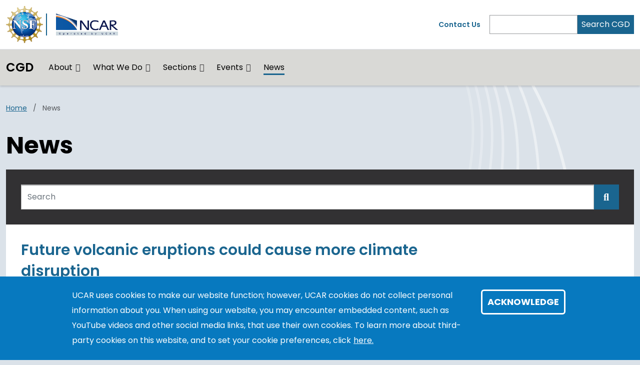

--- FILE ---
content_type: text/html; charset=UTF-8
request_url: https://www.cgd.ucar.edu/news?page=8
body_size: 10581
content:
<!DOCTYPE html>
<html lang="en" dir="ltr" prefix="og: https://ogp.me/ns#">
  <head>
    <meta charset="utf-8" />
<noscript><style>form.antibot * :not(.antibot-message) { display: none !important; }</style>
</noscript><link rel="canonical" href="https://www.cgd.ucar.edu/news" />
<link rel="icon" href="/profiles/composer/unity-profile/themes/unity/img/app-favicons/ncar/favicon.ico" />
<link rel="icon" sizes="16x16" href="/profiles/composer/unity-profile/themes/unity/img/app-favicons/ncar/favicon-16x16.png" />
<link rel="icon" sizes="32x32" href="/profiles/composer/unity-profile/themes/unity/img/app-favicons/ncar/favicon-32x32.png" />
<link rel="icon" sizes="96x96" href="/profiles/composer/unity-profile/themes/unity/img/app-favicons/ncar/favicon-96x96.png" />
<link rel="apple-touch-icon" href="/profiles/composer/unity-profile/themes/unity/img/app-favicons/ncar/apple-icon-60x60.png" />
<link rel="apple-touch-icon" sizes="72x72" href="/profiles/composer/unity-profile/themes/unity/img/app-favicons/ncar/apple-icon-72x72.png" />
<link rel="apple-touch-icon" sizes="76x76" href="/profiles/composer/unity-profile/themes/unity/img/app-favicons/ncar/apple-icon-76x76.png" />
<link rel="apple-touch-icon" sizes="114x114" href="/profiles/composer/unity-profile/themes/unity/img/app-favicons/ncar/apple-icon-114x114.png" />
<link rel="apple-touch-icon" sizes="120x120" href="/profiles/composer/unity-profile/themes/unity/img/app-favicons/ncar/apple-icon-120x120.png" />
<link rel="apple-touch-icon" sizes="144x144" href="/profiles/composer/unity-profile/themes/unity/img/app-favicons/ncar/apple-icon-144x144.png" />
<link rel="apple-touch-icon" sizes="152x152" href="/profiles/composer/unity-profile/themes/unity/img/app-favicons/ncar/apple-icon-152x152.png" />
<link rel="apple-touch-icon" sizes="180x180" href="/profiles/composer/unity-profile/themes/unity/img/app-favicons/ncar/apple-icon-180x180.png" />
<meta name="apple-mobile-web-app-capable" content="yes" />
<meta name="apple-mobile-web-app-title" content="NCAR" />
<meta name="application-name" content="NCAR" />
<meta name="msapplication-square150x150logo" content="/profiles/composer/unity-profile/themes/unity/img/app-favicons/ncar/ms-icon-150x150.png" />
<meta name="msapplication-square310x310logo" content="/profiles/composer/unity-profile/themes/unity/img/app-favicons/ncar/ms-icon-310x310.png" />
<meta name="msapplication-square70x70logo" content="/profiles/composer/unity-profile/themes/unity/img/app-favicons/ncar/ms-icon-70x70.png" />
<meta name="Generator" content="Drupal 10 (https://www.drupal.org)" />
<meta name="MobileOptimized" content="width" />
<meta name="HandheldFriendly" content="true" />
<meta name="viewport" content="width=device-width, initial-scale=1.0" />
<style>div#sliding-popup, div#sliding-popup .eu-cookie-withdraw-banner, .eu-cookie-withdraw-tab {background: #0779bf} div#sliding-popup.eu-cookie-withdraw-wrapper { background: transparent; } #sliding-popup h1, #sliding-popup h2, #sliding-popup h3, #sliding-popup p, #sliding-popup label, #sliding-popup div, .eu-cookie-compliance-more-button, .eu-cookie-compliance-secondary-button, .eu-cookie-withdraw-tab { color: #ffffff;} .eu-cookie-withdraw-tab { border-color: #ffffff;}</style>
<title>News | CGD</title>
<link rel="preconnect" href="https://fonts.gstatic.com" />
<link rel="stylesheet" href="https://fonts.googleapis.com/css2?family=Poppins:ital,wght@0,400;0,600;0,700;1,400;1,600;1,700&amp;family=Roboto+Mono:ital@0;1&amp;display=swap" />

    <title>News | CGD</title>
    <link rel="stylesheet" media="all" href="/sites/default/files/css/css_Ed8zBRGMhWVL-4Zy40OIFLmaS_LgiAvHDHM_FnsoFqU.css?delta=0&amp;language=en&amp;theme=custom&amp;include=[base64]" />
<link rel="stylesheet" media="all" href="/sites/default/files/css/css_BJ-r1OxXoCAyP3xSCg3Fk2XsfbACdXxOYZwBrZhgLrk.css?delta=1&amp;language=en&amp;theme=custom&amp;include=[base64]" />
<link rel="stylesheet" media="all" href="/sites/default/files/css/css_twG3byf4gl6m68RYeTXCeHnkAmKJAQdkS9EOD32DDXg.css?delta=2&amp;language=en&amp;theme=custom&amp;include=[base64]" />

    <script type="application/json" data-drupal-selector="drupal-settings-json">{"path":{"baseUrl":"\/","pathPrefix":"","currentPath":"node\/371","currentPathIsAdmin":false,"isFront":false,"currentLanguage":"en","currentQuery":{"page":"8"}},"pluralDelimiter":"\u0003","suppressDeprecationErrors":true,"gtag":{"tagId":"G-X2TJ25N6VF","consentMode":false,"otherIds":[],"events":[],"additionalConfigInfo":[]},"ajaxPageState":{"libraries":"[base64]","theme":"custom","theme_token":null},"ajaxTrustedUrl":{"\/news":true},"eu_cookie_compliance":{"cookie_policy_version":"1.0.0","popup_enabled":true,"popup_agreed_enabled":false,"popup_hide_agreed":false,"popup_clicking_confirmation":false,"popup_scrolling_confirmation":false,"popup_html_info":"\u003Cdiv aria-labelledby=\u0022popup-text\u0022  class=\u0022eu-cookie-compliance-banner eu-cookie-compliance-banner-info eu-cookie-compliance-banner--default\u0022\u003E\n  \u003Cdiv class=\u0022popup-content info eu-cookie-compliance-content\u0022\u003E\n        \u003Cdiv id=\u0022popup-text\u0022 class=\u0022eu-cookie-compliance-message\u0022 role=\u0022document\u0022\u003E\n      \u003Cp\u003EUCAR uses cookies to make our website function; however, UCAR cookies do not collect personal information about you. When using our website, you may encounter embedded content, such as YouTube videos and other social media links, that use their own cookies. To learn more about third-party cookies on this website, and to set your cookie preferences, click\u003C\/p\u003E\n\n              \u003Cbutton type=\u0022button\u0022 class=\u0022find-more-button eu-cookie-compliance-more-button\u0022\u003Ehere.\u003C\/button\u003E\n          \u003C\/div\u003E\n\n    \n    \u003Cdiv id=\u0022popup-buttons\u0022 class=\u0022eu-cookie-compliance-buttons\u0022\u003E\n            \u003Cbutton type=\u0022button\u0022 class=\u0022agree-button eu-cookie-compliance-default-button\u0022\u003EAcknowledge\u003C\/button\u003E\n          \u003C\/div\u003E\n  \u003C\/div\u003E\n\u003C\/div\u003E","use_mobile_message":false,"mobile_popup_html_info":"\u003Cdiv aria-labelledby=\u0022popup-text\u0022  class=\u0022eu-cookie-compliance-banner eu-cookie-compliance-banner-info eu-cookie-compliance-banner--default\u0022\u003E\n  \u003Cdiv class=\u0022popup-content info eu-cookie-compliance-content\u0022\u003E\n        \u003Cdiv id=\u0022popup-text\u0022 class=\u0022eu-cookie-compliance-message\u0022 role=\u0022document\u0022\u003E\n      \u003Ch2\u003EWe use cookies on this site to enhance your user experience\u003C\/h2\u003E\n\u003Cp\u003EBy tapping any link on this page you are giving your consent for us to set cookies.\u003C\/p\u003E\n\n              \u003Cbutton type=\u0022button\u0022 class=\u0022find-more-button eu-cookie-compliance-more-button\u0022\u003Ehere.\u003C\/button\u003E\n          \u003C\/div\u003E\n\n    \n    \u003Cdiv id=\u0022popup-buttons\u0022 class=\u0022eu-cookie-compliance-buttons\u0022\u003E\n            \u003Cbutton type=\u0022button\u0022 class=\u0022agree-button eu-cookie-compliance-default-button\u0022\u003EAcknowledge\u003C\/button\u003E\n          \u003C\/div\u003E\n  \u003C\/div\u003E\n\u003C\/div\u003E","mobile_breakpoint":768,"popup_html_agreed":false,"popup_use_bare_css":false,"popup_height":"auto","popup_width":"100%","popup_delay":1000,"popup_link":"https:\/\/www.ucar.edu\/cookie-other-tracking-technologies-notice","popup_link_new_window":true,"popup_position":false,"fixed_top_position":true,"popup_language":"en","store_consent":false,"better_support_for_screen_readers":true,"cookie_name":"gdpr_acknowledged_1","reload_page":false,"domain":"","domain_all_sites":false,"popup_eu_only":false,"popup_eu_only_js":false,"cookie_lifetime":365,"cookie_session":null,"set_cookie_session_zero_on_disagree":0,"disagree_do_not_show_popup":false,"method":"default","automatic_cookies_removal":true,"allowed_cookies":"","withdraw_markup":"\u003Cbutton type=\u0022button\u0022 class=\u0022eu-cookie-withdraw-tab\u0022\u003EPrivacy settings\u003C\/button\u003E\n\u003Cdiv aria-labelledby=\u0022popup-text\u0022 class=\u0022eu-cookie-withdraw-banner\u0022\u003E\n  \u003Cdiv class=\u0022popup-content info eu-cookie-compliance-content\u0022\u003E\n    \u003Cdiv id=\u0022popup-text\u0022 class=\u0022eu-cookie-compliance-message\u0022 role=\u0022document\u0022\u003E\n      \u003Ch2\u003EWe use cookies on this site to enhance your user experience\u003C\/h2\u003E\n\u003Cp\u003EYou have given your consent for us to set cookies.\u003C\/p\u003E\n\n    \u003C\/div\u003E\n    \u003Cdiv id=\u0022popup-buttons\u0022 class=\u0022eu-cookie-compliance-buttons\u0022\u003E\n      \u003Cbutton type=\u0022button\u0022 class=\u0022eu-cookie-withdraw-button \u0022\u003EWithdraw consent\u003C\/button\u003E\n    \u003C\/div\u003E\n  \u003C\/div\u003E\n\u003C\/div\u003E","withdraw_enabled":false,"reload_options":0,"reload_routes_list":"","withdraw_button_on_info_popup":false,"cookie_categories":[],"cookie_categories_details":[],"enable_save_preferences_button":true,"cookie_value_disagreed":"0","cookie_value_agreed_show_thank_you":"1","cookie_value_agreed":"2","containing_element":"body","settings_tab_enabled":false,"olivero_primary_button_classes":"","olivero_secondary_button_classes":"","close_button_action":"close_banner","open_by_default":true,"modules_allow_popup":true,"hide_the_banner":false,"geoip_match":true,"unverified_scripts":[]},"views":{"ajax_path":"\/views\/ajax","ajaxViews":{"views_dom_id:ea7f0d7e950d48c61e3a5dabbf94d9888378bb62642d6dfbf0d5b5ce737b5da6":{"view_name":"search_articles","view_display_id":"search_articles","view_args":"","view_path":"\/node\/371","view_base_path":null,"view_dom_id":"ea7f0d7e950d48c61e3a5dabbf94d9888378bb62642d6dfbf0d5b5ce737b5da6","pager_element":0}}},"user":{"uid":0,"permissionsHash":"084913fb3f22723ba307bbc1ed4d8adaebde702bed8c447a80f90b28c26adbde"}}</script>
<script src="/sites/default/files/js/js_fb9M_BJJW-i8iQWD8mmzVrfCUcSA2pUP6XPdpqMPgm0.js?scope=header&amp;delta=0&amp;language=en&amp;theme=custom&amp;include=eJxtiksKgDAMBS9UzJFKLCFEa1Ns6uf2luBK3Mxjhkc9JtVVaMxWs2BJBPQTA6typmjIwANfn3DBK_QidsOsas12rK87wyF0NnD6-QHAETBQ"></script>
<script src="/modules/composer/google_tag/js/gtag.js?t9j6um"></script>

  </head>
  <body class="path-node page-node-type-listing-page ncar">
        <a href="#main-content" class="visually-hidden focusable skip-link">
      Skip to main content
    </a>
    
      <div class="dialog-off-canvas-main-canvas" data-off-canvas-main-canvas>
    <div class="layout-container">

  <header role="banner">
      <div class="region region-header">
    <nav role="navigation" aria-labelledby="block-custom-main-navigation-menu" id="block-custom-main-navigation" class="block block-menu navigation menu--main navbar navbar-expand-md navbar-light align-items-start py-0">
            
  <h2 class="visually-hidden" id="block-custom-main-navigation-menu">Main navigation</h2>
  

  <div class="container-fluid px-0">
    <div class="row gx-0 flex-grow-1">
      <div class="col-12">
        <div class="container-lg">
                      <div class="row gx-0 py-md-1">
            <div class="col col-md-7 py-md-1">
              <div class="d-flex">
                <div class="pe-1 my-1 my-md-0 nsf-logo align-self-center">
                  <a href="https://nsf.gov" title="U.S. NSF Home">
                    <img src="/profiles/composer/unity-profile/themes/unity/img/NSF_Official_logo.png" alt="U.S. NSF Logo" />
                  </a>
                </div>
                <div class="ps-2 my-1 py-md-0 align-self-center ncar-logo">
                  <div class="mb-0 small-ncar-logo">
                    <a href="https://ncar.ucar.edu">
                      <img src="/profiles/composer/unity-profile/themes/unity/img/logo-ncar.png" alt="NSF NCAR Logo" />
                    </a>
                  </div>
                </div>
                <div class="ms-auto px-0 py-md-0 d-md-none justify-content-end mobile-toggler">
                  <button id="menuIcon" class="navbar-toggler collapsed btn border-left" type="button" data-bs-toggle="collapse" data-bs-target="#navbarSupportedContent1,#navbarSupportedContent2" aria-controls="navbarSupportedContent" aria-expanded="false" aria-label="Toggle navigation">
                  </button>
                </div>
              </div>
            </div>
            <div class="utility-menu col collapse d-none d-md-flex justify-content-end align-items-center pe-0">
              <div>
                <a href="/form/contact">Contact Us</a>
              </div>
              <form class="d-flex ms-2 border-left" action="/search" method="GET" id="header-search-form">
                <input name="search_api_fulltext" class="form-control" id="siteSearch" type="search" aria-label="Search" >
                <button class="text-white bg-org-dark" type="submit" aria-label="Search">Search CGD</button>
              </form>
            </div>
          </div>
                  </div>
      </div>
      <div class="col-12 navbar-wrapper border-top">
        <div class="container-lg collapse navbar-collapse" id="navbarSupportedContent1">
                    <div class="site-name mx-3 mx-md-0 my-2"><a href="/">CGD</a></div>
          
                                
        <ul class="menu navbar-nav me-auto mb-2 mb-md-0 align-items-center">
                              <li class="menu-item nav-item menu-item--expanded dropdown d-flex flex-wrap">
                  <a href="/about" class="nav-link" data-drupal-link-system-path="node/3">About</a>
                          <button id="about" class="btn dropdown-toggle px-3 px-md-0 mx-md-1" role="button" data-bs-toggle="dropdown" aria-expanded="false" aria-label="Expand/Collapse About"></button>
          <div class="dropdown-menu" aria-labelledby="about">
                                <ul class="menu menu-grid">
          <li class="menu-grid-item">
        <a href="/about/lab-office" class="dropdown-item" data-drupal-link-system-path="node/5">Contact Information</a>
      </li>
          <li class="menu-grid-item">
        <a href="/about/organization" class="dropdown-item" data-drupal-link-system-path="node/81">Organization Chart</a>
      </li>
          <li class="menu-grid-item">
        <a href="/about/people" class="dropdown-item" data-drupal-link-system-path="node/157">Staff &amp; Visitor Directory</a>
      </li>
          <li class="menu-grid-item">
        <a href="/about/mission-vision" class="dropdown-item" data-drupal-link-system-path="node/156">Mission &amp; Vision</a>
      </li>
          <li class="menu-grid-item">
        <a href="/about/opportunities" class="dropdown-item" data-drupal-link-system-path="node/6">Opportunities</a>
      </li>
          <li class="menu-grid-item">
        <a href="/visitors" class="dropdown-item" data-drupal-link-system-path="node/26">Visitor Program</a>
      </li>
          <li class="menu-grid-item">
        <a href="https://www.ucar.edu/who-we-are/ethics-integrity/codes-conduct" class="dropdown-item">Code of Conduct</a>
      </li>
          <li class="menu-grid-item">
        <a href="/publications" class="dropdown-item" data-drupal-link-system-path="node/321">Publications</a>
      </li>
      </ul>

                      </div>
              </li>
                            <li class="menu-item nav-item menu-item--expanded dropdown d-flex flex-wrap">
                  <a href="/what-we-do" class="nav-link" data-drupal-link-system-path="node/17">What We Do</a>
                          <button id="what-we-do" class="btn dropdown-toggle px-3 px-md-0 mx-md-1" role="button" data-bs-toggle="dropdown" aria-expanded="false" aria-label="Expand/Collapse What We Do"></button>
          <div class="dropdown-menu" aria-labelledby="what-we-do">
                                <ul class="menu ">
          <li class="menu-grid-item">
        <a href="/research" class="dropdown-item" data-drupal-link-system-path="node/16">Research</a>
      </li>
          <li class="menu-grid-item">
        <a href="/publications" class="dropdown-item" data-drupal-link-system-path="node/321">Publications</a>
      </li>
          <li class="menu-grid-item">
        <a href="/software" class="dropdown-item" data-drupal-link-system-path="node/52">Software</a>
      </li>
          <li class="menu-grid-item">
        <a href="/datasets-resources" class="dropdown-item" data-drupal-link-system-path="node/25">Datasets &amp; Resources</a>
      </li>
          <li class="menu-grid-item">
        <a href="/modeling" class="dropdown-item" data-drupal-link-system-path="node/18">Modeling</a>
      </li>
      </ul>

                      </div>
              </li>
                            <li class="menu-item nav-item menu-item--expanded dropdown d-flex flex-wrap">
                  <a href="/sections" class="nav-link" data-drupal-link-system-path="node/9">Sections</a>
                          <button id="sections" class="btn dropdown-toggle px-3 px-md-0 mx-md-1" role="button" data-bs-toggle="dropdown" aria-expanded="false" aria-label="Expand/Collapse Sections"></button>
          <div class="dropdown-menu" aria-labelledby="sections">
                                <ul class="menu menu-grid">
          <li class="menu-grid-item">
        <a href="/sections/amp" class="dropdown-item" data-drupal-link-system-path="node/10">Atmospheric Modeling &amp; Predictability</a>
      </li>
          <li class="menu-grid-item">
        <a href="/sections/cseg" class="dropdown-item" data-drupal-link-system-path="node/54">CESM Software Engineering Group</a>
      </li>
          <li class="menu-grid-item">
        <a href="/sections/cas" class="dropdown-item" data-drupal-link-system-path="node/15">CAS</a>
      </li>
          <li class="menu-grid-item">
        <a href="/sections/esp" class="dropdown-item" data-drupal-link-system-path="node/19">Earth System Predictability</a>
      </li>
          <li class="menu-grid-item">
        <a href="/sections/oce" class="dropdown-item" data-drupal-link-system-path="node/76">Oceanography</a>
      </li>
          <li class="menu-grid-item">
        <a href="/sections/ppc" class="dropdown-item" data-drupal-link-system-path="node/21">Paleo &amp; Polar Section</a>
      </li>
          <li class="menu-grid-item">
        <a href="/sections/tss" class="dropdown-item" data-drupal-link-system-path="node/22">Terrestrial Sciences</a>
      </li>
          <li class="menu-grid-item">
        <a href="/systems" class="dropdown-item" data-drupal-link-system-path="node/132862">Information Systems Group (ISG)</a>
      </li>
      </ul>

                      </div>
              </li>
                            <li class="menu-item nav-item menu-item--expanded dropdown d-flex flex-wrap">
                  <a href="/events" class="nav-link" data-drupal-link-system-path="node/27">Events</a>
                          <button id="events" class="btn dropdown-toggle px-3 px-md-0 mx-md-1" role="button" data-bs-toggle="dropdown" aria-expanded="false" aria-label="Expand/Collapse Events"></button>
          <div class="dropdown-menu" aria-labelledby="events">
                                <ul class="menu ">
          <li class="menu-grid-item">
        <a href="/events" title="Upcoming events." class="dropdown-item" data-drupal-link-system-path="node/27">Upcoming</a>
      </li>
          <li class="menu-grid-item">
        <a href="/events/seminar" class="dropdown-item" data-drupal-link-system-path="node/362">Seminars</a>
      </li>
          <li class="menu-grid-item">
        <a href="/events/exchange" class="dropdown-item" data-drupal-link-system-path="node/133242">CGD Exchange</a>
      </li>
          <li class="menu-grid-item">
        <a href="/events/past" class="dropdown-item" data-drupal-link-system-path="node/28">Past</a>
      </li>
      </ul>

                      </div>
              </li>
                            <li class="menu-item nav-item menu-item--active-trail">
                  <a href="/news" title="The news listing page." class="nav-link active" aria-current="page" data-drupal-link-system-path="node/371">News</a>
                      </li>
        </ul>
  



                  </div>
      </div>
      <div class="col-12 mobile-utility-menu px-2 d-md-none">
        <div class="collapse navbar-collapse justify-content-end" id="navbarSupportedContent2">
          <form class="flex-column" action="/search" id="mobile-search-form">
            <div>
              <label for="mobileSearch">Search CGD</label>
            </div>
            <div class="d-flex">
              <input name="search_api_fulltext" class="form-control" id="mobileSearch" type="search" aria-label="Search">
              <button class="text-white bg-org-dark" type="submit" aria-label="Search"><i class="fas fa-magnifying-glass"></i></button>
            </div>
          </form>
          <div class="py-2 contact">
            <a href="/form/contact">Contact Us</a>
          </div>
        </div>
      </div>
    </div>
  </div>
</nav>

  </div>

  </header>
  <main class="container-lg pt-2 pt-md-3">
    <a id="main-content" tabindex="-1"></a>    <div class="d-print-flex">
      <div class="layout-content main-content-wrapper">
          <div class="region region-content">
    <div data-drupal-messages-fallback class="hidden"></div><div id="block-custom-main-page-content" class="block block-system block-system-main-block">
  
    
      
<article class="node node--type-listing-page node--view-mode-full main-content-wrapper">
  
    
  
  <div class="node__content main-content">
        <div class="no-contacts-added">

          <div  class="layout__region layout__region--main-top breadcrumb-wrapper">
        <div class="block block-system block-system-breadcrumb-block">
  
    
      
  <nav class="mb-3 d-print-none" role="navigation" aria-labelledby="system-breadcrumb">
    <h2 id="system-breadcrumb" class="visually-hidden">Breadcrumb</h2>
    <ol class="breadcrumb">
    
              <li class="breadcrumb-item">
          <a href="/">Home</a>
        </li>
      
    
              <li class="breadcrumb-item active">
          News
        </li>
      
        </ol>
  </nav>

  </div>

      </div>
    
          <main  class="layout__region layout__region--main main-content-wrapper">
        <h1>News</h1>                <div class="block block-layout-builder block-field-blocknodelisting-pagefield-main-content">
  
    
      
      <div class="field field--type-entity-reference-revisions field--label-hidden field__items">
              <div class="field__item">  <div class="paragraph paragraph--type--automatic-content-list paragraph--view-mode--default">
          
            <div class="field field--name-field-block-ref field--type-entity-reference field--label-hidden field__item">


<div class="views-element-container block block-views block-views-blocksearch-articles-search-articles" id="block-views-block-search-articles">
  
    
      <div><div class="view view-search-articles view-id-search_articles view-display-id-search_articles js-view-dom-id-ea7f0d7e950d48c61e3a5dabbf94d9888378bb62642d6dfbf0d5b5ce737b5da6">
  
    
        <div class="view-filters">
      <form class="views-exposed-form" data-drupal-selector="views-exposed-form-search-articles-search-articles" action="/news" method="get" id="views-exposed-form-search-articles-search-articles" accept-charset="UTF-8">
  <div class="form--inline clearfix">
  <div class="js-form-item js-form-type-textfield form-type-textfield js-form-item-search-api-fulltext form-item-search-api-fulltext">
      <label for="edit-search-api-fulltext" class="visually-hidden form-label">Search</label>
        <input data-drupal-selector="edit-search-api-fulltext" type="text" id="edit-search-api-fulltext" name="search_api_fulltext" value="" size="30" maxlength="128" class="form-text form-control" placeholder="Search" />

        </div>
<div data-drupal-selector="edit-actions" class="form-actions js-form-wrapper form-wrapper" id="edit-actions"><button data-drupal-selector="edit-submit-search-articles" type="submit" id="edit-submit-search-articles" value="Search" class="button js-form-submit form-submit btn btn-primary" aria-label="Search"><i class="fas fa-magnifying-glass"></i></button>
</div>

</div>

</form>

    </div>
    
      <div class="view-content">
      <div class="search mb-3">

<div class="flex-wrap p-2 p-md-3 search-item d-flex gx-0">
    <div class="mb-2 col-sm-8 text-gray-dark">
    
    <div class="search-title"><h3><a href="/news/future-volcanic-eruptions-could-cause-more-climate-disruption"><span class="field field--name-title field--type-string field--label-hidden">Future volcanic eruptions could cause more climate disruption</span>
</a></h3></div>
    
            <div class="pb-1 search-url text-gray-dark">Oct 31, 2017</div>        <div class="search-description text-gray-darkest"></div>
    
  </div>
  </div>

<div class="flex-wrap p-2 p-md-3 search-item d-flex gx-0">
    <div class="mb-2 col-sm-8 text-gray-dark">
    
    <div class="search-title"><h3><a href="/news/quantifying-benefits-cutting-carbon"><span class="field field--name-title field--type-string field--label-hidden">Quantifying the benefits of cutting carbon</span>
</a></h3></div>
    
            <div class="pb-1 search-url text-gray-dark">Sep 18, 2017</div>        <div class="search-description text-gray-darkest"></div>
    
  </div>
  </div>

<div class="flex-wrap p-2 p-md-3 search-item d-flex gx-0">
    <div class="mb-2 col-sm-8 text-gray-dark">
    
    <div class="search-title"><h3><a href="/news/ncarucar-hurricane-experts-available-explain-storm-behavior-potential-impacts"><span class="field field--name-title field--type-string field--label-hidden">NCAR|UCAR hurricane experts available to explain storm behavior, potential impacts</span>
</a></h3></div>
    
            <div class="pb-1 search-url text-gray-dark">Aug 25, 2017</div>        <div class="search-description text-gray-darkest"></div>
    
  </div>
  </div>

<div class="flex-wrap p-2 p-md-3 search-item d-flex gx-0">
    <div class="mb-2 col-sm-8 text-gray-dark">
    
    <div class="search-title"><h3><a href="/news/warren-washington-receives-honor-colby-college"><span class="field field--name-title field--type-string field--label-hidden">Warren Washington receives honor from Colby College</span>
</a></h3></div>
    
            <div class="pb-1 search-url text-gray-dark">May 22, 2017</div>        <div class="search-description text-gray-darkest"></div>
    
  </div>
  </div>

<div class="flex-wrap p-2 p-md-3 search-item d-flex gx-0">
    <div class="mb-2 col-sm-8 text-gray-dark">
    
    <div class="search-title"><h3><a href="/news/decades-data-worlds-oceans-reveal-troubling-oxygen-decline"><span class="field field--name-title field--type-string field--label-hidden">Decades of data on world&#039;s oceans reveal a troubling oxygen decline</span>
</a></h3></div>
    
            <div class="pb-1 search-url text-gray-dark">May 11, 2017</div>        <div class="search-description text-gray-darkest"></div>
    
  </div>
  </div>

<div class="flex-wrap p-2 p-md-3 search-item d-flex gx-0">
    <div class="mb-2 col-sm-8 text-gray-dark">
    
    <div class="search-title"><h3><a href="/news/scientists-link-recent-california-droughts-and-floods-distinctive-atmospheric-waves"><span class="field field--name-title field--type-string field--label-hidden">Scientists link recent California droughts and floods to distinctive atmospheric waves</span>
</a></h3></div>
    
            <div class="pb-1 search-url text-gray-dark">Apr 6, 2017</div>        <div class="search-description text-gray-darkest"></div>
    
  </div>
  </div>

<div class="flex-wrap p-2 p-md-3 search-item d-flex gx-0">
    <div class="mb-2 col-sm-8 text-gray-dark">
    
    <div class="search-title"><h3><a href="/news/new-estimate-ocean-heat-finds-more-warming"><span class="field field--name-title field--type-string field--label-hidden">New estimate of ocean heat finds more warming</span>
</a></h3></div>
    
            <div class="pb-1 search-url text-gray-dark">Mar 10, 2017</div>        <div class="search-description text-gray-darkest"></div>
    
  </div>
  </div>

<div class="flex-wrap p-2 p-md-3 search-item d-flex gx-0">
    <div class="mb-2 col-sm-8 text-gray-dark">
    
    <div class="search-title"><h3><a href="/news/ncar-based-climate-model-joins-seasonal-forecasting-effort"><span class="field field--name-title field--type-string field--label-hidden">NCAR-based climate model joins seasonal forecasting effort</span>
</a></h3></div>
    
            <div class="pb-1 search-url text-gray-dark">Jan 12, 2017</div>        <div class="search-description text-gray-darkest"></div>
    
  </div>
  </div>

<div class="flex-wrap p-2 p-md-3 search-item d-flex gx-0">
    <div class="mb-2 col-sm-8 text-gray-dark">
    
    <div class="search-title"><h3><a href="/news/two-ncar-scientists-honored-american-geophysical-union"><span class="field field--name-title field--type-string field--label-hidden">Two NCAR scientists honored by American Geophysical Union</span>
</a></h3></div>
    
            <div class="pb-1 search-url text-gray-dark">Dec 8, 2016</div>        <div class="search-description text-gray-darkest"></div>
    
  </div>
  </div>

<div class="flex-wrap p-2 p-md-3 search-item d-flex gx-0">
    <div class="mb-2 col-sm-8 text-gray-dark">
    
    <div class="search-title"><h3><a href="/news/days-record-breaking-heat-ahead"><span class="field field--name-title field--type-string field--label-hidden">Days of record-breaking heat ahead</span>
</a></h3></div>
    
            <div class="pb-1 search-url text-gray-dark">Nov 21, 2016</div>        <div class="search-description text-gray-darkest"></div>
    
  </div>
  </div>
</div>

    </div>
  
        <nav class="pager" role="navigation" aria-labelledby="pagination-heading">
    <h4 id="pagination-heading" class="visually-hidden">Pagination</h4>
    <ul class="pagination">
                    <li class="page-item pager__item--first">
          <a class="page-link" href="?page=0" aria-label="First" title="Go to first page">
            <i aria-hidden="true" class="fas fa-angls-left"></i>
            <span class="sr-only">First</span>
          </a>
        </li>
                          <li class="page-item pager__item--previous">
          <a class="page-link" href="?page=7" title="Go to previous page" rel="prev" aria-label="Previous">
            <i aria-hidden="true" class="fas fa-angle-left"></i>
            <span class="sr-only">Previous</span>
          </a>
        </li>
      
                    <li class="page-item pager__item--ellipsis" role="presentation">&hellip;</li>
      
                    <li class="page-item ">
                                          <a href="?page=4" title="Go to page 5" class="page-link" >
            <span class="visually-hidden">
              Page
            </span>5</a>
        </li>
              <li class="page-item ">
                                          <a href="?page=5" title="Go to page 6" class="page-link" >
            <span class="visually-hidden">
              Page
            </span>6</a>
        </li>
              <li class="page-item ">
                                          <a href="?page=6" title="Go to page 7" class="page-link" >
            <span class="visually-hidden">
              Page
            </span>7</a>
        </li>
              <li class="page-item ">
                                          <a href="?page=7" title="Go to page 8" class="page-link" >
            <span class="visually-hidden">
              Page
            </span>8</a>
        </li>
              <li class="page-item  is-active active">
                                          <a href="?page=8" title="Current page" aria-current="page" class="page-link"  aria-current="true" >
            <span class="visually-hidden">
              Current page
            </span>9</a>
        </li>
              <li class="page-item ">
                                          <a href="?page=9" title="Go to page 10" class="page-link" >
            <span class="visually-hidden">
              Page
            </span>10</a>
        </li>
              <li class="page-item ">
                                          <a href="?page=10" title="Go to page 11" class="page-link" >
            <span class="visually-hidden">
              Page
            </span>11</a>
        </li>
              <li class="page-item ">
                                          <a href="?page=11" title="Go to page 12" class="page-link" >
            <span class="visually-hidden">
              Page
            </span>12</a>
        </li>
              <li class="page-item ">
                                          <a href="?page=12" title="Go to page 13" class="page-link" >
            <span class="visually-hidden">
              Page
            </span>13</a>
        </li>
      
            
                    <li class="page-item pager__item--next">
          <a class="page-link" href="?page=9" title="Go to next page" rel="next" aria-label="Next">
            <i aria-hidden="true" class="fas fa-angle-right"></i>
            <span class="sr-only">Next</span>
          </a>
        </li>
      
                    <li class="page-item pager__item--last">
          <a class="page-link" href="?page=12" title="Go to last page" aria-label="Last">
            <i aria-hidden="true" class="fas fa-angles-right"></i>
            <span class="sr-only">Last</span>
          </a>
        </li>
      
    </ul>
  </nav>

          </div>
</div>

  </div>
</div>
      
      </div>
</div>
          </div>
  
  </div>

      </main>
    
    
    
  </div>

  </div>

</article>

  </div>

  </div>

      </div>    </div>
  </main>

  
<footer>
  <div class="org-footer d-print-none">
    <div class="container-lg py-md-3">
      <div class="row">
        <div class="col-12 col-md-5 py-2">
          <div class="accordion" id="accordionNCAR">
            <div id="ncarHeader" class="d-flex justify-content-between">
              <h3 class="text-light pb-mb-2">NSF NCAR</h3>
              <button class="btn text-light px-2 collapsed" href="#ncarCollapseMenu" id="ncarCollapseButton" aria-label="NCAR Organization" data-bs-toggle="collapse" role="button" aria-expanded="false" aria-controls="ncarCollapseMenu"></button>
            </div>
            <div id="ncarCollapseMenu" class="collapse" aria-labelledby="ncarHeader" data-parent="#accordionNCAR">
              <ul class="nav flex-column">
                <li class="nav-item"><a class="nav-link" href="https://ncar.ucar.edu">NSF NCAR Homepage</a></li>
                <li class="nav-item"><a class="nav-link" href="https://www2.acom.ucar.edu/">ACOM | Atmospheric Chemistry Observations &amp; Modeling</a></li>
                <li class="nav-item"><a class="nav-link" href="https://www.cgd.ucar.edu/">CGD Laboratory</a></li>
                <li class="nav-item"><a class="nav-link" href="https://www.cisl.ucar.edu">CISL | Computational &amp; Information Systems</a></li>
                <li class="nav-item"><a class="nav-link" href="https://edec.ucar.edu/">EdEC | Education, Engagement &amp; Early-Career Development</a></li>
                <li class="nav-item"><a class="nav-link" href="https://www.eol.ucar.edu/">EOL | Earth Observing Laboratory</a></li>
                <li class="nav-item"><a class="nav-link" href="https://www2.hao.ucar.edu/">HAO | High Altitude Observatory</a></li>
                <li class="nav-item"><a class="nav-link" href="https://www.mmm.ucar.edu/">MMM | Mesoscale &amp; Microscale Meteorology</a></li>
                <li class="nav-item"><a class="nav-link" href="https://ral.ucar.edu/">RAL | Research Applications Laboratory</a></li>
              </ul>
            </div>
          </div>
        </div>
        <div class="col-12 col-md py-2">
          <div class="accordion" id="accordionUCAR">
            <div id="ucarHeader" class="d-flex justify-content-between">
              <h3 class="text-light pb-mb-2">UCAR</h3>
              <button class="btn px-2 text-light collapsed" href="#ucarCollapseMenu" id="ucarCollapseButton" aria-label="UCAR Organization" data-bs-toggle="collapse" role="button" aria-expanded="false" aria-controls="ucarCollapseMenu"></button>
            </div>
            <div id="ucarCollapseMenu" class="collapse" aria-labelledby="ucarHeader" data-parent="#accordionUCAR">
              <ul class="nav flex-column">
                <li class="nav-item"><a class="nav-link" href="https://www.ucar.edu">UCAR Homepage</a></li>
                <li class="nav-item"><a class="nav-link" href="https://www.ucar.edu/community-programs">Community Programs</a></li>
                <li class="nav-item"><a class="nav-link" href="https://www.ucar.edu/what-we-offer/education-training">Education &amp; Training</a></li>
                <li class="nav-item"><a class="nav-link" href="https://sundog.ucar.edu/">For Staff</a></li>
                <li class="nav-item"><a class="nav-link" href="https://www.ucar.edu/what-we-do/advocacy/office-government-relations">Government Relations &amp; External Engagement</a></li>
                <li class="nav-item"><a class="nav-link" href="https://www.ucar.edu/who-we-are/membership">Member Institutions</a></li>
                <li class="nav-item"><a class="nav-link" href="https://www.ucar.edu/what-we-do/tech-transfer-engagement">Tech Transfer &amp; Engagement</a></li>
                <li class="nav-item"><a class="nav-link" href="https://www.ucar.edu/what-we-do/university-collaboration">University Collaboration</a></li>
              </ul>
            </div>
          </div>
        </div>
        <div class="col-12 col-md py-2">
          
<h3 class="text-light pb-mb-2">CGD</h3>
<div class="my-special-css">
  <ul class="nav flex-column text-white">
    <li class="nav-item"><a href="/about" class="nav-link">About Us</a></li>
    <li class="nav-item"><a href="/contact" class="nav-link">Contact Us</a></li>
    <li class="nav-item"><a href="https://help.ucar.edu" class="nav-link">Help Desk</a></li>
    <li class="nav-item"><a href="/systems" class="nav-link">Information Systems Group (ISG)</a></li>
    <li class="nav-item"><a href="/for-staff/resources/" class="nav-link">For CGD Staff</a></li>
  </ul>
</div>
<div class="social pt-4">
  <h4>Follow CGD</h4>
  <div class="social-icons text-light">
    <a class="pe-1" href="https://x.com/NCAR_CGD" aria-label="Follow CGD on X"><i class="fa-brands fa-x-twitter"></i></a>
    <a class="pe-1" href="https://www.facebook.com/ncarcgdboulder/" aria-label="Follow CGD on Facebook"><i class="fab fa-facebook-f"></i></a>
    <a class="pe-1" href="https://www.youtube.com/c/NCARCGD" aria-label="Follow CGD on YouTube"><i class="fab fa-youtube"></i></a>
    <a class="pe-1" href="https://www.instagram.com/NCAR_cgd/" aria-label="Follow CGD on Instagram"><i class="fa-brands fa-instagram"></i></a>
    <a class="pe-1" href="https://www.linkedin.com/company/nsf-ncar-cgd/" aria-label="Follow CGD on Linkedin"><i class="fa-brands fa-linkedin"></i></a>
  </div>
</div>

        </div>
      </div>
    </div>
  </div>
  <div class="legal-footer py-3">
    <div class="container-lg">
      <div class="row">
        <div class="col-12 d-print-none">
          <p class="text-light copyright pe-md-2">© 2026 UCAR</p>
          <ul class="nav flex-column flex-md-row">
            <li class="nav-item"><a class="nav-link" href="https://www.ucar.edu/privacy-notice">Privacy</a></li>
            <li class="nav-item"><a class="nav-link" href="https://www.ucar.edu/cookie-other-tracking-technologies-notice">Cookies</a></li>
            <li class="nav-item"><a class="nav-link" href="https://www.ucar.edu/web-accessibility">Web Accessibility</a></li>
            <li class="nav-item"><a class="nav-link" href="https://www.ucar.edu/terms-of-use">Terms of Use</a></li>
            <li class="nav-item"><a class="nav-link" href="https://www.ucar.edu/notification-copyright-infringement-digital-millenium-copyright-act">Copyright Issues</a></li>
            <li class="nav-item"><a class="nav-link" href="https://nsf.gov">Sponsored by U.S. NSF</a></li>
            <li class="nav-item"><a class="nav-link" href="https://www.ucar.edu/who-we-are/ethics">Report Ethics Concern</a></li>
                                          <li class="nav-item"><a class="nav-link" href="/user/login?destination=news">Staff Login</a></li>
                                    </ul>
        </div>
        <div class="col-12 text-gray-light">
          <span class="d-block d-md-inline pt-2 pt-md-0"><b>Postal Address:</b></span>
          <span>P.O. Box 3000, Boulder, CO 80307-3000</span>
          <span class="d-none d-md-inline">&bull;</span>
          <span class="d-block d-md-inline pt-2 pt-md-0"><b>Shipping Address:</b></span>
          <span>3090 Center Green Drive, Boulder, CO 80301</span>
        </div>
      </div>
    </div>
  </div>
  <div class="nsf-footer py-3">
    <div class="container-lg">
      <div class="row align-items-center">
        <div class="col-2 col-md-1 pb-3 pb-md-0 me-md-3">
          <img src="/themes/custom/img/NSF_Official_logo.png" alt="NSF Logo" />
        </div>
        <div class="col-10 col-md-10 flex-md-grow-1">
          <p class="mb-0">This material is based upon work supported by the NSF National Center for Atmospheric Research, a major facility sponsored by the U.S. National Science Foundation and managed by the University Corporation for Atmospheric Research. Any opinions, findings and conclusions or recommendations expressed in this material do not necessarily reflect the views of the <a href="https://nsf.gov" target="_blank">U.S. National Science Foundation.</a></p>
        </div>
      </div>
    </div>
  </div>
</footer>

</div>
  </div>

    
    <script src="/sites/default/files/js/js_LWjE4R79Fryq4uR9l4spSf3eHzgMaOQNQx_jqAuG9tw.js?scope=footer&amp;delta=0&amp;language=en&amp;theme=custom&amp;include=eJxtiksKgDAMBS9UzJFKLCFEa1Ns6uf2luBK3Mxjhkc9JtVVaMxWs2BJBPQTA6typmjIwANfn3DBK_QidsOsas12rK87wyF0NnD6-QHAETBQ"></script>

  </body>
</html>


--- FILE ---
content_type: text/css
request_url: https://www.cgd.ucar.edu/sites/default/files/css/css_BJ-r1OxXoCAyP3xSCg3Fk2XsfbACdXxOYZwBrZhgLrk.css?delta=1&language=en&theme=custom&include=eJx9jltuAzEIRTfkjJdkMTbxkGKwjGk6XX0nSaNWatSfCxwuDzDDmUgumKeOmM2WMrQXvUpqKB7gr6Gi4ABONndGe-Wg84CG_xisQyapicz8cGQdGMvwDrzABT4eQHQ0YPrEkN2mtlhZV-DTbe0xHNBTVn0jPELrTCAZ4yuYCp7BeYYOA-qAvtnz2g9ZXLqvTLZhCbbbxBZXMAwuNPffaUMzqMfbj1K0PDuGMPJ2eie8fpO7hhuweNelaXHGL7sDlGI
body_size: 79635
content:
/* @license MIT https://github.com/necolas/normalize.css/blob/8.0.1/LICENSE.md */
html{line-height:1.15;-webkit-text-size-adjust:100%;}body{margin:0;}main{display:block;}h1{font-size:2em;margin:0.67em 0;}hr{box-sizing:content-box;height:0;overflow:visible;}pre{font-family:monospace,monospace;font-size:1em;}a{background-color:transparent;}abbr[title]{border-bottom:none;text-decoration:underline;text-decoration:underline dotted;}b,strong{font-weight:bolder;}code,kbd,samp{font-family:monospace,monospace;font-size:1em;}small{font-size:80%;}sub,sup{font-size:75%;line-height:0;position:relative;vertical-align:baseline;}sub{bottom:-0.25em;}sup{top:-0.5em;}img{border-style:none;}button,input,optgroup,select,textarea{font-family:inherit;font-size:100%;line-height:1.15;margin:0;}button,input{overflow:visible;}button,select{text-transform:none;}button,[type="button"],[type="reset"],[type="submit"]{-webkit-appearance:button;}button::-moz-focus-inner,[type="button"]::-moz-focus-inner,[type="reset"]::-moz-focus-inner,[type="submit"]::-moz-focus-inner{border-style:none;padding:0;}button:-moz-focusring,[type="button"]:-moz-focusring,[type="reset"]:-moz-focusring,[type="submit"]:-moz-focusring{outline:1px dotted ButtonText;}fieldset{padding:0.35em 0.75em 0.625em;}legend{box-sizing:border-box;color:inherit;display:table;max-width:100%;padding:0;white-space:normal;}progress{vertical-align:baseline;}textarea{overflow:auto;}[type="checkbox"],[type="radio"]{box-sizing:border-box;padding:0;}[type="number"]::-webkit-inner-spin-button,[type="number"]::-webkit-outer-spin-button{height:auto;}[type="search"]{-webkit-appearance:textfield;outline-offset:-2px;}[type="search"]::-webkit-search-decoration{-webkit-appearance:none;}::-webkit-file-upload-button{-webkit-appearance:button;font:inherit;}details{display:block;}summary{display:list-item;}template{display:none;}[hidden]{display:none;}
/* @license GPL-2.0-or-later https://www.drupal.org/licensing/faq */
.progress__track{border-color:#b3b3b3;border-radius:10em;background-color:#f2f1eb;background-image:-webkit-linear-gradient(#e7e7df,#f0f0f0);background-image:linear-gradient(#e7e7df,#f0f0f0);box-shadow:inset 0 1px 3px hsla(0,0%,0%,0.16);}.progress__bar{height:16px;margin-top:-1px;margin-left:-1px;padding:0 1px;-webkit-transition:width 0.5s ease-out;transition:width 0.5s ease-out;-webkit-animation:animate-stripes 3s linear infinite;-moz-animation:animate-stripes 3s linear infinite;border:1px #07629a solid;border-radius:10em;background:#057ec9;background-image:-webkit-linear-gradient(top,rgba(0,0,0,0),rgba(0,0,0,0.15)),-webkit-linear-gradient(left top,#0094f0 0%,#0094f0 25%,#007ecc 25%,#007ecc 50%,#0094f0 50%,#0094f0 75%,#0094f0 100%);background-image:linear-gradient(to bottom,rgba(0,0,0,0),rgba(0,0,0,0.15)),linear-gradient(to right bottom,#0094f0 0%,#0094f0 25%,#007ecc 25%,#007ecc 50%,#0094f0 50%,#0094f0 75%,#0094f0 100%);background-size:40px 40px;}[dir="rtl"] .progress__bar{margin-right:-1px;margin-left:0;-webkit-animation-direction:reverse;-moz-animation-direction:reverse;animation-direction:reverse;}@media screen and (prefers-reduced-motion:reduce){.progress__bar{-webkit-transition:none;transition:none;-webkit-animation:none;-moz-animation:none;}}@-webkit-keyframes animate-stripes{0%{background-position:0 0,0 0;}100%{background-position:0 0,-80px 0;}}@-ms-keyframes animate-stripes{0%{background-position:0 0,0 0;}100%{background-position:0 0,-80px 0;}}@keyframes animate-stripes{0%{background-position:0 0,0 0;}100%{background-position:0 0,-80px 0;}}
.action-links{margin:1em 0;padding:0;list-style:none;}[dir="rtl"] .action-links{margin-right:0;}.action-links li{display:inline-block;margin:0 0.3em;}.action-links li:first-child{margin-left:0;}[dir="rtl"] .action-links li:first-child{margin-right:0;margin-left:0.3em;}.button-action{display:inline-block;padding:0.2em 0.5em 0.3em;text-decoration:none;line-height:160%;}.button-action:before{margin-left:-0.1em;padding-right:0.2em;content:"+";font-weight:900;}[dir="rtl"] .button-action:before{margin-right:-0.1em;margin-left:0;padding-right:0;padding-left:0.2em;}
.media--type-video{width:100%;}figure.media--type-image,figure.media--type-video{display:table;}figcaption{display:table-caption;caption-side:bottom;}.media--type-video figcaption{width:100%;}.align-left,.align-right,.align-center{float:none;margin:30px 0;}.align-left img,.align-right img,.align-center img{max-width:100%;height:auto;}@media all and (min-width:48em){.align-left{float:left;margin:0 60px 30px 0;}.align-right{float:right;margin:0 0 30px 60px;}.align-center{margin:60px auto;}.align-center.media,.align-left.media,.align-right.media{max-width:360px;}}@media all and (min-width:64em){.align-center.media,.align-left.media,.align-right.media{max-width:480px;}}
.banner{margin-left:-12px;width:100vw;}@media all and (min-width:1412px){.banner{width:100vw;margin-left:calc((88.25rem - 100vw) / 2 - 12px);}}.layout-paragraphs-builder-form .banner{margin-left:0;width:100%;}
body{overflow-x:hidden;}
.breadcrumb{padding-bottom:0.5em;}.breadcrumb ol{margin:0;padding:0;}[dir="rtl"] .breadcrumb ol{margin-right:0;}.breadcrumb li{display:inline;margin:0;padding:0;list-style-type:none;}.breadcrumb li:before{content:" \BB ";}.breadcrumb li:first-child:before{content:none;}
.button,.image-button{margin-right:1em;margin-left:1em;}.button:first-child,.image-button:first-child{margin-right:0;margin-left:0;}.btn-sm{padding:0.25rem 0.5rem !important;font-size:0.875rem !important;}
.collapse-processed > summary{padding-right:0.5em;padding-left:0.5em;}.collapse-processed > summary:before{float:left;width:1em;height:1em;content:"";background:url(/profiles/composer/unity-profile/themes/unity/img/icons/menu-expanded.png) 0 100% no-repeat;}[dir="rtl"] .collapse-processed > summary:before{float:right;background-position:100% 100%;}.collapse-processed:not([open]) > summary:before{-ms-transform:rotate(-90deg);-webkit-transform:rotate(-90deg);transform:rotate(-90deg);background-position:25% 35%;}[dir="rtl"] .collapse-processed:not([open]) > summary:before{-ms-transform:rotate(90deg);-webkit-transform:rotate(90deg);transform:rotate(90deg);background-position:75% 35%;}
.container-inline label:after,.container-inline .label:after{content:":";}.form-type-radios .container-inline label:after,.form-type-checkboxes .container-inline label:after{content:"";}.form-type-radios .container-inline .form-type-radio,.form-type-checkboxes .container-inline .form-type-checkbox{margin:0 1em;}.container-inline .form-actions,.container-inline.form-actions{margin-top:0;margin-bottom:0;}
details{margin-top:1em;margin-bottom:1em;border:1px solid #ccc;}details > .details-wrapper{padding:0.5em 1.5em;}summary{padding:0.2em 0.5em;cursor:pointer;}
.exposed-filters .filters{float:left;margin-right:1em;}[dir="rtl"] .exposed-filters .filters{float:right;margin-right:0;margin-left:1em;}.exposed-filters .form-item{margin:0 0 0.1em 0;padding:0;}.exposed-filters .form-item label{float:left;width:10em;font-weight:normal;}[dir="rtl"] .exposed-filters .form-item label{float:right;}.exposed-filters .form-select{width:14em;}.exposed-filters .current-filters{margin-bottom:1em;}.exposed-filters .current-filters .placeholder{font-weight:bold;font-style:normal;}.exposed-filters .additional-filters{float:left;margin-right:1em;}[dir="rtl"] .exposed-filters .additional-filters{float:right;margin-right:0;margin-left:1em;}
.field__label{font-size:.875rem;font-weight:bold;}.field--label-inline{margin-bottom:8px;font-size:16px;}.field--label-inline .field__label{color:#000;font-family:"Poppins",sans-serif;text-transform:uppercase;font-weight:600;}.field--label-inline .field__item a{text-decoration:underline;}@media all and (max-width:48em){.field--label-inline .field__label,.field--label-inline .field__items{float:none;}}.field--label-inline .field__label,.field--label-inline > .field__item,.field--label-inline .field__items{padding-right:0.5em;}[dir="rtl"] .field--label-inline .field__label,[dir="rtl"] .field--label-inline .field__items{padding-right:0;padding-left:0.5em;}.field--label-inline .field__label::after{content:":";}.field--label-inline .field__items,.field--label-inline .field__item{font-size:1.25rem;}@media all and (min-width:48em){.field--label-inline .field__label,.field--label-inline .field__items{float:left;font-size:1.5rem;}.field--label-inline .field__label{font-size:1rem;text-transform:uppercase;max-width:260px;width:100%;}}
form .field-multiple-table{margin:0;}form .field-multiple-table .field-multiple-drag{width:30px;padding-right:0;}[dir="rtl"] form .field-multiple-table .field-multiple-drag{padding-left:0;}form .field-multiple-table .field-multiple-drag .tabledrag-handle{padding-right:0.5em;}[dir="rtl"] form .field-multiple-table .field-multiple-drag .tabledrag-handle{padding-right:0;padding-left:0.5em;}form .field-add-more-submit{margin:0.5em 0 0;}.form-item,.form-actions{margin-top:1em;margin-bottom:1em;}tr.odd .form-item,tr.even .form-item{margin-top:0;margin-bottom:0;}.form-composite > .fieldset-wrapper > .description,.form-item .description{font-size:0.85em;}label.option{display:inline;font-weight:normal;}.form-composite > legend,.label{display:inline;margin:0;padding:0;font-size:inherit;font-weight:bold;}.form-checkboxes .form-item,.form-radios .form-item{margin-top:0.4em;margin-bottom:0.4em;}.form-type-radio .description,.form-type-checkbox .description{margin-left:2.4em;}[dir="rtl"] .form-type-radio .description,[dir="rtl"] .form-type-checkbox .description{margin-right:2.4em;margin-left:0;}.marker{color:#e00;}.form-required:after{display:inline-block;width:6px;height:6px;margin:0 0.3em;content:"";vertical-align:super;background-image:url(/profiles/composer/unity-profile/themes/unity/img/icons/required.svg);background-repeat:no-repeat;background-size:6px 6px;}abbr.tabledrag-changed,abbr.ajax-changed{border-bottom:none;}.form-item input.error,.form-item textarea.error,.form-item select.error{border:2px solid red;}.form-item--error-message:before{display:inline-block;width:14px;height:14px;content:"";vertical-align:sub;background:url(/profiles/composer/unity-profile/themes/unity/img/icons/error.svg) no-repeat;background-size:contain;}
.icon-help{padding:1px 0 1px 20px;background:url(/profiles/composer/unity-profile/themes/unity/img/icons/help.png) 0 50% no-repeat;}[dir="rtl"] .icon-help{padding:1px 20px 1px 0;background-position:100% 50%;}.feed-icon{display:block;overflow:hidden;width:16px;height:16px;text-indent:-9999px;background:url(/profiles/composer/unity-profile/themes/unity/img/icons/feed.svg) no-repeat;}
.iframe-wrapper{line-height:0;}button.iframeFullscreen,a.iframeFullscreen{background-color:transparent;border:none;font-size:1.5rem;line-height:2.25rem;}
.form--inline .form-item{float:left;margin-right:0.5em;}[dir="rtl"] .form--inline .form-item{float:right;margin-right:0;margin-left:0.5em;}[dir="rtl"] .views-filterable-options-controls .form-item{margin-right:2%;}.form--inline .form-item-separator{margin-top:2.3em;margin-right:1em;margin-left:0.5em;}[dir="rtl"] .form--inline .form-item-separator{margin-right:0.5em;margin-left:1em;}.form--inline .form-actions{clear:left;}[dir="rtl"] .form--inline .form-actions{clear:right;}
.item-list .title{font-weight:bold;}.item-list ul{margin:0 0 0.75em 0;padding:0;}.item-list li{margin:0 0 0.25em 1.5em;padding:0;}[dir="rtl"] .item-list li{margin:0 1.5em 0.25em 0;}.item-list--comma-list{display:inline;}.item-list--comma-list .item-list__comma-list,.item-list__comma-list li,[dir="rtl"] .item-list--comma-list .item-list__comma-list,[dir="rtl"] .item-list__comma-list li{margin:0;}
button.link{margin:0;padding:0;cursor:pointer;border:0;background:transparent;font-size:1em;}label button.link{font-weight:bold;}
ul.inline,ul.links.inline{display:inline;padding-left:0;}[dir="rtl"] ul.inline,[dir="rtl"] ul.links.inline{padding-right:0;padding-left:15px;}ul.inline li{display:inline;padding:0 0.5em;list-style-type:none;}ul.links a.is-active{color:#000;}
body.page-node-type-publication-paper .field--type-text-with-summary,body:not(.page-node-type-overview) .field--name-field-main-content.field__items > .field__item,.field--name-field-main-content > .field__items > .field__item,.field--name-field-logistics > .field__items > .field__item,.field--name-field-logistics.field__items > .field__item{margin-bottom:60px;padding-bottom:60px;position:relative;}.block-field-blocknodesoftwarefield-release-list{margin-top:-1.875rem;margin-bottom:60px;padding-bottom:18px;position:relative;}body.page-node-type-publication-paper .field--type-text-with-summary:after,body:not(.page-node-type-overview) .field--name-field-main-content.field__items > .field__item:after,.field--name-field-main-content > .field__items > .field__item:after,.field--name-field-logistics > .field__items > .field__item:after,.field--name-field-logistics.field__items > .field__item:after,.block-field-blocknodesoftwarefield-release-list:after{content:"";left:0;width:100%;height:1px;background-color:#afbbcf;bottom:0;position:absolute;z-index:-1;}.page-node-type-person .block-field-blocknodepersonfield-main-content .field--name-field-main-content.field__items .field__item{margin-top:0;}.page-node-type-person .block-field-blocknodepersonfield-main-content .field--name-field-main-content.field__items .field__item:after{background-color:initial;}body.page-node-type-overview .field--name-field-main-content.field__items > .field__item{margin-bottom:60px;padding-bottom:60px;}.paragraph--type--summary.component,.paragraph--type--curated-content-list .component{margin-bottom:0;}@media all and (min-width:64em){.paragraph--type--summary.component,.paragraph--type--curated-content-list .component{margin-bottom:0;}}body.page-node-type-supporters-page .field--name-field-main-content.field__items > .field__item:after,body:not(.page-node-type-overview) .no-contacts-added .field--name-field-main-content > .field__item:last-child:after,body.page-node-type-publication-paper .no-contacts-added .field--type-text-with-summary:after,.no-contacts-added .field__items > .field__item:last-child:after{display:none;}body:not(.page-node-type-overview) .no-contacts-added .field--name-field-main-content > .field__item:last-child,body.page-node-type-publication-paper .no-contacts-added .field--type-text-with-summary{padding-bottom:0;margin-bottom:65px;}@media all and (min-width:48em){body.page-node-type-publication-paper .field--type-text-with-summary,.field--name-field-logistics > .field__item,.field--name-field-logistics.field__items > .field__item{margin-bottom:60px;}}body.page-node-type-overview .field--name-field-main-content.field__items > .field__item:last-child{margin-bottom:0 !important;padding-bottom:0 !important;}body.page-node-type-overview:not(.user-logged-in) .field--name-field-main-content.field__items > .field__item:first-child{margin-top:0 !important;padding-bottom:0 !important;}.two-column .paragraph--type--highlighted-page .col-md-3{width:100%;}.two-column .paragraph--type--highlighted-page .card__image{margin-bottom:1.125rem;}.nav-tabs .navbar-nav{flex-direction:row;}.nav-tabs .menu-item{padding-top:0;}.nav-tabs .navbar-nav .nav-link{padding:1.125rem 1.875rem;}.pagination__row{display:grid;grid-template-columns:1fr 1fr 1fr;}.pagination__row_top-link{border-right:1px solid #dbe2e9;border-left:1px solid #dbe2e9;grid-column:2;}.select-dropdown{position:relative;}.select-dropdown::after{position:absolute;top:.25rem;right:.5rem;}[x-cloak]{display:none;}.views-exposed-form{position:relative;}.filter .form-actions{padding:1.125rem;}.filter .views-exposed-form .form-actions{display:flex;flex-direction:column;}#views-exposed-form-site-search-search-site-content .form-actions .button.btn-primary{order:1;}#views-exposed-form-site-search-search-site-content .form-actions  .button.text-gray-base{order:0;}@media (min-width:36rem){.filter .form-actions{padding:1.875rem;}}.views-view-grid .card-title{font-size:1.125rem;line-height:1.875rem;}.view-search-articles .views-exposed-form{padding:1.875rem;background-color:#323133;}.view-search-articles .form--inline{display:flex;}.view-search-articles .form--inline .form-item,.view-search-articles .form--inline .form-actions{float:none;clear:none;margin:0;}.view-search-articles .form-text{margin-top:0;}.view-search-articles .form-actions{display:flex;}.view-search-articles .form-actions button{padding:0 0.5rem;border:none;}.view-search-articles [id="edit-reset"]{font-size:.8rem;height:38px;line-height:1;}.view-search-articles [id="edit-reset"]:hover{color:#fff;}.events_list__content{background:#fff;}.featured-news .card__image .field--name-field-primary-image{height:100%;}.author_created .author_created__image{width:min(20vw,110px);}.author_created__image img{border-radius:50%;}.author_created__name{font-size:1.25rem;line-height:1.875rem;}.author_created__date{font-size:1rem;line-height:1.5rem;}.node--type-person.node--view-mode-full .field--name-field-primary-image{margin-bottom:1.125rem;}.node--type-person.node--view-mode-full .field--name-field-primary-image img{border-radius:50%;}.block-field-blocknodepersonfield-phone{margin-bottom:2rem;}.block-field-blocknodepersonfield-email{margin-bottom:.5rem;}.block-field-blocknodepersonfield-primary-image{max-width:40vw;}.node--type-person.node--view-mode-full .layout__region--main{padding-bottom:60px;}@media (min-width:48rem){.node--type-person.node--view-mode-full .layout__region--main{display:grid;grid-template-columns:minmax(0,220px) 1fr;grid-column-gap:1.125rem;grid-template-areas:"img title"
                         "img job"
                         "img email"
                         "img phone"
                         "img spacer"
                         "img org"
                         "img empage"
                         "img site"
                         "img main-content";}.block-field-blocknodepersonfield-primary-image{grid-area:img;}.node--type-person.node--view-mode-full h1{grid-area:title;}.block-field-blocknodepersonfield-job-title{grid-area:job;}.block-field-blocknodepersonfield-phone{grid-area:phone;}.block-field-blocknodepersonfield-email{grid-area:email;}.block-field-blocknodepersonfield-main-content{grid-area:main-content;}.block-field-blocknodepersonfield-employee-site{grid-area:site;}.block-field-blocknodepersonfield-employee-page{grid-area:empage;}.block-field-blocknodepersonfield-organization{grid-area:org;}}.staff-image{width:min(30vw,120px);}.staff-image img{border-radius:50%;}.main-content-wrapper .staff-name{margin-bottom:0;}.staff__contact > :first-child{margin-right:3.75rem;}@media all and (min-width:64em){.collapse.dont-collapse-sm{display:block !important;height:auto !important;visibility:visible !important;}}@media all and (min-width:48em){.component.w-md-auto{width:auto !important;}}.list-inline > .release-item:first-child{border-top:none;}.list-inline .release-item p{margin-bottom:8px;line-height:1;}
ul.menu{padding:0;list-style:none outside;text-align:left;}[dir="rtl"] ul.menu{margin-left:0;text-align:right;}.menu-item--expanded{list-style-type:circle;list-style-image:url(/profiles/composer/unity-profile/themes/unity/img/icons/menu-expanded.png);}.menu-item--collapsed{list-style-type:disc;list-style-image:url(/profiles/composer/unity-profile/themes/unity/img/icons/menu-collapsed.png);}[dir="rtl"] .menu-item--collapsed{list-style-image:url(/profiles/composer/unity-profile/themes/unity/img/icons/menu-collapsed-rtl.png);}.menu-item{margin:0;}@media all and (min-width:64em){.menu-grid{display:grid;grid-template-columns:none;}}.navbar-nav .dropdown-menu[data-bs-popper]{margin-top:0;}
.more-link{display:block;text-align:right;}[dir="rtl"] .more-link{text-align:left;}
article.node--type-overview .layout .paragraph{margin-bottom:60px;}
.pager__items{clear:both;text-align:center;}.pager__item{display:inline;padding:0.5em;}.pager__item.is-active{font-weight:bold;}
.resources-main .field--name-field-description{border-left:1px solid rgb(187,188,188);margin-left:20px;margin-top:9px;padding-left:12px;font-size:.8rem;line-height:1.3rem;}@media all and (min-width:48em){.resources-main .field--name-field-description{margin-left:60px;padding-left:17px;font-size:1rem;line-height:1.5rem;}}.resources-main .field--name-field-description p{font-size:.8rem;line-height:1.3rem;}@media all and (min-width:48em){.resources-main .field--name-field-description p{font-size:1rem;line-height:1.5rem;}}.resources-main .field--name-field-description a{font-weight:600;font-size:.8rem;line-height:1.3rem;}@media all and (min-width:48em){.resources-main .field--name-field-description a{font-size:1rem;line-height:1.5rem;}}.resources-main ul.list-inline li{margin-bottom:20px;}.resources-main ul.list-inline li > a{font-weight:600;font-size:18px;}@media all and (min-width:48em){.resources-main ul.list-inline li > a{font-size:20px;}}.resources-main ul.list-inline li > a:before{font-size:1rem;margin-left:0;width:auto;}.resource-date{display:inline-block;font-size:14px;line-height:20px;color:#323133;position:relative;padding-left:25px;margin-left:8px;}@media all and (min-width:48em){.resource-date{font-size:16px;line-height:24px;padding-left:30px;margin-left:12px;}}.resource-date:after{background:#BBBCBC;content:"";position:absolute;width:18px;height:1px;left:0px;top:50%;transform:translateY(-50%);}.resources ul{margin-bottom:0;}.resources-main .field > h2,.resources-main .field > .h2{margin-bottom:1rem;}@media all and (min-width:64em){.resources-main .field > h2,.resources-main .field > .h2{margin-bottom:2rem;}}
body.page-node-type-supporters-page main.container-lg.py-2.pt-md-3{padding-bottom:0 !important;}.sponsors{position:relative;}.sponsors:before{content:"";background-color:#fff;position:absolute;top:0;height:100%;width:100vw;right:0;z-index:-1;}.sponsors:after{content:"";background-color:#fff;position:absolute;height:100%;width:100vw;left:0;z-index:-1;top:0;}.main-content-wrapper .block-field-blocknodesupporters-pagetitle h2{margin-bottom:1.125rem;}@media all and (min-width:48em){.main-content-wrapper .block-field-blocknodesupporters-pagetitle h2{margin-bottom:1.875rem;}}@media all and (min-width:64em){.block-field-blocknodesupporters-pagefield-main-content{width:100%;max-width:calc(100% * 8/12);}}.block-field-blocknodeoverviewfield-main-content > .field__items > .field__item:last-child{margin-bottom:0;}
body.ncar thead th,body.ncar tbody th{color:#fff;background:#1a658f;border-color:#012169;font-weight:600;}body.ucar thead th,body.ucar tbody th{color:#fff;background:#00797c;border-color:#53565a;font-weight:600;}table{width:100%;margin-bottom:1rem;}table tr td{background:#fff;}.field--name-field-main-content table thead th{border:none;}.rtable{display:inline-block;vertical-align:top;max-width:100%;max-height:460px;overflow-x:auto;white-space:nowrap;border-collapse:collapse;border-spacing:0;overflow:auto;background:linear-gradient(90deg,white 0%,rgba(255,255,255,0)),linear-gradient(-90deg,white 0%,rgba(255,255,255,0)) 100% 0,radial-gradient(farthest-side at 0% 50%,rgba(0,0,0,0.2),rgba(0,0,0,0)),radial-gradient(farthest-side at 100% 50%,rgba(0,0,0,0.2),rgba(0,0,0,0)) 100% 0%;background-repeat:no-repeat;background-color:#fff;background-size:100px 100%,100px 100%,14px 100%,14px 100%;background-attachment:local,local,scroll,scroll;}@media all and (min-width:64em){.rtable{max-height:100%;}}.rtable td:first-child{background-image:linear-gradient(to right,rgba(255,255,255,1) 50%,rgba(255,255,255,0) 100%);background-repeat:no-repeat;background-size:20px 100%;}.rtable td:last-child{background-image:linear-gradient(to left,rgba(255,255,255,1) 50%,rgba(255,255,255,0) 100%);background-repeat:no-repeat;background-position:100% 0;background-size:20px 100%;}.rtable th{font-size:11px;text-align:left;text-transform:uppercase;background:#f2f0e6;}.rtable th,.rtable td{padding:6px 12px;border:1px solid #d9d7ce;}
tr.drag{background-color:#fffff0;}tr.drag-previous{background-color:#ffd;}body div.tabledrag-changed-warning{margin-bottom:0.5em;}
tr.selected td{background:#ffc;}td.checkbox,th.checkbox{text-align:center;}[dir="rtl"] td.checkbox,[dir="rtl"] th.checkbox{text-align:center;}
th.is-active img{display:inline;}td.is-active{background-color:#ddd;}
div.tabs{margin:1em 0;}ul.tabs{margin:0 0 0.5em;padding:0;list-style:none;}.tabs > li{display:inline-block;margin-right:0.3em;}[dir="rtl"] .tabs > li{margin-right:0;margin-left:0.3em;}.tabs a{display:block;padding:0.2em 1em;text-decoration:none;}.tabs a.is-active{background-color:#eee;}.tabs a:focus,.tabs a:hover{background-color:#f5f5f5;}
.teaser--wrapper{display:flex;flex-direction:column;}@media all and (min-width:48em){.teaser--wrapper{flex-direction:row;}}@media all and (min-width:48em){.two-column .teaser--wrapper{flex-direction:column;}}.teaser--img{width:100%;text-align:center;margin:0 auto 18px 0;}.component .teaser--img img{width:100%;height:auto;}@media all and (min-width:48em){.teaser--img{max-width:300px;padding:0;margin:0 60px 0 0;flex:none;}}.two-column .teaser--img{margin:0 0 30px 0;}@media all and (min-width:48em){.two-column .teaser--img{max-width:unset;margin:0 0 30px 0;}}.main-content-wrapper h2.teaser--header-link{font-weight:600;font-size:20px;line-height:30px;margin-bottom:18px;}.main-content-wrapper  h2.teaser--header-link a:hover{text-decoration:none;}@media all and (min-width:48em){.main-content-wrapper h2.teaser--header-link{font-size:36px;line-height:48px;margin-bottom:30px;}}
.form-textarea-wrapper textarea{display:block;box-sizing:border-box;width:100%;margin:0;}
.ui-dialog--narrow{max-width:500px;}@media screen and (max-width:600px){.ui-dialog--narrow{min-width:95%;max-width:95%;}}
.messages{padding:15px 20px 15px 35px;word-wrap:break-word;border:1px solid;border-width:1px 1px 1px 0;border-radius:2px;background:no-repeat 10px 17px;overflow-wrap:break-word;}[dir="rtl"] .messages{padding-right:35px;padding-left:20px;text-align:right;border-width:1px 0 1px 1px;background-position:right 10px top 17px;}.messages + .messages{margin-top:1.538em;}.messages__list{margin:0;padding:0;list-style:none;}.messages__item + .messages__item{margin-top:0.769em;}.messages--status{color:#325e1c;border-color:#c9e1bd #c9e1bd #c9e1bd transparent;background-color:#f3faef;background-image:url(/profiles/composer/unity-profile/themes/unity/img/icons/check.svg);box-shadow:-8px 0 0 #77b259;}[dir="rtl"] .messages--status{margin-left:0;border-color:#c9e1bd transparent #c9e1bd #c9e1bd;box-shadow:8px 0 0 #77b259;}.messages--warning{color:#734c00;border-color:#f4daa6 #f4daa6 #f4daa6 transparent;background-color:#fdf8ed;background-image:url(/profiles/composer/unity-profile/themes/unity/img/icons/warning.svg);box-shadow:-8px 0 0 #e09600;}[dir="rtl"] .messages--warning{border-color:#f4daa6 transparent #f4daa6 #f4daa6;box-shadow:8px 0 0 #e09600;}.messages--error{color:#a51b00;border-color:#f9c9bf #f9c9bf #f9c9bf transparent;background-color:#fcf4f2;background-image:url(/profiles/composer/unity-profile/themes/unity/img/icons/error.svg);box-shadow:-8px 0 0 #e62600;}[dir="rtl"] .messages--error{border-color:#f9c9bf transparent #f9c9bf #f9c9bf;box-shadow:8px 0 0 #e62600;}.messages--error p.error{color:#a51b00;}
.node--unpublished{background-color:#fff4f4;}
.badge-primary{background-color:#1a658f !important;}#block-block-repository-views-block-events-cgd-block-2 .search-title h3,#block-block-repository-views-block-events-cgd-block-2 .search-title .h3{font-size:1.125rem;line-height:normal;}#block-block-repository-views-block-events-cgd-block-2 .search-title h3 a,#block-block-repository-views-block-events-cgd-block-2 .search-title .h3 a{text-decoration:none !important;}#block-block-repository-views-block-events-cgd-block-2 .views-row:not(:last-child){border-bottom:1px solid #f0f0f0;}#block-block-repository-views-block-events-cgd-block-1 .search-title h3,#block-block-repository-views-block-events-cgd-block-1 .search-title .h3{font-size:1.125rem;line-height:normal;}#block-block-repository-views-block-events-cgd-block-1 .search-title h3 a,#block-block-repository-views-block-events-cgd-block-1 .search-title .h3 a{text-decoration:none !important;}#block-block-repository-views-block-events-cgd-block-1 .views-row:not(:last-child){border-bottom:1px solid #f0f0f0;}#block-views-block-events-seminars .search-title h3,#block-views-block-events-seminars .search-title .h3{font-size:1.125rem;line-height:normal;}#block-views-block-events-seminars .search-title h3 a,#block-views-block-events-seminars .search-title .h3 a{text-decoration:none !important;}#block-views-block-events-seminars .views-row:not(:last-child){border-bottom:1px solid #f0f0f0;}#block-views-block-events-workshops .search-title h3,#block-views-block-events-workshops .search-title .h3{font-size:1.125rem;line-height:normal;}#block-views-block-events-workshops .search-title h3 a,#block-views-block-events-workshops .search-title .h3 a{text-decoration:none !important;}#block-views-block-events-workshops .views-row:not(:last-child){border-bottom:1px solid #f0f0f0;}#block-views-block-events-tutorials .search-title h3,#block-views-block-events-tutorials .search-title .h3{font-size:1.125rem;line-height:normal;}#block-views-block-events-tutorials .search-title h3 a,#block-views-block-events-tutorials .search-title .h3 a{text-decoration:none !important;}#block-views-block-events-tutorials .views-row:not(:last-child){border-bottom:1px solid #f0f0f0;}.block-views-blockevents-wrf-events .search-title h3,.block-views-blockevents-wrf-events .search-title .h3{font-size:1.125rem;line-height:normal;}.block-views-blockevents-wrf-events .search-title h3 a,.block-views-blockevents-wrf-events .search-title .h3 a{text-decoration:none !important;}.block-views-blockevents-wrf-events .views-row:not(:last-child){border-bottom:1px solid #f0f0f0;}#block-views-block-events-block-1 .view-events h3,#block-views-block-events-block-1 .view-events .h3{font-size:1.125rem;line-height:normal;}#block-views-block-events-block-1 .view-events h3 a,#block-views-block-events-block-1 .view-events .h3 a{text-decoration:none !important;}#block-views-block-articles-block-1 .view-articles h3,#block-views-block-articles-block-1 .view-articles .h3{font-size:1.125rem;line-height:normal;}#block-views-block-articles-block-1 .view-articles h3 a,#block-views-block-articles-block-1 .view-articles .h3 a{text-decoration:none !important;}#block-views-block-articles-block-1 .view-articles .date--sm{font-size:.9rem;}.dropdown-menu{min-width:max-content !important;}.block-field-blocknodepersonfield-vitae{grid-area:main-content;}small.small{font-size:0.7em;}
#search-view .form-type-textfield{background:#323133;padding:1.875rem;}#search-view .form-text{padding:1.125rem;box-shadow:inset 0px 1px 0px #BBBCBC,inset -1px -1px 0px #D9D9D6,inset 1px -1px 0px #D9D9D6;border:0;}#search-view .form-type-textfield label{position:absolute !important;width:1px !important;height:1px !important;padding:0 !important;margin:-1px !important;overflow:hidden !important;clip:rect(0,0,0,0) !important;white-space:nowrap !important;border:0 !important;}#search-view .fieldgroup,.form-type-entity-autocomplete{padding:1.875rem;}#search-view .fieldgroup legend{font-family:"Poppins",sans-serif;font-size:1.125rem;font-style:normal;font-weight:600;line-height:24px;letter-spacing:0.05em;text-align:left;text-transform:uppercase;margin-bottom:.5rem;}#search-view .form-actions{margin:0 1.875rem 1.875rem 1.875rem;padding:0;}#search-view input[data-drupal-selector="edit-reset"]{color:#97999b !important;background:none !important;border:0;}.search-item  .title{font-weight:400;}.search-item .resources-main > a:before{font-size:1rem;margin-left:0;width:auto;}#views-exposed-form-search-articles-search-articles .form-item-search-api-fulltext{flex:1;}#views-exposed-form-search-articles-search-articles input#edit-search-api-fulltext{padding:12px;}#views-exposed-form-search-articles-search-articles button#edit-submit-search-articles{width:50px;}#views-exposed-form-search-articles-search-articles input#edit-reset{margin-right:0;}@media screen and (max-width:450px){#views-exposed-form-search-articles-search-articles .form--inline{flex-direction:column;}}@media screen and (max-width:450px){#views-exposed-form-search-articles-search-articles #edit-actions{width:100%;}}@media screen and (max-width:450px){#views-exposed-form-search-articles-search-articles button#edit-submit-search-articles{width:50%;}}@media screen and (max-width:450px){#views-exposed-form-search-articles-search-articles input#edit-reset{width:50%;}}
:root{--bs-blue:#0d6efd;--bs-indigo:#6610f2;--bs-purple:#6f42c1;--bs-pink:#d63384;--bs-red:#dc3545;--bs-orange:#fd7e14;--bs-yellow:#ffc107;--bs-green:#198754;--bs-teal:#20c997;--bs-cyan:#0dcaf0;--bs-black:#000;--bs-white:#fff;--bs-gray:#6c757d;--bs-gray-dark:#343a40;--bs-gray-100:#f8f9fa;--bs-gray-200:#e9ecef;--bs-gray-300:#dee2e6;--bs-gray-400:#ced4da;--bs-gray-500:#adb5bd;--bs-gray-600:#6c757d;--bs-gray-700:#495057;--bs-gray-800:#343a40;--bs-gray-900:#212529;--bs-primary:#0d6efd;--bs-secondary:#6c757d;--bs-success:#198754;--bs-info:#c3d7ee;--bs-warning:#ffff34;--bs-danger:#c00;--bs-light:#f8f9fa;--bs-dark:#212529;--bs-primary-rgb:13,110,253;--bs-secondary-rgb:108,117,125;--bs-success-rgb:25,135,84;--bs-info-rgb:195,215,238;--bs-warning-rgb:255,255,52;--bs-danger-rgb:204,0,0;--bs-light-rgb:248,249,250;--bs-dark-rgb:33,37,41;--bs-white-rgb:255,255,255;--bs-black-rgb:0,0,0;--bs-body-color-rgb:50,49,51;--bs-body-bg-rgb:219,226,233;--bs-font-sans-serif:system-ui,-apple-system,"Segoe UI",Roboto,"Helvetica Neue","Noto Sans","Liberation Sans",Arial,sans-serif,"Apple Color Emoji","Segoe UI Emoji","Segoe UI Symbol","Noto Color Emoji";--bs-font-monospace:SFMono-Regular,Menlo,Monaco,Consolas,"Liberation Mono","Courier New",monospace;--bs-gradient:linear-gradient(180deg,rgba(255,255,255,0.15),rgba(255,255,255,0));--bs-body-font-family:Poppins,sans-serif;--bs-body-font-size:1rem;--bs-body-font-weight:400;--bs-body-line-height:1.5;--bs-body-color:#323133;--bs-body-bg:#dbe2e9;--bs-border-width:1px;--bs-border-style:solid;--bs-border-color:#dee2e6;--bs-border-color-translucent:rgba(0,0,0,0.175);--bs-border-radius:0.375rem;--bs-border-radius-sm:0.25rem;--bs-border-radius-lg:0.5rem;--bs-border-radius-xl:1rem;--bs-border-radius-2xl:2rem;--bs-border-radius-pill:50rem;--bs-link-color:#0d6efd;--bs-link-hover-color:rgb(10.4,88,202.4);--bs-code-color:#000;--bs-highlight-bg:rgb(255,242.6,205.4);}*,*::before,*::after{box-sizing:border-box;}@media (prefers-reduced-motion:no-preference){:root{scroll-behavior:smooth;}}body{margin:0;font-family:var(--bs-body-font-family);font-size:var(--bs-body-font-size);font-weight:var(--bs-body-font-weight);line-height:var(--bs-body-line-height);color:var(--bs-body-color);text-align:var(--bs-body-text-align);background-color:var(--bs-body-bg);-webkit-text-size-adjust:100%;-webkit-tap-highlight-color:rgba(0,0,0,0);}hr{margin:1rem 0;color:inherit;border:0;border-top:1px solid;opacity:0.25;}h6,.h6,h5,.h5,h4,.h4,h3,.h3,h2,.h2,h1,.h1{margin-top:0;margin-bottom:0.5rem;font-weight:500;line-height:1.2;}h1,.h1{font-size:calc(1.375rem + 1.7578125vw);}@media (min-width:64rem){h1,.h1{font-size:2.5rem;}}h2,.h2{font-size:calc(1.325rem + 1.0546875vw);}@media (min-width:64rem){h2,.h2{font-size:2rem;}}h3,.h3{font-size:calc(1.3rem + 0.703125vw);}@media (min-width:64rem){h3,.h3{font-size:1.75rem;}}h4,.h4{font-size:calc(1.275rem + 0.3515625vw);}@media (min-width:64rem){h4,.h4{font-size:1.5rem;}}h5,.h5{font-size:1.25rem;}h6,.h6{font-size:1rem;}p{margin-top:0;margin-bottom:1rem;}abbr[title]{text-decoration:underline dotted;cursor:help;text-decoration-skip-ink:none;}address{margin-bottom:1rem;font-style:normal;line-height:inherit;}ol,ul{padding-left:2rem;}ol,ul,dl{margin-top:0;margin-bottom:1rem;}ol ol,ul ul,ol ul,ul ol{margin-bottom:0;}dt{font-weight:700;}dd{margin-bottom:0.5rem;margin-left:0;}blockquote{margin:0 0 1rem;}b,strong{font-weight:bolder;}small,.small{font-size:0.875em;}mark,.mark{padding:0.1875em;background-color:var(--bs-highlight-bg);}sub,sup{position:relative;font-size:0.75em;line-height:0;vertical-align:baseline;}sub{bottom:-0.25em;}sup{top:-0.5em;}a{color:var(--bs-link-color);text-decoration:none;}a:hover{color:var(--bs-link-hover-color);}a:not([href]):not([class]),a:not([href]):not([class]):hover{color:inherit;text-decoration:none;}pre,code,kbd,samp{font-family:"Roboto Mono",monospace;font-size:1em;}pre{display:block;margin-top:0;margin-bottom:1rem;overflow:auto;font-size:0.875em;}pre code{font-size:inherit;color:inherit;word-break:normal;}code{font-size:0.875em;color:var(--bs-code-color);word-wrap:break-word;}a > code{color:inherit;}kbd{padding:0.1875rem 0.375rem;font-size:0.875em;color:var(--bs-body-bg);background-color:var(--bs-body-color);border-radius:0.25rem;}kbd kbd{padding:0;font-size:1em;}figure{margin:0 0 1rem;}img,svg{vertical-align:middle;}table{caption-side:bottom;border-collapse:collapse;}caption{padding-top:0.5rem;padding-bottom:0.5rem;color:#6c757d;text-align:left;}th{text-align:inherit;text-align:-webkit-match-parent;}thead,tbody,tfoot,tr,td,th{border-color:inherit;border-style:solid;border-width:0;}label{display:inline-block;}button{border-radius:0;}button:focus:not(:focus-visible){outline:0;}input,button,select,optgroup,textarea{margin:0;font-family:inherit;font-size:inherit;line-height:inherit;}button,select{text-transform:none;}[role=button]{cursor:pointer;}select{word-wrap:normal;}select:disabled{opacity:1;}[list]:not([type=date]):not([type=datetime-local]):not([type=month]):not([type=week]):not([type=time])::-webkit-calendar-picker-indicator{display:none !important;}button,[type=button],[type=reset],[type=submit]{-webkit-appearance:button;}button:not(:disabled),[type=button]:not(:disabled),[type=reset]:not(:disabled),[type=submit]:not(:disabled){cursor:pointer;}::-moz-focus-inner{padding:0;border-style:none;}textarea{resize:vertical;}fieldset{min-width:0;padding:0;margin:0;border:0;}legend{float:left;width:100%;padding:0;margin-bottom:0.5rem;font-size:1rem;font-weight:700;line-height:inherit;}legend + *{clear:left;}::-webkit-datetime-edit-fields-wrapper,::-webkit-datetime-edit-text,::-webkit-datetime-edit-minute,::-webkit-datetime-edit-hour-field,::-webkit-datetime-edit-day-field,::-webkit-datetime-edit-month-field,::-webkit-datetime-edit-year-field{padding:0;}::-webkit-inner-spin-button{height:auto;}[type=search]{outline-offset:-2px;-webkit-appearance:textfield;}::-webkit-search-decoration{-webkit-appearance:none;}::-webkit-color-swatch-wrapper{padding:0;}::file-selector-button{font:inherit;-webkit-appearance:button;}output{display:inline-block;}iframe{border:0;}summary{display:list-item;cursor:pointer;}progress{vertical-align:baseline;}[hidden]{display:none !important;}.lead{font-size:1.25rem;font-weight:300;}.display-1{font-size:calc(1.625rem + 5.2734375vw);}@media (min-width:64rem){.display-1{font-size:5rem;}}.display-1{font-weight:300;line-height:1.2;}.display-2{font-size:calc(1.575rem + 4.5703125vw);}@media (min-width:64rem){.display-2{font-size:4.5rem;}}.display-2{font-weight:300;line-height:1.2;}.display-3{font-size:calc(1.525rem + 3.8671875vw);}@media (min-width:64rem){.display-3{font-size:4rem;}}.display-3{font-weight:300;line-height:1.2;}.display-4{font-size:calc(1.475rem + 3.1640625vw);}@media (min-width:64rem){.display-4{font-size:3.5rem;}}.display-4{font-weight:300;line-height:1.2;}.display-5{font-size:calc(1.425rem + 2.4609375vw);}@media (min-width:64rem){.display-5{font-size:3rem;}}.display-5{font-weight:300;line-height:1.2;}.display-6{font-size:calc(1.375rem + 1.7578125vw);}@media (min-width:64rem){.display-6{font-size:2.5rem;}}.display-6{font-weight:300;line-height:1.2;}.list-unstyled{padding-left:0;list-style:none;}.list-inline{padding-left:0;list-style:none;}.list-inline-item{display:inline-block;}.list-inline-item:not(:last-child){margin-right:0.5rem;}.initialism{font-size:0.875em;text-transform:uppercase;}.blockquote{margin-bottom:1rem;font-size:1.25rem;}.blockquote > :last-child{margin-bottom:0;}.blockquote-footer{margin-top:-1rem;margin-bottom:1rem;font-size:0.875em;color:#6c757d;}.blockquote-footer::before{content:"— ";}.img-fluid{max-width:100%;height:auto;}.img-thumbnail{padding:0.25rem;background-color:#dbe2e9;border:1px solid var(--bs-border-color);border-radius:0.375rem;max-width:100%;height:auto;}.figure{display:inline-block;}.figure-img{margin-bottom:0.5rem;line-height:1;}.figure-caption{font-size:0.875em;color:#53565a;}.container,.container-fluid,.container-lg,.container-md,.container-sm{--bs-gutter-x:1.5rem;--bs-gutter-y:0;width:100%;padding-right:calc(var(--bs-gutter-x) * 0.5);padding-left:calc(var(--bs-gutter-x) * 0.5);margin-right:auto;margin-left:auto;}@media (min-width:36rem){.container-sm,.container{max-width:50rem;}}@media (min-width:64rem){.container-md,.container-sm,.container{max-width:66rem;}}@media (min-width:86.25rem){.container-lg,.container-md,.container-sm,.container{max-width:88.25rem;}}.row{--bs-gutter-x:1.5rem;--bs-gutter-y:0;display:flex;flex-wrap:wrap;margin-top:calc(-1 * var(--bs-gutter-y));margin-right:calc(-0.5 * var(--bs-gutter-x));margin-left:calc(-0.5 * var(--bs-gutter-x));}.row > *{flex-shrink:0;width:100%;max-width:100%;padding-right:calc(var(--bs-gutter-x) * 0.5);padding-left:calc(var(--bs-gutter-x) * 0.5);margin-top:var(--bs-gutter-y);}.col{flex:1 0 0%;}.row-cols-auto > *{flex:0 0 auto;width:auto;}.row-cols-1 > *{flex:0 0 auto;width:100%;}.row-cols-2 > *{flex:0 0 auto;width:50%;}.row-cols-3 > *{flex:0 0 auto;width:33.3333333333%;}.row-cols-4 > *{flex:0 0 auto;width:25%;}.row-cols-5 > *{flex:0 0 auto;width:20%;}.row-cols-6 > *{flex:0 0 auto;width:16.6666666667%;}.col-auto{flex:0 0 auto;width:auto;}.col-1{flex:0 0 auto;width:8.33333333%;}.col-2{flex:0 0 auto;width:16.66666667%;}.col-3{flex:0 0 auto;width:25%;}.col-4{flex:0 0 auto;width:33.33333333%;}.col-5{flex:0 0 auto;width:41.66666667%;}.col-6{flex:0 0 auto;width:50%;}.col-7{flex:0 0 auto;width:58.33333333%;}.col-8{flex:0 0 auto;width:66.66666667%;}.col-9{flex:0 0 auto;width:75%;}.col-10{flex:0 0 auto;width:83.33333333%;}.col-11{flex:0 0 auto;width:91.66666667%;}.col-12{flex:0 0 auto;width:100%;}.offset-1{margin-left:8.33333333%;}.offset-2{margin-left:16.66666667%;}.offset-3{margin-left:25%;}.offset-4{margin-left:33.33333333%;}.offset-5{margin-left:41.66666667%;}.offset-6{margin-left:50%;}.offset-7{margin-left:58.33333333%;}.offset-8{margin-left:66.66666667%;}.offset-9{margin-left:75%;}.offset-10{margin-left:83.33333333%;}.offset-11{margin-left:91.66666667%;}.g-0,.gx-0{--bs-gutter-x:0;}.g-0,.gy-0{--bs-gutter-y:0;}.g-1,.gx-1{--bs-gutter-x:0.375rem;}.g-1,.gy-1{--bs-gutter-y:0.375rem;}.g-2,.gx-2{--bs-gutter-x:1.125rem;}.g-2,.gy-2{--bs-gutter-y:1.125rem;}.g-3,.gx-3{--bs-gutter-x:1.875rem;}.g-3,.gy-3{--bs-gutter-y:1.875rem;}.g-4,.gx-4{--bs-gutter-x:3.75rem;}.g-4,.gy-4{--bs-gutter-y:3.75rem;}.g-5,.gx-5{--bs-gutter-x:7.5rem;}.g-5,.gy-5{--bs-gutter-y:7.5rem;}@media (min-width:36rem){.col-sm{flex:1 0 0%;}.row-cols-sm-auto > *{flex:0 0 auto;width:auto;}.row-cols-sm-1 > *{flex:0 0 auto;width:100%;}.row-cols-sm-2 > *{flex:0 0 auto;width:50%;}.row-cols-sm-3 > *{flex:0 0 auto;width:33.3333333333%;}.row-cols-sm-4 > *{flex:0 0 auto;width:25%;}.row-cols-sm-5 > *{flex:0 0 auto;width:20%;}.row-cols-sm-6 > *{flex:0 0 auto;width:16.6666666667%;}.col-sm-auto{flex:0 0 auto;width:auto;}.col-sm-1{flex:0 0 auto;width:8.33333333%;}.col-sm-2{flex:0 0 auto;width:16.66666667%;}.col-sm-3{flex:0 0 auto;width:25%;}.col-sm-4{flex:0 0 auto;width:33.33333333%;}.col-sm-5{flex:0 0 auto;width:41.66666667%;}.col-sm-6{flex:0 0 auto;width:50%;}.col-sm-7{flex:0 0 auto;width:58.33333333%;}.col-sm-8{flex:0 0 auto;width:66.66666667%;}.col-sm-9{flex:0 0 auto;width:75%;}.col-sm-10{flex:0 0 auto;width:83.33333333%;}.col-sm-11{flex:0 0 auto;width:91.66666667%;}.col-sm-12{flex:0 0 auto;width:100%;}.offset-sm-0{margin-left:0;}.offset-sm-1{margin-left:8.33333333%;}.offset-sm-2{margin-left:16.66666667%;}.offset-sm-3{margin-left:25%;}.offset-sm-4{margin-left:33.33333333%;}.offset-sm-5{margin-left:41.66666667%;}.offset-sm-6{margin-left:50%;}.offset-sm-7{margin-left:58.33333333%;}.offset-sm-8{margin-left:66.66666667%;}.offset-sm-9{margin-left:75%;}.offset-sm-10{margin-left:83.33333333%;}.offset-sm-11{margin-left:91.66666667%;}.g-sm-0,.gx-sm-0{--bs-gutter-x:0;}.g-sm-0,.gy-sm-0{--bs-gutter-y:0;}.g-sm-1,.gx-sm-1{--bs-gutter-x:0.375rem;}.g-sm-1,.gy-sm-1{--bs-gutter-y:0.375rem;}.g-sm-2,.gx-sm-2{--bs-gutter-x:1.125rem;}.g-sm-2,.gy-sm-2{--bs-gutter-y:1.125rem;}.g-sm-3,.gx-sm-3{--bs-gutter-x:1.875rem;}.g-sm-3,.gy-sm-3{--bs-gutter-y:1.875rem;}.g-sm-4,.gx-sm-4{--bs-gutter-x:3.75rem;}.g-sm-4,.gy-sm-4{--bs-gutter-y:3.75rem;}.g-sm-5,.gx-sm-5{--bs-gutter-x:7.5rem;}.g-sm-5,.gy-sm-5{--bs-gutter-y:7.5rem;}}@media (min-width:64rem){.col-md{flex:1 0 0%;}.row-cols-md-auto > *{flex:0 0 auto;width:auto;}.row-cols-md-1 > *{flex:0 0 auto;width:100%;}.row-cols-md-2 > *{flex:0 0 auto;width:50%;}.row-cols-md-3 > *{flex:0 0 auto;width:33.3333333333%;}.row-cols-md-4 > *{flex:0 0 auto;width:25%;}.row-cols-md-5 > *{flex:0 0 auto;width:20%;}.row-cols-md-6 > *{flex:0 0 auto;width:16.6666666667%;}.col-md-auto{flex:0 0 auto;width:auto;}.col-md-1{flex:0 0 auto;width:8.33333333%;}.col-md-2{flex:0 0 auto;width:16.66666667%;}.col-md-3{flex:0 0 auto;width:25%;}.col-md-4{flex:0 0 auto;width:33.33333333%;}.col-md-5{flex:0 0 auto;width:41.66666667%;}.col-md-6{flex:0 0 auto;width:50%;}.col-md-7{flex:0 0 auto;width:58.33333333%;}.col-md-8{flex:0 0 auto;width:66.66666667%;}.col-md-9{flex:0 0 auto;width:75%;}.col-md-10{flex:0 0 auto;width:83.33333333%;}.col-md-11{flex:0 0 auto;width:91.66666667%;}.col-md-12{flex:0 0 auto;width:100%;}.offset-md-0{margin-left:0;}.offset-md-1{margin-left:8.33333333%;}.offset-md-2{margin-left:16.66666667%;}.offset-md-3{margin-left:25%;}.offset-md-4{margin-left:33.33333333%;}.offset-md-5{margin-left:41.66666667%;}.offset-md-6{margin-left:50%;}.offset-md-7{margin-left:58.33333333%;}.offset-md-8{margin-left:66.66666667%;}.offset-md-9{margin-left:75%;}.offset-md-10{margin-left:83.33333333%;}.offset-md-11{margin-left:91.66666667%;}.g-md-0,.gx-md-0{--bs-gutter-x:0;}.g-md-0,.gy-md-0{--bs-gutter-y:0;}.g-md-1,.gx-md-1{--bs-gutter-x:0.375rem;}.g-md-1,.gy-md-1{--bs-gutter-y:0.375rem;}.g-md-2,.gx-md-2{--bs-gutter-x:1.125rem;}.g-md-2,.gy-md-2{--bs-gutter-y:1.125rem;}.g-md-3,.gx-md-3{--bs-gutter-x:1.875rem;}.g-md-3,.gy-md-3{--bs-gutter-y:1.875rem;}.g-md-4,.gx-md-4{--bs-gutter-x:3.75rem;}.g-md-4,.gy-md-4{--bs-gutter-y:3.75rem;}.g-md-5,.gx-md-5{--bs-gutter-x:7.5rem;}.g-md-5,.gy-md-5{--bs-gutter-y:7.5rem;}}@media (min-width:86.25rem){.col-lg{flex:1 0 0%;}.row-cols-lg-auto > *{flex:0 0 auto;width:auto;}.row-cols-lg-1 > *{flex:0 0 auto;width:100%;}.row-cols-lg-2 > *{flex:0 0 auto;width:50%;}.row-cols-lg-3 > *{flex:0 0 auto;width:33.3333333333%;}.row-cols-lg-4 > *{flex:0 0 auto;width:25%;}.row-cols-lg-5 > *{flex:0 0 auto;width:20%;}.row-cols-lg-6 > *{flex:0 0 auto;width:16.6666666667%;}.col-lg-auto{flex:0 0 auto;width:auto;}.col-lg-1{flex:0 0 auto;width:8.33333333%;}.col-lg-2{flex:0 0 auto;width:16.66666667%;}.col-lg-3{flex:0 0 auto;width:25%;}.col-lg-4{flex:0 0 auto;width:33.33333333%;}.col-lg-5{flex:0 0 auto;width:41.66666667%;}.col-lg-6{flex:0 0 auto;width:50%;}.col-lg-7{flex:0 0 auto;width:58.33333333%;}.col-lg-8{flex:0 0 auto;width:66.66666667%;}.col-lg-9{flex:0 0 auto;width:75%;}.col-lg-10{flex:0 0 auto;width:83.33333333%;}.col-lg-11{flex:0 0 auto;width:91.66666667%;}.col-lg-12{flex:0 0 auto;width:100%;}.offset-lg-0{margin-left:0;}.offset-lg-1{margin-left:8.33333333%;}.offset-lg-2{margin-left:16.66666667%;}.offset-lg-3{margin-left:25%;}.offset-lg-4{margin-left:33.33333333%;}.offset-lg-5{margin-left:41.66666667%;}.offset-lg-6{margin-left:50%;}.offset-lg-7{margin-left:58.33333333%;}.offset-lg-8{margin-left:66.66666667%;}.offset-lg-9{margin-left:75%;}.offset-lg-10{margin-left:83.33333333%;}.offset-lg-11{margin-left:91.66666667%;}.g-lg-0,.gx-lg-0{--bs-gutter-x:0;}.g-lg-0,.gy-lg-0{--bs-gutter-y:0;}.g-lg-1,.gx-lg-1{--bs-gutter-x:0.375rem;}.g-lg-1,.gy-lg-1{--bs-gutter-y:0.375rem;}.g-lg-2,.gx-lg-2{--bs-gutter-x:1.125rem;}.g-lg-2,.gy-lg-2{--bs-gutter-y:1.125rem;}.g-lg-3,.gx-lg-3{--bs-gutter-x:1.875rem;}.g-lg-3,.gy-lg-3{--bs-gutter-y:1.875rem;}.g-lg-4,.gx-lg-4{--bs-gutter-x:3.75rem;}.g-lg-4,.gy-lg-4{--bs-gutter-y:3.75rem;}.g-lg-5,.gx-lg-5{--bs-gutter-x:7.5rem;}.g-lg-5,.gy-lg-5{--bs-gutter-y:7.5rem;}}.table{--bs-table-color:#323133;--bs-table-bg:#fff;--bs-table-border-color:var(--bs-border-color);--bs-table-accent-bg:transparent;--bs-table-striped-color:#323133;--bs-table-striped-bg:rgba(0,0,0,0.05);--bs-table-active-color:#323133;--bs-table-active-bg:rgba(0,0,0,0.1);--bs-table-hover-color:#323133;--bs-table-hover-bg:rgba(0,0,0,0.075);width:100%;margin-bottom:1rem;color:var(--bs-table-color);vertical-align:top;border-color:var(--bs-table-border-color);}.table > :not(caption) > * > *{padding:0.5rem 0.5rem;background-color:var(--bs-table-bg);border-bottom-width:1px;box-shadow:inset 0 0 0 9999px var(--bs-table-accent-bg);}.table > tbody{vertical-align:inherit;}.table > thead{vertical-align:bottom;}.table-group-divider{border-top:2px solid currentcolor;}.caption-top{caption-side:top;}.table-sm > :not(caption) > * > *{padding:0.25rem 0.25rem;}.table-bordered > :not(caption) > *{border-width:1px 0;}.table-bordered > :not(caption) > * > *{border-width:0 1px;}.table-borderless > :not(caption) > * > *{border-bottom-width:0;}.table-borderless > :not(:first-child){border-top-width:0;}.table-striped > tbody > tr:nth-of-type(odd) > *{--bs-table-accent-bg:var(--bs-table-striped-bg);color:var(--bs-table-striped-color);}.table-striped-columns > :not(caption) > tr > :nth-child(even){--bs-table-accent-bg:var(--bs-table-striped-bg);color:var(--bs-table-striped-color);}.table-active{--bs-table-accent-bg:var(--bs-table-active-bg);color:var(--bs-table-active-color);}.table-hover > tbody > tr:hover > *{--bs-table-accent-bg:var(--bs-table-hover-bg);color:var(--bs-table-hover-color);}.table-primary{--bs-table-color:#000;--bs-table-bg:rgb(206.6,226,254.6);--bs-table-border-color:rgb(185.94,203.4,229.14);--bs-table-striped-bg:rgb(196.27,214.7,241.87);--bs-table-striped-color:#000;--bs-table-active-bg:rgb(185.94,203.4,229.14);--bs-table-active-color:#000;--bs-table-hover-bg:rgb(191.105,209.05,235.505);--bs-table-hover-color:#000;color:var(--bs-table-color);border-color:var(--bs-table-border-color);}.table-secondary{--bs-table-color:#000;--bs-table-bg:rgb(225.6,227.4,229);--bs-table-border-color:rgb(203.04,204.66,206.1);--bs-table-striped-bg:rgb(214.32,216.03,217.55);--bs-table-striped-color:#000;--bs-table-active-bg:rgb(203.04,204.66,206.1);--bs-table-active-color:#000;--bs-table-hover-bg:rgb(208.68,210.345,211.825);--bs-table-hover-color:#000;color:var(--bs-table-color);border-color:var(--bs-table-border-color);}.table-success{--bs-table-color:#000;--bs-table-bg:rgb(209,231,220.8);--bs-table-border-color:rgb(188.1,207.9,198.72);--bs-table-striped-bg:rgb(198.55,219.45,209.76);--bs-table-striped-color:#000;--bs-table-active-bg:rgb(188.1,207.9,198.72);--bs-table-active-color:#000;--bs-table-hover-bg:rgb(193.325,213.675,204.24);--bs-table-hover-color:#000;color:var(--bs-table-color);border-color:var(--bs-table-border-color);}.table-info{--bs-table-color:#000;--bs-table-bg:rgb(243,247,251.6);--bs-table-border-color:rgb(218.7,222.3,226.44);--bs-table-striped-bg:rgb(230.85,234.65,239.02);--bs-table-striped-color:#000;--bs-table-active-bg:rgb(218.7,222.3,226.44);--bs-table-active-color:#000;--bs-table-hover-bg:rgb(224.775,228.475,232.73);--bs-table-hover-color:#000;color:var(--bs-table-color);border-color:var(--bs-table-border-color);}.table-warning{--bs-table-color:#000;--bs-table-bg:rgb(255,255,214.4);--bs-table-border-color:rgb(229.5,229.5,192.96);--bs-table-striped-bg:rgb(242.25,242.25,203.68);--bs-table-striped-color:#000;--bs-table-active-bg:rgb(229.5,229.5,192.96);--bs-table-active-color:#000;--bs-table-hover-bg:rgb(235.875,235.875,198.32);--bs-table-hover-color:#000;color:var(--bs-table-color);border-color:var(--bs-table-border-color);}.table-danger{--bs-table-color:#000;--bs-table-bg:rgb(244.8,204,204);--bs-table-border-color:rgb(220.32,183.6,183.6);--bs-table-striped-bg:rgb(232.56,193.8,193.8);--bs-table-striped-color:#000;--bs-table-active-bg:rgb(220.32,183.6,183.6);--bs-table-active-color:#000;--bs-table-hover-bg:rgb(226.44,188.7,188.7);--bs-table-hover-color:#000;color:var(--bs-table-color);border-color:var(--bs-table-border-color);}.table-light{--bs-table-color:#000;--bs-table-bg:#f8f9fa;--bs-table-border-color:rgb(223.2,224.1,225);--bs-table-striped-bg:rgb(235.6,236.55,237.5);--bs-table-striped-color:#000;--bs-table-active-bg:rgb(223.2,224.1,225);--bs-table-active-color:#000;--bs-table-hover-bg:rgb(229.4,230.325,231.25);--bs-table-hover-color:#000;color:var(--bs-table-color);border-color:var(--bs-table-border-color);}.table-dark{--bs-table-color:#fff;--bs-table-bg:#212529;--bs-table-border-color:rgb(55.2,58.8,62.4);--bs-table-striped-bg:rgb(44.1,47.9,51.7);--bs-table-striped-color:#fff;--bs-table-active-bg:rgb(55.2,58.8,62.4);--bs-table-active-color:#fff;--bs-table-hover-bg:rgb(49.65,53.35,57.05);--bs-table-hover-color:#fff;color:var(--bs-table-color);border-color:var(--bs-table-border-color);}.table-responsive{overflow-x:auto;-webkit-overflow-scrolling:touch;}@media (max-width:35.98rem){.table-responsive-sm{overflow-x:auto;-webkit-overflow-scrolling:touch;}}@media (max-width:63.98rem){.table-responsive-md{overflow-x:auto;-webkit-overflow-scrolling:touch;}}@media (max-width:86.23rem){.table-responsive-lg{overflow-x:auto;-webkit-overflow-scrolling:touch;}}.form-label{margin-bottom:0.5rem;font-weight:700;}.col-form-label{padding-top:calc(0.375rem + 1px);padding-bottom:calc(0.375rem + 1px);margin-bottom:0;font-size:inherit;font-weight:700;line-height:1.5;}.col-form-label-lg{padding-top:calc(0.5rem + 1px);padding-bottom:calc(0.5rem + 1px);font-size:1.25rem;}.col-form-label-sm{padding-top:calc(0.25rem + 1px);padding-bottom:calc(0.25rem + 1px);font-size:0.875rem;}.form-text{margin-top:0.25rem;font-size:0.875em;color:#6c757d;}.form-control{display:block;width:100%;padding:0.375rem 0.75rem;font-size:1rem;font-weight:400;line-height:1.5;color:#323133;background-color:#fff;background-clip:padding-box;border:1px solid #97999b;appearance:none;border-radius:0;}.form-control[type=file]{overflow:hidden;}.form-control[type=file]:not(:disabled):not([readonly]){cursor:pointer;}.form-control:focus{color:#323133;background-color:#fff;border-color:rgb(134,182.5,254);outline:0;box-shadow:0 0 0 0.25rem rgba(13,110,253,0.25);}.form-control::-webkit-date-and-time-value{height:1.5em;}.form-control::placeholder{color:#6c757d;opacity:1;}.form-control:disabled{background-color:#e9ecef;border-color:#97999b;opacity:1;}.form-control::file-selector-button{padding:0.375rem 0.75rem;margin:-0.375rem -0.75rem;margin-inline-end:0.75rem;color:#323133;background-color:#e9ecef;pointer-events:none;border-color:inherit;border-style:solid;border-width:0;border-inline-end-width:1px;border-radius:0;}.form-control:hover:not(:disabled):not([readonly])::file-selector-button{background-color:rgb(221.35,224.2,227.05);}.form-control-plaintext{display:block;width:100%;padding:0.375rem 0;margin-bottom:0;line-height:1.5;color:#323133;background-color:transparent;border:solid transparent;border-width:1px 0;}.form-control-plaintext:focus{outline:0;}.form-control-plaintext.form-control-sm,.form-control-plaintext.form-control-lg{padding-right:0;padding-left:0;}.form-control-sm{min-height:calc(1.5em + 0.5rem + 2px);padding:0.25rem 0.5rem;font-size:0.875rem;border-radius:0.25rem;}.form-control-sm::file-selector-button{padding:0.25rem 0.5rem;margin:-0.25rem -0.5rem;margin-inline-end:0.5rem;}.form-control-lg{min-height:calc(1.5em + 1rem + 2px);padding:0.5rem 1rem;font-size:1.25rem;border-radius:0.5rem;}.form-control-lg::file-selector-button{padding:0.5rem 1rem;margin:-0.5rem -1rem;margin-inline-end:1rem;}textarea.form-control{min-height:calc(1.5em + 0.75rem + 2px);}textarea.form-control-sm{min-height:calc(1.5em + 0.5rem + 2px);}textarea.form-control-lg{min-height:calc(1.5em + 1rem + 2px);}.form-control-color{width:3rem;height:calc(1.5em + 0.75rem + 2px);padding:0.375rem;}.form-control-color:not(:disabled):not([readonly]){cursor:pointer;}.form-control-color::-moz-color-swatch{border:0 !important;border-radius:0;}.form-control-color::-webkit-color-swatch{border-radius:0;}.form-control-color.form-control-sm{height:calc(1.5em + 0.5rem + 2px);}.form-control-color.form-control-lg{height:calc(1.5em + 1rem + 2px);}.form-select{display:block;width:100%;padding:0.375rem 2.25rem 0.375rem 0.75rem;-moz-padding-start:calc(0.75rem - 3px);font-size:1rem;font-weight:400;line-height:1.5;color:#323133;background-color:#fff;background-image:url("data:image/svg+xml,%3csvg xmlns='http://www.w3.org/2000/svg' viewBox='0 0 16 16'%3e%3cpath fill='none' stroke='%23343a40' stroke-linecap='round' stroke-linejoin='round' stroke-width='2' d='m2 5 6 6 6-6'/%3e%3c/svg%3e");background-repeat:no-repeat;background-position:right 0.75rem center;background-size:16px 12px;border:1px solid #97999b;border-radius:0;appearance:none;}.form-select:focus{border-color:rgb(134,182.5,254);outline:0;box-shadow:0 0 0 0.25rem rgba(13,110,253,0.25);}.form-select[multiple],.form-select[size]:not([size="1"]){padding-right:0.75rem;background-image:none;}.form-select:disabled{background-color:#e9ecef;border-color:#97999b;}.form-select:-moz-focusring{color:transparent;text-shadow:0 0 0 #323133;}.form-select-sm{padding-top:0.25rem;padding-bottom:0.25rem;padding-left:0.5rem;font-size:0.875rem;border-radius:0.25rem;}.form-select-lg{padding-top:0.5rem;padding-bottom:0.5rem;padding-left:1rem;font-size:1.25rem;border-radius:0.5rem;}.form-check{display:block;min-height:1.5rem;padding-left:1.5em;margin-bottom:0.125rem;}.form-check .form-check-input{float:left;margin-left:-1.5em;}.form-check-reverse{padding-right:1.5em;padding-left:0;text-align:right;}.form-check-reverse .form-check-input{float:right;margin-right:-1.5em;margin-left:0;}.form-check-input{width:1em;height:1em;margin-top:0.25em;vertical-align:top;background-color:#fff;background-repeat:no-repeat;background-position:center;background-size:contain;border:1px solid rgba(0,0,0,0.25);appearance:none;print-color-adjust:exact;}.form-check-input[type=checkbox]{border-radius:0.25em;}.form-check-input[type=radio]{border-radius:50%;}.form-check-input:active{filter:brightness(90%);}.form-check-input:focus{border-color:rgb(134,182.5,254);outline:0;box-shadow:0 0 0 0.25rem rgba(13,110,253,0.25);}.form-check-input:checked{background-color:#0d6efd;border-color:#0d6efd;}.form-check-input:checked[type=checkbox]{background-image:url("data:image/svg+xml,%3csvg xmlns='http://www.w3.org/2000/svg' viewBox='0 0 20 20'%3e%3cpath fill='none' stroke='%23000' stroke-linecap='round' stroke-linejoin='round' stroke-width='3' d='m6 10 3 3 6-6'/%3e%3c/svg%3e");}.form-check-input:checked[type=radio]{background-image:url("data:image/svg+xml,%3csvg xmlns='http://www.w3.org/2000/svg' viewBox='-4 -4 8 8'%3e%3ccircle r='2' fill='%23000'/%3e%3c/svg%3e");}.form-check-input[type=checkbox]:indeterminate{background-color:#0d6efd;border-color:#0d6efd;background-image:url("data:image/svg+xml,%3csvg xmlns='http://www.w3.org/2000/svg' viewBox='0 0 20 20'%3e%3cpath fill='none' stroke='%23fff' stroke-linecap='round' stroke-linejoin='round' stroke-width='3' d='M6 10h8'/%3e%3c/svg%3e");}.form-check-input:disabled{pointer-events:none;filter:none;opacity:0.5;}.form-check-input[disabled] ~ .form-check-label,.form-check-input:disabled ~ .form-check-label{cursor:default;opacity:0.5;}.form-switch{padding-left:2.5em;}.form-switch .form-check-input{width:2em;margin-left:-2.5em;background-image:url("data:image/svg+xml,%3csvg xmlns='http://www.w3.org/2000/svg' viewBox='-4 -4 8 8'%3e%3ccircle r='3' fill='rgba%280, 0, 0, 0.25%29'/%3e%3c/svg%3e");background-position:left center;border-radius:2em;}.form-switch .form-check-input:focus{background-image:url("data:image/svg+xml,%3csvg xmlns='http://www.w3.org/2000/svg' viewBox='-4 -4 8 8'%3e%3ccircle r='3' fill='rgb%28134, 182.5, 254%29'/%3e%3c/svg%3e");}.form-switch .form-check-input:checked{background-position:right center;background-image:url("data:image/svg+xml,%3csvg xmlns='http://www.w3.org/2000/svg' viewBox='-4 -4 8 8'%3e%3ccircle r='3' fill='%23fff'/%3e%3c/svg%3e");}.form-switch.form-check-reverse{padding-right:2.5em;padding-left:0;}.form-switch.form-check-reverse .form-check-input{margin-right:-2.5em;margin-left:0;}.form-check-inline{display:inline-block;margin-right:1rem;}.btn-check{position:absolute;clip:rect(0,0,0,0);pointer-events:none;}.btn-check[disabled] + .btn,.btn-check[disabled] + .simplesamlphp-auth-login-link,.btn-check:disabled + .btn,.btn-check:disabled + .simplesamlphp-auth-login-link{pointer-events:none;filter:none;opacity:0.65;}.form-range{width:100%;height:1.5rem;padding:0;background-color:transparent;appearance:none;}.form-range:focus{outline:0;}.form-range:focus::-webkit-slider-thumb{box-shadow:0 0 0 1px #dbe2e9,0 0 0 0.25rem rgba(13,110,253,0.25);}.form-range:focus::-moz-range-thumb{box-shadow:0 0 0 1px #dbe2e9,0 0 0 0.25rem rgba(13,110,253,0.25);}.form-range::-moz-focus-outer{border:0;}.form-range::-webkit-slider-thumb{width:1rem;height:1rem;margin-top:-0.25rem;background-color:#0d6efd;border:0;border-radius:1rem;appearance:none;}.form-range::-webkit-slider-thumb:active{background-color:rgb(182.4,211.5,254.4);}.form-range::-webkit-slider-runnable-track{width:100%;height:0.5rem;color:transparent;cursor:pointer;background-color:#dee2e6;border-color:transparent;border-radius:1rem;}.form-range::-moz-range-thumb{width:1rem;height:1rem;background-color:#0d6efd;border:0;border-radius:1rem;appearance:none;}.form-range::-moz-range-thumb:active{background-color:rgb(182.4,211.5,254.4);}.form-range::-moz-range-track{width:100%;height:0.5rem;color:transparent;cursor:pointer;background-color:#dee2e6;border-color:transparent;border-radius:1rem;}.form-range:disabled{pointer-events:none;}.form-range:disabled::-webkit-slider-thumb{background-color:#adb5bd;}.form-range:disabled::-moz-range-thumb{background-color:#adb5bd;}.form-floating{position:relative;}.form-floating > .form-control,.form-floating > .form-control-plaintext,.form-floating > .form-select{height:calc(3.5rem + 2px);line-height:1.25;}.form-floating > label{position:absolute;top:0;left:0;width:100%;height:100%;padding:1rem 0.75rem;overflow:hidden;text-align:start;text-overflow:ellipsis;white-space:nowrap;pointer-events:none;border:1px solid transparent;transform-origin:0 0;}.form-floating > .form-control,.form-floating > .form-control-plaintext{padding:1rem 0.75rem;}.form-floating > .form-control::placeholder,.form-floating > .form-control-plaintext::placeholder{color:transparent;}.form-floating > .form-control:focus,.form-floating > .form-control:not(:placeholder-shown),.form-floating > .form-control-plaintext:focus,.form-floating > .form-control-plaintext:not(:placeholder-shown){padding-top:1.625rem;padding-bottom:0.625rem;}.form-floating > .form-control:-webkit-autofill,.form-floating > .form-control-plaintext:-webkit-autofill{padding-top:1.625rem;padding-bottom:0.625rem;}.form-floating > .form-select{padding-top:1.625rem;padding-bottom:0.625rem;}.form-floating > .form-control:focus ~ label,.form-floating > .form-control:not(:placeholder-shown) ~ label,.form-floating > .form-control-plaintext ~ label,.form-floating > .form-select ~ label{opacity:0.65;transform:scale(0.85) translateY(-0.5rem) translateX(0.15rem);}.form-floating > .form-control:-webkit-autofill ~ label{opacity:0.65;transform:scale(0.85) translateY(-0.5rem) translateX(0.15rem);}.form-floating > .form-control-plaintext ~ label{border-width:1px 0;}.input-group{position:relative;display:flex;flex-wrap:wrap;align-items:stretch;width:100%;}.input-group > .form-control,.input-group > .form-select,.input-group > .form-floating{position:relative;flex:1 1 auto;width:1%;min-width:0;}.input-group > .form-control:focus,.input-group > .form-select:focus,.input-group > .form-floating:focus-within{z-index:5;}.input-group .btn,.input-group .simplesamlphp-auth-login-link{position:relative;z-index:2;}.input-group .btn:focus,.input-group .simplesamlphp-auth-login-link:focus{z-index:5;}.input-group-text{display:flex;align-items:center;padding:0.375rem 0.75rem;font-size:1rem;font-weight:400;line-height:1.5;color:#323133;text-align:center;white-space:nowrap;background-color:#e9ecef;border:1px solid #97999b;border-radius:0;}.input-group-lg > .form-control,.input-group-lg > .form-select,.input-group-lg > .input-group-text,.input-group-lg > .btn,.input-group-lg > .simplesamlphp-auth-login-link{padding:0.5rem 1rem;font-size:1.25rem;border-radius:0.5rem;}.input-group-sm > .form-control,.input-group-sm > .form-select,.input-group-sm > .input-group-text,.input-group-sm > .btn,.input-group-sm > .simplesamlphp-auth-login-link{padding:0.25rem 0.5rem;font-size:0.875rem;border-radius:0.25rem;}.input-group-lg > .form-select,.input-group-sm > .form-select{padding-right:3rem;}.input-group:not(.has-validation) > :not(:last-child):not(.dropdown-toggle):not(.dropdown-menu):not(.form-floating),.input-group:not(.has-validation) > .dropdown-toggle:nth-last-child(n+3),.input-group:not(.has-validation) > .form-floating:not(:last-child) > .form-control,.input-group:not(.has-validation) > .form-floating:not(:last-child) > .form-select{border-top-right-radius:0;border-bottom-right-radius:0;}.input-group.has-validation > :nth-last-child(n+3):not(.dropdown-toggle):not(.dropdown-menu):not(.form-floating),.input-group.has-validation > .dropdown-toggle:nth-last-child(n+4),.input-group.has-validation > .form-floating:nth-last-child(n+3) > .form-control,.input-group.has-validation > .form-floating:nth-last-child(n+3) > .form-select{border-top-right-radius:0;border-bottom-right-radius:0;}.input-group > :not(:first-child):not(.dropdown-menu):not(.valid-tooltip):not(.valid-feedback):not(.invalid-tooltip):not(.invalid-feedback){margin-left:-1px;border-top-left-radius:0;border-bottom-left-radius:0;}.input-group > .form-floating:not(:first-child) > .form-control,.input-group > .form-floating:not(:first-child) > .form-select{border-top-left-radius:0;border-bottom-left-radius:0;}.valid-feedback{display:none;width:100%;margin-top:0.25rem;font-size:0.875em;color:#198754;}.valid-tooltip{position:absolute;top:100%;z-index:5;display:none;max-width:100%;padding:0.25rem 0.5rem;margin-top:0.1rem;font-size:0.875rem;color:#fff;background-color:rgba(25,135,84,0.9);border-radius:0.375rem;}.was-validated :valid ~ .valid-feedback,.was-validated :valid ~ .valid-tooltip,.is-valid ~ .valid-feedback,.is-valid ~ .valid-tooltip{display:block;}.was-validated .form-control:valid,.form-control.is-valid{border-color:#198754;padding-right:calc(1.5em + 0.75rem);background-image:url("data:image/svg+xml,%3csvg xmlns='http://www.w3.org/2000/svg' viewBox='0 0 8 8'%3e%3cpath fill='%23198754' d='M2.3 6.73.6 4.53c-.4-1.04.46-1.4 1.1-.8l1.1 1.4 3.4-3.8c.6-.63 1.6-.27 1.2.7l-4 4.6c-.43.5-.8.4-1.1.1z'/%3e%3c/svg%3e");background-repeat:no-repeat;background-position:right calc(0.375em + 0.1875rem) center;background-size:calc(0.75em + 0.375rem) calc(0.75em + 0.375rem);}.was-validated .form-control:valid:focus,.form-control.is-valid:focus{border-color:#198754;box-shadow:0 0 0 0.25rem rgba(25,135,84,0.25);}.was-validated textarea.form-control:valid,textarea.form-control.is-valid{padding-right:calc(1.5em + 0.75rem);background-position:top calc(0.375em + 0.1875rem) right calc(0.375em + 0.1875rem);}.was-validated .form-select:valid,.form-select.is-valid{border-color:#198754;}.was-validated .form-select:valid:not([multiple]):not([size]),.was-validated .form-select:valid:not([multiple])[size="1"],.form-select.is-valid:not([multiple]):not([size]),.form-select.is-valid:not([multiple])[size="1"]{padding-right:4.125rem;background-image:url("data:image/svg+xml,%3csvg xmlns='http://www.w3.org/2000/svg' viewBox='0 0 16 16'%3e%3cpath fill='none' stroke='%23343a40' stroke-linecap='round' stroke-linejoin='round' stroke-width='2' d='m2 5 6 6 6-6'/%3e%3c/svg%3e"),url("data:image/svg+xml,%3csvg xmlns='http://www.w3.org/2000/svg' viewBox='0 0 8 8'%3e%3cpath fill='%23198754' d='M2.3 6.73.6 4.53c-.4-1.04.46-1.4 1.1-.8l1.1 1.4 3.4-3.8c.6-.63 1.6-.27 1.2.7l-4 4.6c-.43.5-.8.4-1.1.1z'/%3e%3c/svg%3e");background-position:right 0.75rem center,center right 2.25rem;background-size:16px 12px,calc(0.75em + 0.375rem) calc(0.75em + 0.375rem);}.was-validated .form-select:valid:focus,.form-select.is-valid:focus{border-color:#198754;box-shadow:0 0 0 0.25rem rgba(25,135,84,0.25);}.was-validated .form-control-color:valid,.form-control-color.is-valid{width:calc(3rem + calc(1.5em + 0.75rem));}.was-validated .form-check-input:valid,.form-check-input.is-valid{border-color:#198754;}.was-validated .form-check-input:valid:checked,.form-check-input.is-valid:checked{background-color:#198754;}.was-validated .form-check-input:valid:focus,.form-check-input.is-valid:focus{box-shadow:0 0 0 0.25rem rgba(25,135,84,0.25);}.was-validated .form-check-input:valid ~ .form-check-label,.form-check-input.is-valid ~ .form-check-label{color:#198754;}.form-check-inline .form-check-input ~ .valid-feedback{margin-left:0.5em;}.was-validated .input-group > .form-control:not(:focus):valid,.input-group > .form-control:not(:focus).is-valid,.was-validated .input-group > .form-select:not(:focus):valid,.input-group > .form-select:not(:focus).is-valid,.was-validated .input-group > .form-floating:not(:focus-within):valid,.input-group > .form-floating:not(:focus-within).is-valid{z-index:3;}.invalid-feedback{display:none;width:100%;margin-top:0.25rem;font-size:0.875em;color:#c00;}.invalid-tooltip{position:absolute;top:100%;z-index:5;display:none;max-width:100%;padding:0.25rem 0.5rem;margin-top:0.1rem;font-size:0.875rem;color:#fff;background-color:rgba(204,0,0,0.9);border-radius:0.375rem;}.was-validated :invalid ~ .invalid-feedback,.was-validated :invalid ~ .invalid-tooltip,.is-invalid ~ .invalid-feedback,.is-invalid ~ .invalid-tooltip{display:block;}.was-validated .form-control:invalid,.form-control.is-invalid{border-color:#c00;padding-right:calc(1.5em + 0.75rem);background-image:url("data:image/svg+xml,%3csvg xmlns='http://www.w3.org/2000/svg' viewBox='0 0 12 12' width='12' height='12' fill='none' stroke='%23c00'%3e%3ccircle cx='6' cy='6' r='4.5'/%3e%3cpath stroke-linejoin='round' d='M5.8 3.6h.4L6 6.5z'/%3e%3ccircle cx='6' cy='8.2' r='.6' fill='%23c00' stroke='none'/%3e%3c/svg%3e");background-repeat:no-repeat;background-position:right calc(0.375em + 0.1875rem) center;background-size:calc(0.75em + 0.375rem) calc(0.75em + 0.375rem);}.was-validated .form-control:invalid:focus,.form-control.is-invalid:focus{border-color:#c00;box-shadow:0 0 0 0.25rem rgba(204,0,0,0.25);}.was-validated textarea.form-control:invalid,textarea.form-control.is-invalid{padding-right:calc(1.5em + 0.75rem);background-position:top calc(0.375em + 0.1875rem) right calc(0.375em + 0.1875rem);}.was-validated .form-select:invalid,.form-select.is-invalid{border-color:#c00;}.was-validated .form-select:invalid:not([multiple]):not([size]),.was-validated .form-select:invalid:not([multiple])[size="1"],.form-select.is-invalid:not([multiple]):not([size]),.form-select.is-invalid:not([multiple])[size="1"]{padding-right:4.125rem;background-image:url("data:image/svg+xml,%3csvg xmlns='http://www.w3.org/2000/svg' viewBox='0 0 16 16'%3e%3cpath fill='none' stroke='%23343a40' stroke-linecap='round' stroke-linejoin='round' stroke-width='2' d='m2 5 6 6 6-6'/%3e%3c/svg%3e"),url("data:image/svg+xml,%3csvg xmlns='http://www.w3.org/2000/svg' viewBox='0 0 12 12' width='12' height='12' fill='none' stroke='%23c00'%3e%3ccircle cx='6' cy='6' r='4.5'/%3e%3cpath stroke-linejoin='round' d='M5.8 3.6h.4L6 6.5z'/%3e%3ccircle cx='6' cy='8.2' r='.6' fill='%23c00' stroke='none'/%3e%3c/svg%3e");background-position:right 0.75rem center,center right 2.25rem;background-size:16px 12px,calc(0.75em + 0.375rem) calc(0.75em + 0.375rem);}.was-validated .form-select:invalid:focus,.form-select.is-invalid:focus{border-color:#c00;box-shadow:0 0 0 0.25rem rgba(204,0,0,0.25);}.was-validated .form-control-color:invalid,.form-control-color.is-invalid{width:calc(3rem + calc(1.5em + 0.75rem));}.was-validated .form-check-input:invalid,.form-check-input.is-invalid{border-color:#c00;}.was-validated .form-check-input:invalid:checked,.form-check-input.is-invalid:checked{background-color:#c00;}.was-validated .form-check-input:invalid:focus,.form-check-input.is-invalid:focus{box-shadow:0 0 0 0.25rem rgba(204,0,0,0.25);}.was-validated .form-check-input:invalid ~ .form-check-label,.form-check-input.is-invalid ~ .form-check-label{color:#c00;}.form-check-inline .form-check-input ~ .invalid-feedback{margin-left:0.5em;}.was-validated .input-group > .form-control:not(:focus):invalid,.input-group > .form-control:not(:focus).is-invalid,.was-validated .input-group > .form-select:not(:focus):invalid,.input-group > .form-select:not(:focus).is-invalid,.was-validated .input-group > .form-floating:not(:focus-within):invalid,.input-group > .form-floating:not(:focus-within).is-invalid{z-index:4;}.btn,.simplesamlphp-auth-login-link{--bs-btn-padding-x:0.75rem;--bs-btn-padding-y:0.375rem;--bs-btn-font-family:;--bs-btn-font-size:1rem;--bs-btn-font-weight:700;--bs-btn-line-height:1.5;--bs-btn-color:#323133;--bs-btn-bg:transparent;--bs-btn-border-width:3px;--bs-btn-border-color:transparent;--bs-btn-border-radius:0;--bs-btn-hover-border-color:transparent;--bs-btn-box-shadow:inset 0 1px 0 rgba(255,255,255,0.15),0 1px 1px rgba(0,0,0,0.075);--bs-btn-disabled-opacity:0.65;--bs-btn-focus-box-shadow:0 0 0 0.25rem rgba(var(--bs-btn-focus-shadow-rgb),.5);display:inline-block;padding:var(--bs-btn-padding-y) var(--bs-btn-padding-x);font-family:var(--bs-btn-font-family);font-size:var(--bs-btn-font-size);font-weight:var(--bs-btn-font-weight);line-height:var(--bs-btn-line-height);color:var(--bs-btn-color);text-align:center;vertical-align:middle;cursor:pointer;user-select:none;border:var(--bs-btn-border-width) solid var(--bs-btn-border-color);border-radius:var(--bs-btn-border-radius);background-color:var(--bs-btn-bg);}.btn:hover,.simplesamlphp-auth-login-link:hover{color:var(--bs-btn-hover-color);background-color:var(--bs-btn-hover-bg);border-color:var(--bs-btn-hover-border-color);}.btn-check + .btn:hover,.btn-check + .simplesamlphp-auth-login-link:hover{color:var(--bs-btn-color);background-color:var(--bs-btn-bg);border-color:var(--bs-btn-border-color);}.btn:focus-visible,.simplesamlphp-auth-login-link:focus-visible{color:var(--bs-btn-hover-color);background-color:var(--bs-btn-hover-bg);border-color:var(--bs-btn-hover-border-color);outline:0;box-shadow:var(--bs-btn-focus-box-shadow);}.btn-check:focus-visible + .btn,.btn-check:focus-visible + .simplesamlphp-auth-login-link{border-color:var(--bs-btn-hover-border-color);outline:0;box-shadow:var(--bs-btn-focus-box-shadow);}.btn-check:checked + .btn,.btn-check:checked + .simplesamlphp-auth-login-link,:not(.btn-check) + .btn:active,:not(.btn-check) + .simplesamlphp-auth-login-link:active,.btn:first-child:active,.simplesamlphp-auth-login-link:first-child:active,.btn.active,.active.simplesamlphp-auth-login-link,.btn.show,.show.simplesamlphp-auth-login-link{color:var(--bs-btn-active-color);background-color:var(--bs-btn-active-bg);border-color:var(--bs-btn-active-border-color);}.btn-check:checked + .btn:focus-visible,.btn-check:checked + .simplesamlphp-auth-login-link:focus-visible,:not(.btn-check) + .btn:active:focus-visible,:not(.btn-check) + .simplesamlphp-auth-login-link:active:focus-visible,.btn:first-child:active:focus-visible,.simplesamlphp-auth-login-link:first-child:active:focus-visible,.btn.active:focus-visible,.active.simplesamlphp-auth-login-link:focus-visible,.btn.show:focus-visible,.show.simplesamlphp-auth-login-link:focus-visible{box-shadow:var(--bs-btn-focus-box-shadow);}.btn:disabled,.simplesamlphp-auth-login-link:disabled,.btn.disabled,.disabled.simplesamlphp-auth-login-link,fieldset:disabled .btn,fieldset:disabled .simplesamlphp-auth-login-link{color:var(--bs-btn-disabled-color);pointer-events:none;background-color:var(--bs-btn-disabled-bg);border-color:var(--bs-btn-disabled-border-color);opacity:var(--bs-btn-disabled-opacity);}.btn-primary,.simplesamlphp-auth-login-link{--bs-btn-color:#fff;--bs-btn-bg:#0d6efd;--bs-btn-border-color:#0d6efd;--bs-btn-hover-color:#fff;--bs-btn-hover-bg:rgb(11.05,93.5,215.05);--bs-btn-hover-border-color:rgb(10.4,88,202.4);--bs-btn-focus-shadow-rgb:49,132,253;--bs-btn-active-color:#fff;--bs-btn-active-bg:rgb(10.4,88,202.4);--bs-btn-active-border-color:rgb(9.75,82.5,189.75);--bs-btn-active-shadow:inset 0 3px 5px rgba(0,0,0,0.125);--bs-btn-disabled-color:#fff;--bs-btn-disabled-bg:#0d6efd;--bs-btn-disabled-border-color:#0d6efd;}.btn-secondary{--bs-btn-color:#fff;--bs-btn-bg:#6c757d;--bs-btn-border-color:#6c757d;--bs-btn-hover-color:#fff;--bs-btn-hover-bg:rgb(91.8,99.45,106.25);--bs-btn-hover-border-color:rgb(86.4,93.6,100);--bs-btn-focus-shadow-rgb:130,138,145;--bs-btn-active-color:#fff;--bs-btn-active-bg:rgb(86.4,93.6,100);--bs-btn-active-border-color:rgb(81,87.75,93.75);--bs-btn-active-shadow:inset 0 3px 5px rgba(0,0,0,0.125);--bs-btn-disabled-color:#fff;--bs-btn-disabled-bg:#6c757d;--bs-btn-disabled-border-color:#6c757d;}.btn-success{--bs-btn-color:#fff;--bs-btn-bg:#198754;--bs-btn-border-color:#198754;--bs-btn-hover-color:#fff;--bs-btn-hover-bg:rgb(21.25,114.75,71.4);--bs-btn-hover-border-color:rgb(20,108,67.2);--bs-btn-focus-shadow-rgb:60,153,110;--bs-btn-active-color:#fff;--bs-btn-active-bg:rgb(20,108,67.2);--bs-btn-active-border-color:rgb(18.75,101.25,63);--bs-btn-active-shadow:inset 0 3px 5px rgba(0,0,0,0.125);--bs-btn-disabled-color:#fff;--bs-btn-disabled-bg:#198754;--bs-btn-disabled-border-color:#198754;}.btn-info{--bs-btn-color:#000;--bs-btn-bg:#c3d7ee;--bs-btn-border-color:#c3d7ee;--bs-btn-hover-color:#000;--bs-btn-hover-bg:rgb(204,221,240.55);--bs-btn-hover-border-color:rgb(201,219,239.7);--bs-btn-focus-shadow-rgb:166,183,202;--bs-btn-active-color:#000;--bs-btn-active-bg:rgb(207,223,241.4);--bs-btn-active-border-color:rgb(201,219,239.7);--bs-btn-active-shadow:inset 0 3px 5px rgba(0,0,0,0.125);--bs-btn-disabled-color:#000;--bs-btn-disabled-bg:#c3d7ee;--bs-btn-disabled-border-color:#c3d7ee;}.btn-warning{--bs-btn-color:#000;--bs-btn-bg:#ffff34;--bs-btn-border-color:#ffff34;--bs-btn-hover-color:#000;--bs-btn-hover-bg:rgb(255,255,82.45);--bs-btn-hover-border-color:rgb(255,255,72.3);--bs-btn-focus-shadow-rgb:217,217,44;--bs-btn-active-color:#000;--bs-btn-active-bg:rgb(255,255,92.6);--bs-btn-active-border-color:rgb(255,255,72.3);--bs-btn-active-shadow:inset 0 3px 5px rgba(0,0,0,0.125);--bs-btn-disabled-color:#000;--bs-btn-disabled-bg:#ffff34;--bs-btn-disabled-border-color:#ffff34;}.btn-danger{--bs-btn-color:#fff;--bs-btn-bg:#c00;--bs-btn-border-color:#c00;--bs-btn-hover-color:#fff;--bs-btn-hover-bg:rgb(173.4,0,0);--bs-btn-hover-border-color:rgb(163.2,0,0);--bs-btn-focus-shadow-rgb:212,38,38;--bs-btn-active-color:#fff;--bs-btn-active-bg:rgb(163.2,0,0);--bs-btn-active-border-color:#990000;--bs-btn-active-shadow:inset 0 3px 5px rgba(0,0,0,0.125);--bs-btn-disabled-color:#fff;--bs-btn-disabled-bg:#c00;--bs-btn-disabled-border-color:#c00;}.btn-light{--bs-btn-color:#000;--bs-btn-bg:#f8f9fa;--bs-btn-border-color:#f8f9fa;--bs-btn-hover-color:#000;--bs-btn-hover-bg:rgb(210.8,211.65,212.5);--bs-btn-hover-border-color:rgb(198.4,199.2,200);--bs-btn-focus-shadow-rgb:211,212,213;--bs-btn-active-color:#000;--bs-btn-active-bg:rgb(198.4,199.2,200);--bs-btn-active-border-color:rgb(186,186.75,187.5);--bs-btn-active-shadow:inset 0 3px 5px rgba(0,0,0,0.125);--bs-btn-disabled-color:#000;--bs-btn-disabled-bg:#f8f9fa;--bs-btn-disabled-border-color:#f8f9fa;}.btn-dark{--bs-btn-color:#fff;--bs-btn-bg:#212529;--bs-btn-border-color:#212529;--bs-btn-hover-color:#fff;--bs-btn-hover-bg:rgb(66.3,69.7,73.1);--bs-btn-hover-border-color:rgb(55.2,58.8,62.4);--bs-btn-focus-shadow-rgb:66,70,73;--bs-btn-active-color:#fff;--bs-btn-active-bg:rgb(77.4,80.6,83.8);--bs-btn-active-border-color:rgb(55.2,58.8,62.4);--bs-btn-active-shadow:inset 0 3px 5px rgba(0,0,0,0.125);--bs-btn-disabled-color:#fff;--bs-btn-disabled-bg:#212529;--bs-btn-disabled-border-color:#212529;}.btn-outline-primary{--bs-btn-color:#0d6efd;--bs-btn-border-color:#0d6efd;--bs-btn-hover-color:#fff;--bs-btn-hover-bg:#0d6efd;--bs-btn-hover-border-color:#0d6efd;--bs-btn-focus-shadow-rgb:13,110,253;--bs-btn-active-color:#fff;--bs-btn-active-bg:#0d6efd;--bs-btn-active-border-color:#0d6efd;--bs-btn-active-shadow:inset 0 3px 5px rgba(0,0,0,0.125);--bs-btn-disabled-color:#0d6efd;--bs-btn-disabled-bg:transparent;--bs-btn-disabled-border-color:#0d6efd;--bs-gradient:none;}.btn-outline-secondary{--bs-btn-color:#6c757d;--bs-btn-border-color:#6c757d;--bs-btn-hover-color:#fff;--bs-btn-hover-bg:#6c757d;--bs-btn-hover-border-color:#6c757d;--bs-btn-focus-shadow-rgb:108,117,125;--bs-btn-active-color:#fff;--bs-btn-active-bg:#6c757d;--bs-btn-active-border-color:#6c757d;--bs-btn-active-shadow:inset 0 3px 5px rgba(0,0,0,0.125);--bs-btn-disabled-color:#6c757d;--bs-btn-disabled-bg:transparent;--bs-btn-disabled-border-color:#6c757d;--bs-gradient:none;}.btn-outline-success{--bs-btn-color:#198754;--bs-btn-border-color:#198754;--bs-btn-hover-color:#fff;--bs-btn-hover-bg:#198754;--bs-btn-hover-border-color:#198754;--bs-btn-focus-shadow-rgb:25,135,84;--bs-btn-active-color:#fff;--bs-btn-active-bg:#198754;--bs-btn-active-border-color:#198754;--bs-btn-active-shadow:inset 0 3px 5px rgba(0,0,0,0.125);--bs-btn-disabled-color:#198754;--bs-btn-disabled-bg:transparent;--bs-btn-disabled-border-color:#198754;--bs-gradient:none;}.btn-outline-info{--bs-btn-color:#c3d7ee;--bs-btn-border-color:#c3d7ee;--bs-btn-hover-color:#000;--bs-btn-hover-bg:#c3d7ee;--bs-btn-hover-border-color:#c3d7ee;--bs-btn-focus-shadow-rgb:195,215,238;--bs-btn-active-color:#000;--bs-btn-active-bg:#c3d7ee;--bs-btn-active-border-color:#c3d7ee;--bs-btn-active-shadow:inset 0 3px 5px rgba(0,0,0,0.125);--bs-btn-disabled-color:#c3d7ee;--bs-btn-disabled-bg:transparent;--bs-btn-disabled-border-color:#c3d7ee;--bs-gradient:none;}.btn-outline-warning{--bs-btn-color:#ffff34;--bs-btn-border-color:#ffff34;--bs-btn-hover-color:#000;--bs-btn-hover-bg:#ffff34;--bs-btn-hover-border-color:#ffff34;--bs-btn-focus-shadow-rgb:255,255,52;--bs-btn-active-color:#000;--bs-btn-active-bg:#ffff34;--bs-btn-active-border-color:#ffff34;--bs-btn-active-shadow:inset 0 3px 5px rgba(0,0,0,0.125);--bs-btn-disabled-color:#ffff34;--bs-btn-disabled-bg:transparent;--bs-btn-disabled-border-color:#ffff34;--bs-gradient:none;}.btn-outline-danger{--bs-btn-color:#c00;--bs-btn-border-color:#c00;--bs-btn-hover-color:#fff;--bs-btn-hover-bg:#c00;--bs-btn-hover-border-color:#c00;--bs-btn-focus-shadow-rgb:204,0,0;--bs-btn-active-color:#fff;--bs-btn-active-bg:#c00;--bs-btn-active-border-color:#c00;--bs-btn-active-shadow:inset 0 3px 5px rgba(0,0,0,0.125);--bs-btn-disabled-color:#c00;--bs-btn-disabled-bg:transparent;--bs-btn-disabled-border-color:#c00;--bs-gradient:none;}.btn-outline-light{--bs-btn-color:#f8f9fa;--bs-btn-border-color:#f8f9fa;--bs-btn-hover-color:#000;--bs-btn-hover-bg:#f8f9fa;--bs-btn-hover-border-color:#f8f9fa;--bs-btn-focus-shadow-rgb:248,249,250;--bs-btn-active-color:#000;--bs-btn-active-bg:#f8f9fa;--bs-btn-active-border-color:#f8f9fa;--bs-btn-active-shadow:inset 0 3px 5px rgba(0,0,0,0.125);--bs-btn-disabled-color:#f8f9fa;--bs-btn-disabled-bg:transparent;--bs-btn-disabled-border-color:#f8f9fa;--bs-gradient:none;}.btn-outline-dark{--bs-btn-color:#212529;--bs-btn-border-color:#212529;--bs-btn-hover-color:#fff;--bs-btn-hover-bg:#212529;--bs-btn-hover-border-color:#212529;--bs-btn-focus-shadow-rgb:33,37,41;--bs-btn-active-color:#fff;--bs-btn-active-bg:#212529;--bs-btn-active-border-color:#212529;--bs-btn-active-shadow:inset 0 3px 5px rgba(0,0,0,0.125);--bs-btn-disabled-color:#212529;--bs-btn-disabled-bg:transparent;--bs-btn-disabled-border-color:#212529;--bs-gradient:none;}.btn-link{--bs-btn-font-weight:400;--bs-btn-color:var(--bs-link-color);--bs-btn-bg:transparent;--bs-btn-border-color:transparent;--bs-btn-hover-color:var(--bs-link-hover-color);--bs-btn-hover-border-color:transparent;--bs-btn-active-color:var(--bs-link-hover-color);--bs-btn-active-border-color:transparent;--bs-btn-disabled-color:#6c757d;--bs-btn-disabled-border-color:transparent;--bs-btn-box-shadow:none;--bs-btn-focus-shadow-rgb:49,132,253;text-decoration:none;}.btn-link:focus-visible{color:var(--bs-btn-color);}.btn-link:hover{color:var(--bs-btn-hover-color);}.btn-lg,.btn-group-lg > .btn,.btn-group-lg > .simplesamlphp-auth-login-link{--bs-btn-padding-y:0.5rem;--bs-btn-padding-x:1rem;--bs-btn-font-size:1.25rem;--bs-btn-border-radius:0.5rem;}.btn-sm,.btn-group-sm > .btn,.btn-group-sm > .simplesamlphp-auth-login-link{--bs-btn-padding-y:0.25rem;--bs-btn-padding-x:0.5rem;--bs-btn-font-size:0.875rem;--bs-btn-border-radius:0.25rem;}.fade:not(.show){opacity:0;}.collapse:not(.show){display:none;}.collapsing{height:0;overflow:hidden;}.collapsing.collapse-horizontal{width:0;height:auto;}.dropup,.dropend,.dropdown,.dropstart,.dropup-center,.dropdown-center{position:relative;}.dropdown-toggle{white-space:nowrap;}.dropdown-toggle::after{display:inline-block;margin-left:0.255em;vertical-align:0.255em;content:"";border-top:0.3em solid;border-right:0.3em solid transparent;border-bottom:0;border-left:0.3em solid transparent;}.dropdown-toggle:empty::after{margin-left:0;}.dropdown-menu{--bs-dropdown-zindex:1000;--bs-dropdown-min-width:18.75rem;--bs-dropdown-padding-x:0;--bs-dropdown-padding-y:0.5rem;--bs-dropdown-spacer:0.125rem;--bs-dropdown-font-size:1rem;--bs-dropdown-color:#323133;--bs-dropdown-bg:rgb(36.975,36.975,36.975);--bs-dropdown-border-color:var(--bs-border-color-translucent);--bs-dropdown-border-radius:0;--bs-dropdown-border-width:0;--bs-dropdown-inner-border-radius:0;--bs-dropdown-divider-bg:var(--bs-border-color-translucent);--bs-dropdown-divider-margin-y:0.5rem;--bs-dropdown-box-shadow:0 0.5rem 1rem rgba(0,0,0,0.15);--bs-dropdown-link-color:#fff;--bs-dropdown-link-hover-color:rgb(229.5,229.5,229.5);--bs-dropdown-link-hover-bg:none;--bs-dropdown-link-active-color:#fff;--bs-dropdown-link-active-bg:none;--bs-dropdown-link-disabled-color:#adb5bd;--bs-dropdown-item-padding-x:1.125rem;--bs-dropdown-item-padding-y:0.25rem;--bs-dropdown-header-color:#fff;--bs-dropdown-header-padding-x:1.125rem;--bs-dropdown-header-padding-y:0.5rem;position:absolute;z-index:var(--bs-dropdown-zindex);display:none;min-width:var(--bs-dropdown-min-width);padding:var(--bs-dropdown-padding-y) var(--bs-dropdown-padding-x);margin:0;font-size:var(--bs-dropdown-font-size);color:var(--bs-dropdown-color);text-align:left;list-style:none;background-color:var(--bs-dropdown-bg);background-clip:padding-box;border:var(--bs-dropdown-border-width) solid var(--bs-dropdown-border-color);border-radius:var(--bs-dropdown-border-radius);}.dropdown-menu[data-bs-popper]{top:100%;left:0;margin-top:var(--bs-dropdown-spacer);}.dropdown-menu-start{--bs-position:start;}.dropdown-menu-start[data-bs-popper]{right:auto;left:0;}.dropdown-menu-end{--bs-position:end;}.dropdown-menu-end[data-bs-popper]{right:0;left:auto;}@media (min-width:36rem){.dropdown-menu-sm-start{--bs-position:start;}.dropdown-menu-sm-start[data-bs-popper]{right:auto;left:0;}.dropdown-menu-sm-end{--bs-position:end;}.dropdown-menu-sm-end[data-bs-popper]{right:0;left:auto;}}@media (min-width:64rem){.dropdown-menu-md-start{--bs-position:start;}.dropdown-menu-md-start[data-bs-popper]{right:auto;left:0;}.dropdown-menu-md-end{--bs-position:end;}.dropdown-menu-md-end[data-bs-popper]{right:0;left:auto;}}@media (min-width:86.25rem){.dropdown-menu-lg-start{--bs-position:start;}.dropdown-menu-lg-start[data-bs-popper]{right:auto;left:0;}.dropdown-menu-lg-end{--bs-position:end;}.dropdown-menu-lg-end[data-bs-popper]{right:0;left:auto;}}.dropup .dropdown-menu[data-bs-popper]{top:auto;bottom:100%;margin-top:0;margin-bottom:var(--bs-dropdown-spacer);}.dropup .dropdown-toggle::after{display:inline-block;margin-left:0.255em;vertical-align:0.255em;content:"";border-top:0;border-right:0.3em solid transparent;border-bottom:0.3em solid;border-left:0.3em solid transparent;}.dropup .dropdown-toggle:empty::after{margin-left:0;}.dropend .dropdown-menu[data-bs-popper]{top:0;right:auto;left:100%;margin-top:0;margin-left:var(--bs-dropdown-spacer);}.dropend .dropdown-toggle::after{display:inline-block;margin-left:0.255em;vertical-align:0.255em;content:"";border-top:0.3em solid transparent;border-right:0;border-bottom:0.3em solid transparent;border-left:0.3em solid;}.dropend .dropdown-toggle:empty::after{margin-left:0;}.dropend .dropdown-toggle::after{vertical-align:0;}.dropstart .dropdown-menu[data-bs-popper]{top:0;right:100%;left:auto;margin-top:0;margin-right:var(--bs-dropdown-spacer);}.dropstart .dropdown-toggle::after{display:inline-block;margin-left:0.255em;vertical-align:0.255em;content:"";}.dropstart .dropdown-toggle::after{display:none;}.dropstart .dropdown-toggle::before{display:inline-block;margin-right:0.255em;vertical-align:0.255em;content:"";border-top:0.3em solid transparent;border-right:0.3em solid;border-bottom:0.3em solid transparent;}.dropstart .dropdown-toggle:empty::after{margin-left:0;}.dropstart .dropdown-toggle::before{vertical-align:0;}.dropdown-divider{height:0;margin:var(--bs-dropdown-divider-margin-y) 0;overflow:hidden;border-top:1px solid var(--bs-dropdown-divider-bg);opacity:1;}.dropdown-item{display:block;width:100%;padding:var(--bs-dropdown-item-padding-y) var(--bs-dropdown-item-padding-x);clear:both;font-weight:400;color:var(--bs-dropdown-link-color);text-align:inherit;white-space:nowrap;background-color:transparent;border:0;}.dropdown-item:hover,.dropdown-item:focus{color:var(--bs-dropdown-link-hover-color);background-color:var(--bs-dropdown-link-hover-bg);}.dropdown-item.active,.dropdown-item:active{color:var(--bs-dropdown-link-active-color);text-decoration:none;background-color:var(--bs-dropdown-link-active-bg);}.dropdown-item.disabled,.dropdown-item:disabled{color:var(--bs-dropdown-link-disabled-color);pointer-events:none;background-color:transparent;}.dropdown-menu.show{display:block;}.dropdown-header{display:block;padding:var(--bs-dropdown-header-padding-y) var(--bs-dropdown-header-padding-x);margin-bottom:0;font-size:0.875rem;color:var(--bs-dropdown-header-color);white-space:nowrap;}.dropdown-item-text{display:block;padding:var(--bs-dropdown-item-padding-y) var(--bs-dropdown-item-padding-x);color:var(--bs-dropdown-link-color);}.dropdown-menu-dark{--bs-dropdown-color:#dee2e6;--bs-dropdown-bg:#343a40;--bs-dropdown-border-color:var(--bs-border-color-translucent);--bs-dropdown-box-shadow:;--bs-dropdown-link-color:#dee2e6;--bs-dropdown-link-hover-color:#fff;--bs-dropdown-divider-bg:var(--bs-border-color-translucent);--bs-dropdown-link-hover-bg:rgba(255,255,255,0.15);--bs-dropdown-link-active-color:#fff;--bs-dropdown-link-active-bg:none;--bs-dropdown-link-disabled-color:#adb5bd;--bs-dropdown-header-color:#adb5bd;}.btn-group,.btn-group-vertical{position:relative;display:inline-flex;vertical-align:middle;}.btn-group > .btn,.btn-group > .simplesamlphp-auth-login-link,.btn-group-vertical > .btn,.btn-group-vertical > .simplesamlphp-auth-login-link{position:relative;flex:1 1 auto;}.btn-group > .btn-check:checked + .btn,.btn-group > .btn-check:checked + .simplesamlphp-auth-login-link,.btn-group > .btn-check:focus + .btn,.btn-group > .btn-check:focus + .simplesamlphp-auth-login-link,.btn-group > .btn:hover,.btn-group > .simplesamlphp-auth-login-link:hover,.btn-group > .btn:focus,.btn-group > .simplesamlphp-auth-login-link:focus,.btn-group > .btn:active,.btn-group > .simplesamlphp-auth-login-link:active,.btn-group > .btn.active,.btn-group > .active.simplesamlphp-auth-login-link,.btn-group-vertical > .btn-check:checked + .btn,.btn-group-vertical > .btn-check:checked + .simplesamlphp-auth-login-link,.btn-group-vertical > .btn-check:focus + .btn,.btn-group-vertical > .btn-check:focus + .simplesamlphp-auth-login-link,.btn-group-vertical > .btn:hover,.btn-group-vertical > .simplesamlphp-auth-login-link:hover,.btn-group-vertical > .btn:focus,.btn-group-vertical > .simplesamlphp-auth-login-link:focus,.btn-group-vertical > .btn:active,.btn-group-vertical > .simplesamlphp-auth-login-link:active,.btn-group-vertical > .btn.active,.btn-group-vertical > .active.simplesamlphp-auth-login-link{z-index:1;}.btn-toolbar{display:flex;flex-wrap:wrap;justify-content:flex-start;}.btn-toolbar .input-group{width:auto;}.btn-group{border-radius:0;}.btn-group > :not(.btn-check:first-child) + .btn,.btn-group > :not(.btn-check:first-child) + .simplesamlphp-auth-login-link,.btn-group > .btn-group:not(:first-child){margin-left:-3px;}.btn-group > .btn:not(:last-child):not(.dropdown-toggle),.btn-group > .simplesamlphp-auth-login-link:not(:last-child):not(.dropdown-toggle),.btn-group > .btn.dropdown-toggle-split:first-child,.btn-group > .dropdown-toggle-split.simplesamlphp-auth-login-link:first-child,.btn-group > .btn-group:not(:last-child) > .btn,.btn-group > .btn-group:not(:last-child) > .simplesamlphp-auth-login-link{border-top-right-radius:0;border-bottom-right-radius:0;}.btn-group > .btn:nth-child(n+3),.btn-group > .simplesamlphp-auth-login-link:nth-child(n+3),.btn-group > :not(.btn-check) + .btn,.btn-group > :not(.btn-check) + .simplesamlphp-auth-login-link,.btn-group > .btn-group:not(:first-child) > .btn,.btn-group > .btn-group:not(:first-child) > .simplesamlphp-auth-login-link{border-top-left-radius:0;border-bottom-left-radius:0;}.dropdown-toggle-split{padding-right:0.5625rem;padding-left:0.5625rem;}.dropdown-toggle-split::after,.dropup .dropdown-toggle-split::after,.dropend .dropdown-toggle-split::after{margin-left:0;}.dropstart .dropdown-toggle-split::before{margin-right:0;}.btn-sm + .dropdown-toggle-split,.btn-group-sm > .btn + .dropdown-toggle-split,.btn-group-sm > .simplesamlphp-auth-login-link + .dropdown-toggle-split{padding-right:0.375rem;padding-left:0.375rem;}.btn-lg + .dropdown-toggle-split,.btn-group-lg > .btn + .dropdown-toggle-split,.btn-group-lg > .simplesamlphp-auth-login-link + .dropdown-toggle-split{padding-right:0.75rem;padding-left:0.75rem;}.btn-group-vertical{flex-direction:column;align-items:flex-start;justify-content:center;}.btn-group-vertical > .btn,.btn-group-vertical > .simplesamlphp-auth-login-link,.btn-group-vertical > .btn-group{width:100%;}.btn-group-vertical > .btn:not(:first-child),.btn-group-vertical > .simplesamlphp-auth-login-link:not(:first-child),.btn-group-vertical > .btn-group:not(:first-child){margin-top:-3px;}.btn-group-vertical > .btn:not(:last-child):not(.dropdown-toggle),.btn-group-vertical > .simplesamlphp-auth-login-link:not(:last-child):not(.dropdown-toggle),.btn-group-vertical > .btn-group:not(:last-child) > .btn,.btn-group-vertical > .btn-group:not(:last-child) > .simplesamlphp-auth-login-link{border-bottom-right-radius:0;border-bottom-left-radius:0;}.btn-group-vertical > .btn ~ .btn,.btn-group-vertical > .simplesamlphp-auth-login-link ~ .btn,.btn-group-vertical > .btn ~ .simplesamlphp-auth-login-link,.btn-group-vertical > .simplesamlphp-auth-login-link ~ .simplesamlphp-auth-login-link,.btn-group-vertical > .btn-group:not(:first-child) > .btn,.btn-group-vertical > .btn-group:not(:first-child) > .simplesamlphp-auth-login-link{border-top-left-radius:0;border-top-right-radius:0;}.nav{--bs-nav-link-padding-x:1rem;--bs-nav-link-padding-y:0.5rem;--bs-nav-link-font-weight:;--bs-nav-link-color:var(--bs-link-color);--bs-nav-link-hover-color:var(--bs-link-hover-color);--bs-nav-link-disabled-color:#6c757d;display:flex;flex-wrap:wrap;padding-left:0;margin-bottom:0;list-style:none;}.nav-link{display:block;padding:var(--bs-nav-link-padding-y) var(--bs-nav-link-padding-x);font-size:var(--bs-nav-link-font-size);font-weight:var(--bs-nav-link-font-weight);color:var(--bs-nav-link-color);}.nav-link:hover,.nav-link:focus{color:var(--bs-nav-link-hover-color);}.nav-link.disabled{color:var(--bs-nav-link-disabled-color);pointer-events:none;cursor:default;}.nav-tabs{--bs-nav-tabs-border-width:1px;--bs-nav-tabs-border-color:#dee2e6;--bs-nav-tabs-border-radius:0;--bs-nav-tabs-link-hover-border-color:transparent;--bs-nav-tabs-link-active-color:#495057;--bs-nav-tabs-link-active-bg:#fff;--bs-nav-tabs-link-active-border-color:#dee2e6 #dee2e6 #fff;border-bottom:var(--bs-nav-tabs-border-width) solid var(--bs-nav-tabs-border-color);}.nav-tabs .nav-link{margin-bottom:calc(-1 * var(--bs-nav-tabs-border-width));background:none;border:var(--bs-nav-tabs-border-width) solid transparent;border-top-left-radius:var(--bs-nav-tabs-border-radius);border-top-right-radius:var(--bs-nav-tabs-border-radius);}.nav-tabs .nav-link:hover,.nav-tabs .nav-link:focus{isolation:isolate;border-color:var(--bs-nav-tabs-link-hover-border-color);}.nav-tabs .nav-link.disabled,.nav-tabs .nav-link:disabled{color:var(--bs-nav-link-disabled-color);background-color:transparent;border-color:transparent;}.nav-tabs .nav-link.active,.nav-tabs .nav-item.show .nav-link{color:var(--bs-nav-tabs-link-active-color);background-color:var(--bs-nav-tabs-link-active-bg);border-color:var(--bs-nav-tabs-link-active-border-color);}.nav-tabs .dropdown-menu{margin-top:calc(-1 * var(--bs-nav-tabs-border-width));border-top-left-radius:0;border-top-right-radius:0;}.nav-pills{--bs-nav-pills-border-radius:0.375rem;--bs-nav-pills-link-active-color:#fff;--bs-nav-pills-link-active-bg:#0d6efd;}.nav-pills .nav-link{background:none;border:0;border-radius:var(--bs-nav-pills-border-radius);}.nav-pills .nav-link:disabled{color:var(--bs-nav-link-disabled-color);background-color:transparent;border-color:transparent;}.nav-pills .nav-link.active,.nav-pills .show > .nav-link{color:var(--bs-nav-pills-link-active-color);background-color:var(--bs-nav-pills-link-active-bg);}.nav-fill > .nav-link,.nav-fill .nav-item{flex:1 1 auto;text-align:center;}.nav-justified > .nav-link,.nav-justified .nav-item{flex-basis:0;flex-grow:1;text-align:center;}.nav-fill .nav-item .nav-link,.nav-justified .nav-item .nav-link{width:100%;}.tab-content > .tab-pane{display:none;}.tab-content > .active{display:block;}.navbar{--bs-navbar-padding-x:0;--bs-navbar-padding-y:1rem;--bs-navbar-color:rgba(0,0,0,0.55);--bs-navbar-hover-color:rgba(0,0,0,0.7);--bs-navbar-disabled-color:rgba(0,0,0,0.3);--bs-navbar-active-color:rgba(0,0,0,0.9);--bs-navbar-brand-padding-y:0.3125rem;--bs-navbar-brand-margin-end:1rem;--bs-navbar-brand-font-size:1.25rem;--bs-navbar-brand-color:rgba(0,0,0,0.9);--bs-navbar-brand-hover-color:rgba(0,0,0,0.9);--bs-navbar-nav-link-padding-x:0.5rem;--bs-navbar-toggler-padding-y:0.25rem;--bs-navbar-toggler-padding-x:0.75rem;--bs-navbar-toggler-font-size:1.25rem;--bs-navbar-toggler-icon-bg:url("data:image/svg+xml,%3csvg xmlns='http://www.w3.org/2000/svg' viewBox='0 0 30 30'%3e%3cpath stroke='rgba%280, 0, 0, 0.55%29' stroke-linecap='round' stroke-miterlimit='10' stroke-width='2' d='M4 7h22M4 15h22M4 23h22'/%3e%3c/svg%3e");--bs-navbar-toggler-border-color:transparent;--bs-navbar-toggler-border-radius:0;--bs-navbar-toggler-focus-width:0.25rem;--bs-navbar-toggler-transition:box-shadow 0.15s ease-in-out;position:relative;display:flex;flex-wrap:wrap;align-items:center;justify-content:space-between;padding:var(--bs-navbar-padding-y) var(--bs-navbar-padding-x);}.navbar > .container,.navbar > .container-fluid,.navbar > .container-sm,.navbar > .container-md,.navbar > .container-lg{display:flex;flex-wrap:inherit;align-items:center;justify-content:space-between;}.navbar-brand{padding-top:var(--bs-navbar-brand-padding-y);padding-bottom:var(--bs-navbar-brand-padding-y);margin-right:var(--bs-navbar-brand-margin-end);font-size:var(--bs-navbar-brand-font-size);color:var(--bs-navbar-brand-color);white-space:nowrap;}.navbar-brand:hover,.navbar-brand:focus{color:var(--bs-navbar-brand-hover-color);}.navbar-nav{--bs-nav-link-padding-x:0;--bs-nav-link-padding-y:0.5rem;--bs-nav-link-font-weight:;--bs-nav-link-color:var(--bs-navbar-color);--bs-nav-link-hover-color:var(--bs-navbar-hover-color);--bs-nav-link-disabled-color:var(--bs-navbar-disabled-color);display:flex;flex-direction:column;padding-left:0;margin-bottom:0;list-style:none;}.navbar-nav .show > .nav-link,.navbar-nav .nav-link.active{color:var(--bs-navbar-active-color);}.navbar-nav .dropdown-menu{position:static;}.navbar-text{padding-top:0.5rem;padding-bottom:0.5rem;color:var(--bs-navbar-color);}.navbar-text a,.navbar-text a:hover,.navbar-text a:focus{color:var(--bs-navbar-active-color);}.navbar-collapse{flex-basis:100%;flex-grow:1;align-items:center;}.navbar-toggler{padding:var(--bs-navbar-toggler-padding-y) var(--bs-navbar-toggler-padding-x);font-size:var(--bs-navbar-toggler-font-size);line-height:1;color:var(--bs-navbar-color);background-color:transparent;border:var(--bs-border-width) solid var(--bs-navbar-toggler-border-color);border-radius:var(--bs-navbar-toggler-border-radius);}.navbar-toggler:hover{text-decoration:none;}.navbar-toggler:focus{text-decoration:none;outline:0;box-shadow:0 0 0 var(--bs-navbar-toggler-focus-width);}.navbar-toggler-icon{display:inline-block;width:1.5em;height:1.5em;vertical-align:middle;background-image:var(--bs-navbar-toggler-icon-bg);background-repeat:no-repeat;background-position:center;background-size:100%;}.navbar-nav-scroll{max-height:var(--bs-scroll-height,75vh);overflow-y:auto;}@media (min-width:36rem){.navbar-expand-sm{flex-wrap:nowrap;justify-content:flex-start;}.navbar-expand-sm .navbar-nav{flex-direction:row;}.navbar-expand-sm .navbar-nav .dropdown-menu{position:absolute;}.navbar-expand-sm .navbar-nav .nav-link{padding-right:var(--bs-navbar-nav-link-padding-x);padding-left:var(--bs-navbar-nav-link-padding-x);}.navbar-expand-sm .navbar-nav-scroll{overflow:visible;}.navbar-expand-sm .navbar-collapse{display:flex !important;flex-basis:auto;}.navbar-expand-sm .navbar-toggler{display:none;}.navbar-expand-sm .offcanvas{position:static;z-index:auto;flex-grow:1;width:auto !important;height:auto !important;visibility:visible !important;background-color:transparent !important;border:0 !important;transform:none !important;}.navbar-expand-sm .offcanvas .offcanvas-header{display:none;}.navbar-expand-sm .offcanvas .offcanvas-body{display:flex;flex-grow:0;padding:0;overflow-y:visible;}}@media (min-width:64rem){.navbar-expand-md{flex-wrap:nowrap;justify-content:flex-start;}.navbar-expand-md .navbar-nav{flex-direction:row;}.navbar-expand-md .navbar-nav .dropdown-menu{position:absolute;}.navbar-expand-md .navbar-nav .nav-link{padding-right:var(--bs-navbar-nav-link-padding-x);padding-left:var(--bs-navbar-nav-link-padding-x);}.navbar-expand-md .navbar-nav-scroll{overflow:visible;}.navbar-expand-md .navbar-collapse{display:flex !important;flex-basis:auto;}.navbar-expand-md .navbar-toggler{display:none;}.navbar-expand-md .offcanvas{position:static;z-index:auto;flex-grow:1;width:auto !important;height:auto !important;visibility:visible !important;background-color:transparent !important;border:0 !important;transform:none !important;}.navbar-expand-md .offcanvas .offcanvas-header{display:none;}.navbar-expand-md .offcanvas .offcanvas-body{display:flex;flex-grow:0;padding:0;overflow-y:visible;}}@media (min-width:86.25rem){.navbar-expand-lg{flex-wrap:nowrap;justify-content:flex-start;}.navbar-expand-lg .navbar-nav{flex-direction:row;}.navbar-expand-lg .navbar-nav .dropdown-menu{position:absolute;}.navbar-expand-lg .navbar-nav .nav-link{padding-right:var(--bs-navbar-nav-link-padding-x);padding-left:var(--bs-navbar-nav-link-padding-x);}.navbar-expand-lg .navbar-nav-scroll{overflow:visible;}.navbar-expand-lg .navbar-collapse{display:flex !important;flex-basis:auto;}.navbar-expand-lg .navbar-toggler{display:none;}.navbar-expand-lg .offcanvas{position:static;z-index:auto;flex-grow:1;width:auto !important;height:auto !important;visibility:visible !important;background-color:transparent !important;border:0 !important;transform:none !important;}.navbar-expand-lg .offcanvas .offcanvas-header{display:none;}.navbar-expand-lg .offcanvas .offcanvas-body{display:flex;flex-grow:0;padding:0;overflow-y:visible;}}.navbar-expand{flex-wrap:nowrap;justify-content:flex-start;}.navbar-expand .navbar-nav{flex-direction:row;}.navbar-expand .navbar-nav .dropdown-menu{position:absolute;}.navbar-expand .navbar-nav .nav-link{padding-right:var(--bs-navbar-nav-link-padding-x);padding-left:var(--bs-navbar-nav-link-padding-x);}.navbar-expand .navbar-nav-scroll{overflow:visible;}.navbar-expand .navbar-collapse{display:flex !important;flex-basis:auto;}.navbar-expand .navbar-toggler{display:none;}.navbar-expand .offcanvas{position:static;z-index:auto;flex-grow:1;width:auto !important;height:auto !important;visibility:visible !important;background-color:transparent !important;border:0 !important;transform:none !important;}.navbar-expand .offcanvas .offcanvas-header{display:none;}.navbar-expand .offcanvas .offcanvas-body{display:flex;flex-grow:0;padding:0;overflow-y:visible;}.navbar-dark{--bs-navbar-color:rgba(255,255,255,0.55);--bs-navbar-hover-color:rgba(255,255,255,0.75);--bs-navbar-disabled-color:rgba(255,255,255,0.25);--bs-navbar-active-color:#fff;--bs-navbar-brand-color:#fff;--bs-navbar-brand-hover-color:#fff;--bs-navbar-toggler-border-color:rgba(255,255,255,0.1);--bs-navbar-toggler-icon-bg:url("data:image/svg+xml,%3csvg xmlns='http://www.w3.org/2000/svg' viewBox='0 0 30 30'%3e%3cpath stroke='rgba%28255, 255, 255, 0.55%29' stroke-linecap='round' stroke-miterlimit='10' stroke-width='2' d='M4 7h22M4 15h22M4 23h22'/%3e%3c/svg%3e");}.card{--bs-card-spacer-y:1.875rem;--bs-card-spacer-x:1.875rem;--bs-card-title-spacer-y:0.5rem;--bs-card-border-width:1px;--bs-card-border-color:var(--bs-border-color-translucent);--bs-card-border-radius:0;--bs-card-box-shadow:;--bs-card-inner-border-radius:-1px;--bs-card-cap-padding-y:0.9375rem;--bs-card-cap-padding-x:1.875rem;--bs-card-cap-bg:rgba(0,0,0,0.03);--bs-card-cap-color:;--bs-card-height:;--bs-card-color:#53565a;--bs-card-bg:#fff;--bs-card-img-overlay-padding:1rem;--bs-card-group-margin:0.75rem;position:relative;display:flex;flex-direction:column;min-width:0;height:var(--bs-card-height);word-wrap:break-word;background-color:var(--bs-card-bg);background-clip:border-box;border:var(--bs-card-border-width) solid var(--bs-card-border-color);border-radius:var(--bs-card-border-radius);}.card > hr{margin-right:0;margin-left:0;}.card > .list-group{border-top:inherit;border-bottom:inherit;}.card > .list-group:first-child{border-top-width:0;border-top-left-radius:var(--bs-card-inner-border-radius);border-top-right-radius:var(--bs-card-inner-border-radius);}.card > .list-group:last-child{border-bottom-width:0;border-bottom-right-radius:var(--bs-card-inner-border-radius);border-bottom-left-radius:var(--bs-card-inner-border-radius);}.card > .card-header + .list-group,.card > .list-group + .card-footer{border-top:0;}.card-body{flex:1 1 auto;padding:var(--bs-card-spacer-y) var(--bs-card-spacer-x);color:var(--bs-card-color);}.card-title{margin-bottom:var(--bs-card-title-spacer-y);}.card-subtitle{margin-top:calc(-0.5 * var(--bs-card-title-spacer-y));margin-bottom:0;}.card-text:last-child{margin-bottom:0;}.card-link + .card-link{margin-left:var(--bs-card-spacer-x);}.card-header{padding:var(--bs-card-cap-padding-y) var(--bs-card-cap-padding-x);margin-bottom:0;color:var(--bs-card-cap-color);background-color:var(--bs-card-cap-bg);border-bottom:var(--bs-card-border-width) solid var(--bs-card-border-color);}.card-header:first-child{border-radius:var(--bs-card-inner-border-radius) var(--bs-card-inner-border-radius) 0 0;}.card-footer{padding:var(--bs-card-cap-padding-y) var(--bs-card-cap-padding-x);color:var(--bs-card-cap-color);background-color:var(--bs-card-cap-bg);border-top:var(--bs-card-border-width) solid var(--bs-card-border-color);}.card-footer:last-child{border-radius:0 0 var(--bs-card-inner-border-radius) var(--bs-card-inner-border-radius);}.card-header-tabs{margin-right:calc(-0.5 * var(--bs-card-cap-padding-x));margin-bottom:calc(-1 * var(--bs-card-cap-padding-y));margin-left:calc(-0.5 * var(--bs-card-cap-padding-x));border-bottom:0;}.card-header-tabs .nav-link.active{background-color:var(--bs-card-bg);border-bottom-color:var(--bs-card-bg);}.card-header-pills{margin-right:calc(-0.5 * var(--bs-card-cap-padding-x));margin-left:calc(-0.5 * var(--bs-card-cap-padding-x));}.card-img-overlay{position:absolute;top:0;right:0;bottom:0;left:0;padding:var(--bs-card-img-overlay-padding);border-radius:var(--bs-card-inner-border-radius);}.card-img,.card-img-top,.card-img-bottom{width:100%;}.card-img,.card-img-top{border-top-left-radius:var(--bs-card-inner-border-radius);border-top-right-radius:var(--bs-card-inner-border-radius);}.card-img,.card-img-bottom{border-bottom-right-radius:var(--bs-card-inner-border-radius);border-bottom-left-radius:var(--bs-card-inner-border-radius);}.card-group > .card{margin-bottom:var(--bs-card-group-margin);}@media (min-width:36rem){.card-group{display:flex;flex-flow:row wrap;}.card-group > .card{flex:1 0 0%;margin-bottom:0;}.card-group > .card + .card{margin-left:0;border-left:0;}.card-group > .card:not(:last-child){border-top-right-radius:0;border-bottom-right-radius:0;}.card-group > .card:not(:last-child) .card-img-top,.card-group > .card:not(:last-child) .card-header{border-top-right-radius:0;}.card-group > .card:not(:last-child) .card-img-bottom,.card-group > .card:not(:last-child) .card-footer{border-bottom-right-radius:0;}.card-group > .card:not(:first-child){border-top-left-radius:0;border-bottom-left-radius:0;}.card-group > .card:not(:first-child) .card-img-top,.card-group > .card:not(:first-child) .card-header{border-top-left-radius:0;}.card-group > .card:not(:first-child) .card-img-bottom,.card-group > .card:not(:first-child) .card-footer{border-bottom-left-radius:0;}}.accordion{--bs-accordion-color:#323133;--bs-accordion-bg:#fff;--bs-accordion-transition:color 0.15s ease-in-out,background-color 0.15s ease-in-out,border-color 0.15s ease-in-out,box-shadow 0.15s ease-in-out,border-radius 0.15s ease;--bs-accordion-border-color:var(--bs-border-color);--bs-accordion-border-width:1px;--bs-accordion-border-radius:0.375rem;--bs-accordion-inner-border-radius:calc(0.375rem - 1px);--bs-accordion-btn-padding-x:1.25rem;--bs-accordion-btn-padding-y:1rem;--bs-accordion-btn-color:#323133;--bs-accordion-btn-bg:var(--bs-accordion-bg);--bs-accordion-btn-icon:url("data:image/svg+xml,%3csvg xmlns='http://www.w3.org/2000/svg' viewBox='0 0 16 16' fill='%23323133'%3e%3cpath fill-rule='evenodd' d='M1.646 4.646a.5.5 0 0 1 .708 0L8 10.293l5.646-5.647a.5.5 0 0 1 .708.708l-6 6a.5.5 0 0 1-.708 0l-6-6a.5.5 0 0 1 0-.708z'/%3e%3c/svg%3e");--bs-accordion-btn-icon-width:1.25rem;--bs-accordion-btn-icon-transform:rotate(-180deg);--bs-accordion-btn-icon-transition:transform 0.2s ease-in-out;--bs-accordion-btn-active-icon:url("data:image/svg+xml,%3csvg xmlns='http://www.w3.org/2000/svg' viewBox='0 0 16 16' fill='%23fff'%3e%3cpath fill-rule='evenodd' d='M1.646 4.646a.5.5 0 0 1 .708 0L8 10.293l5.646-5.647a.5.5 0 0 1 .708.708l-6 6a.5.5 0 0 1-.708 0l-6-6a.5.5 0 0 1 0-.708z'/%3e%3c/svg%3e");--bs-accordion-btn-focus-border-color:rgb(134,182.5,254);--bs-accordion-btn-focus-box-shadow:0 0 0 0.25rem rgba(13,110,253,0.25);--bs-accordion-body-padding-x:1.25rem;--bs-accordion-body-padding-y:1rem;--bs-accordion-active-color:#fff;--bs-accordion-active-bg:rgb(230.8,240.5,254.8);}.accordion-button{position:relative;display:flex;align-items:center;width:100%;padding:var(--bs-accordion-btn-padding-y) var(--bs-accordion-btn-padding-x);font-size:1rem;color:var(--bs-accordion-btn-color);text-align:left;background-color:var(--bs-accordion-btn-bg);border:0;border-radius:0;overflow-anchor:none;}.accordion-button:not(.collapsed){color:var(--bs-accordion-active-color);background-color:var(--bs-accordion-active-bg);box-shadow:inset 0 calc(-1 * var(--bs-accordion-border-width)) 0 var(--bs-accordion-border-color);}.accordion-button:not(.collapsed)::after{background-image:var(--bs-accordion-btn-active-icon);transform:var(--bs-accordion-btn-icon-transform);}.accordion-button::after{flex-shrink:0;width:var(--bs-accordion-btn-icon-width);height:var(--bs-accordion-btn-icon-width);margin-left:auto;content:"";background-image:var(--bs-accordion-btn-icon);background-repeat:no-repeat;background-size:var(--bs-accordion-btn-icon-width);}.accordion-button:hover{z-index:2;}.accordion-button:focus{z-index:3;border-color:var(--bs-accordion-btn-focus-border-color);outline:0;box-shadow:var(--bs-accordion-btn-focus-box-shadow);}.accordion-header{margin-bottom:0;}.accordion-item{color:var(--bs-accordion-color);background-color:var(--bs-accordion-bg);border:var(--bs-accordion-border-width) solid var(--bs-accordion-border-color);}.accordion-item:first-of-type{border-top-left-radius:var(--bs-accordion-border-radius);border-top-right-radius:var(--bs-accordion-border-radius);}.accordion-item:first-of-type .accordion-button{border-top-left-radius:var(--bs-accordion-inner-border-radius);border-top-right-radius:var(--bs-accordion-inner-border-radius);}.accordion-item:not(:first-of-type){border-top:0;}.accordion-item:last-of-type{border-bottom-right-radius:var(--bs-accordion-border-radius);border-bottom-left-radius:var(--bs-accordion-border-radius);}.accordion-item:last-of-type .accordion-button.collapsed{border-bottom-right-radius:var(--bs-accordion-inner-border-radius);border-bottom-left-radius:var(--bs-accordion-inner-border-radius);}.accordion-item:last-of-type .accordion-collapse{border-bottom-right-radius:var(--bs-accordion-border-radius);border-bottom-left-radius:var(--bs-accordion-border-radius);}.accordion-body{padding:var(--bs-accordion-body-padding-y) var(--bs-accordion-body-padding-x);}.accordion-flush .accordion-collapse{border-width:0;}.accordion-flush .accordion-item{border-right:0;border-left:0;border-radius:0;}.accordion-flush .accordion-item:first-child{border-top:0;}.accordion-flush .accordion-item:last-child{border-bottom:0;}.accordion-flush .accordion-item .accordion-button,.accordion-flush .accordion-item .accordion-button.collapsed{border-radius:0;}.breadcrumb{--bs-breadcrumb-padding-x:0;--bs-breadcrumb-padding-y:0;--bs-breadcrumb-margin-bottom:1rem;--bs-breadcrumb-font-size:0.875rem;--bs-breadcrumb-bg:transparent;--bs-breadcrumb-border-radius:;--bs-breadcrumb-divider-color:#53565a;--bs-breadcrumb-item-padding-x:0.75rem;--bs-breadcrumb-item-active-color:#53565a;display:flex;flex-wrap:wrap;padding:var(--bs-breadcrumb-padding-y) var(--bs-breadcrumb-padding-x);margin-bottom:var(--bs-breadcrumb-margin-bottom);font-size:var(--bs-breadcrumb-font-size);list-style:none;background-color:var(--bs-breadcrumb-bg);border-radius:var(--bs-breadcrumb-border-radius);}.breadcrumb-item + .breadcrumb-item{padding-left:var(--bs-breadcrumb-item-padding-x);}.breadcrumb-item + .breadcrumb-item::before{float:left;padding-right:var(--bs-breadcrumb-item-padding-x);color:var(--bs-breadcrumb-divider-color);content:var(--bs-breadcrumb-divider,"/");}.breadcrumb-item.active{color:var(--bs-breadcrumb-item-active-color);}.pagination{--bs-pagination-padding-x:0.875rem;--bs-pagination-padding-y:0.375rem;--bs-pagination-font-size:1rem;--bs-pagination-color:var(--bs-link-color);--bs-pagination-bg:transparent;--bs-pagination-border-width:1px;--bs-pagination-border-color:transparent;--bs-pagination-border-radius:0;--bs-pagination-hover-color:#fff;--bs-pagination-hover-bg:#fff;--bs-pagination-hover-border-color:#dee2e6;--bs-pagination-focus-color:var(--bs-link-hover-color);--bs-pagination-focus-bg:#e9ecef;--bs-pagination-focus-box-shadow:none;--bs-pagination-active-color:#fff;--bs-pagination-active-bg:#0d6efd;--bs-pagination-active-border-color:#0d6efd;--bs-pagination-disabled-color:#6c757d;--bs-pagination-disabled-bg:#fff;--bs-pagination-disabled-border-color:#dee2e6;display:flex;padding-left:0;list-style:none;}.page-link{position:relative;display:block;padding:var(--bs-pagination-padding-y) var(--bs-pagination-padding-x);font-size:var(--bs-pagination-font-size);color:var(--bs-pagination-color);background-color:var(--bs-pagination-bg);border:var(--bs-pagination-border-width) solid var(--bs-pagination-border-color);}.page-link:hover{z-index:2;color:var(--bs-pagination-hover-color);background-color:var(--bs-pagination-hover-bg);border-color:var(--bs-pagination-hover-border-color);}.page-link:focus{z-index:3;color:var(--bs-pagination-focus-color);background-color:var(--bs-pagination-focus-bg);outline:none;box-shadow:var(--bs-pagination-focus-box-shadow);}.page-link.active,.active > .page-link{z-index:3;color:var(--bs-pagination-active-color);background-color:var(--bs-pagination-active-bg);border-color:var(--bs-pagination-active-border-color);}.page-link.disabled,.disabled > .page-link{color:var(--bs-pagination-disabled-color);pointer-events:none;background-color:var(--bs-pagination-disabled-bg);border-color:var(--bs-pagination-disabled-border-color);}.page-item:not(:first-child) .page-link{margin-left:-1px;}.page-item:first-child .page-link{border-top-left-radius:var(--bs-pagination-border-radius);border-bottom-left-radius:var(--bs-pagination-border-radius);}.page-item:last-child .page-link{border-top-right-radius:var(--bs-pagination-border-radius);border-bottom-right-radius:var(--bs-pagination-border-radius);}.pagination-lg{--bs-pagination-padding-x:1.5rem;--bs-pagination-padding-y:0.75rem;--bs-pagination-font-size:1.25rem;--bs-pagination-border-radius:0.5rem;}.pagination-sm{--bs-pagination-padding-x:0.5rem;--bs-pagination-padding-y:0.25rem;--bs-pagination-font-size:0.875rem;--bs-pagination-border-radius:0.25rem;}.badge{--bs-badge-padding-x:0.65em;--bs-badge-padding-y:0.35em;--bs-badge-font-size:0.75em;--bs-badge-font-weight:400;--bs-badge-color:#fff;--bs-badge-border-radius:0;display:inline-block;padding:var(--bs-badge-padding-y) var(--bs-badge-padding-x);font-size:var(--bs-badge-font-size);font-weight:var(--bs-badge-font-weight);line-height:1;color:var(--bs-badge-color);text-align:center;white-space:nowrap;vertical-align:baseline;border-radius:var(--bs-badge-border-radius);}.badge:empty{display:none;}.btn .badge,.simplesamlphp-auth-login-link .badge{position:relative;top:-1px;}.alert{--bs-alert-bg:transparent;--bs-alert-padding-x:1rem;--bs-alert-padding-y:1rem;--bs-alert-margin-bottom:0;--bs-alert-color:inherit;--bs-alert-border-color:transparent;--bs-alert-border:1px solid var(--bs-alert-border-color);--bs-alert-border-radius:0;position:relative;padding:var(--bs-alert-padding-y) var(--bs-alert-padding-x);margin-bottom:var(--bs-alert-margin-bottom);color:var(--bs-alert-color);background-color:var(--bs-alert-bg);border:var(--bs-alert-border);border-radius:var(--bs-alert-border-radius);}.alert-heading{color:inherit;}.alert-link{font-weight:700;}.alert-dismissible{padding-right:3rem;}.alert-dismissible .btn-close{position:absolute;top:0;right:0;z-index:2;padding:1.25rem 1rem;}.alert-primary{--bs-alert-color:rgb(7.8,66,151.8);--bs-alert-bg:rgb(206.6,226,254.6);--bs-alert-border-color:rgb(182.4,211.5,254.4);}.alert-primary .alert-link{color:rgb(6.24,52.8,121.44);}.alert-secondary{--bs-alert-color:rgb(64.8,70.2,75);--bs-alert-bg:rgb(225.6,227.4,229);--bs-alert-border-color:rgb(210.9,213.6,216);}.alert-secondary .alert-link{color:rgb(51.84,56.16,60);}.alert-success{--bs-alert-color:rgb(15,81,50.4);--bs-alert-bg:rgb(209,231,220.8);--bs-alert-border-color:rgb(186,219,203.7);}.alert-success .alert-link{color:rgb(12,64.8,40.32);}.alert-info{--bs-alert-color:rgb(78,86,95.2);--bs-alert-bg:rgb(243,247,251.6);--bs-alert-border-color:rgb(237,243,249.9);}.alert-info .alert-link{color:rgb(62.4,68.8,76.16);}.alert-warning{--bs-alert-color:rgb(102,102,20.8);--bs-alert-bg:rgb(255,255,214.4);--bs-alert-border-color:rgb(255,255,194.1);}.alert-warning .alert-link{color:rgb(81.6,81.6,16.64);}.alert-danger{--bs-alert-color:rgb(122.4,0,0);--bs-alert-bg:rgb(244.8,204,204);--bs-alert-border-color:rgb(239.7,178.5,178.5);}.alert-danger .alert-link{color:rgb(97.92,0,0);}.alert-light{--bs-alert-color:rgb(99.2,99.6,100);--bs-alert-bg:rgb(253.6,253.8,254);--bs-alert-border-color:rgb(252.9,253.2,253.5);}.alert-light .alert-link{color:rgb(79.36,79.68,80);}.alert-dark{--bs-alert-color:rgb(19.8,22.2,24.6);--bs-alert-bg:rgb(210.6,211.4,212.2);--bs-alert-border-color:rgb(188.4,189.6,190.8);}.alert-dark .alert-link{color:rgb(15.84,17.76,19.68);}.progress{--bs-progress-height:1rem;--bs-progress-font-size:0.75rem;--bs-progress-bg:#e9ecef;--bs-progress-border-radius:0.375rem;--bs-progress-box-shadow:inset 0 1px 2px rgba(0,0,0,0.075);--bs-progress-bar-color:#fff;--bs-progress-bar-bg:#0d6efd;--bs-progress-bar-transition:width 0.6s ease;display:flex;height:var(--bs-progress-height);overflow:hidden;font-size:var(--bs-progress-font-size);background-color:var(--bs-progress-bg);border-radius:var(--bs-progress-border-radius);}.progress-bar{display:flex;flex-direction:column;justify-content:center;overflow:hidden;color:var(--bs-progress-bar-color);text-align:center;white-space:nowrap;background-color:var(--bs-progress-bar-bg);}.progress-bar-striped{background-image:linear-gradient(45deg,rgba(255,255,255,0.15) 25%,transparent 25%,transparent 50%,rgba(255,255,255,0.15) 50%,rgba(255,255,255,0.15) 75%,transparent 75%,transparent);background-size:var(--bs-progress-height) var(--bs-progress-height);}.list-group{--bs-list-group-color:#212529;--bs-list-group-bg:#fff;--bs-list-group-border-color:rgba(0,0,0,0.125);--bs-list-group-border-width:1px;--bs-list-group-border-radius:0.375rem;--bs-list-group-item-padding-x:1rem;--bs-list-group-item-padding-y:0.5rem;--bs-list-group-action-color:#495057;--bs-list-group-action-hover-color:#495057;--bs-list-group-action-hover-bg:#f8f9fa;--bs-list-group-action-active-color:#323133;--bs-list-group-action-active-bg:#e9ecef;--bs-list-group-disabled-color:#6c757d;--bs-list-group-disabled-bg:#fff;--bs-list-group-active-color:#fff;--bs-list-group-active-bg:#0d6efd;--bs-list-group-active-border-color:#0d6efd;display:flex;flex-direction:column;padding-left:0;margin-bottom:0;border-radius:var(--bs-list-group-border-radius);}.list-group-numbered{list-style-type:none;counter-reset:section;}.list-group-numbered > .list-group-item::before{content:counters(section,".") ". ";counter-increment:section;}.list-group-item-action{width:100%;color:var(--bs-list-group-action-color);text-align:inherit;}.list-group-item-action:hover,.list-group-item-action:focus{z-index:1;color:var(--bs-list-group-action-hover-color);text-decoration:none;background-color:var(--bs-list-group-action-hover-bg);}.list-group-item-action:active{color:var(--bs-list-group-action-active-color);background-color:var(--bs-list-group-action-active-bg);}.list-group-item{position:relative;display:block;padding:var(--bs-list-group-item-padding-y) var(--bs-list-group-item-padding-x);color:var(--bs-list-group-color);background-color:var(--bs-list-group-bg);border:var(--bs-list-group-border-width) solid var(--bs-list-group-border-color);}.list-group-item:first-child{border-top-left-radius:inherit;border-top-right-radius:inherit;}.list-group-item:last-child{border-bottom-right-radius:inherit;border-bottom-left-radius:inherit;}.list-group-item.disabled,.list-group-item:disabled{color:var(--bs-list-group-disabled-color);pointer-events:none;background-color:var(--bs-list-group-disabled-bg);}.list-group-item.active{z-index:2;color:var(--bs-list-group-active-color);background-color:var(--bs-list-group-active-bg);border-color:var(--bs-list-group-active-border-color);}.list-group-item + .list-group-item{border-top-width:0;}.list-group-item + .list-group-item.active{margin-top:calc(-1 * var(--bs-list-group-border-width));border-top-width:var(--bs-list-group-border-width);}.list-group-horizontal{flex-direction:row;}.list-group-horizontal > .list-group-item:first-child:not(:last-child){border-bottom-left-radius:var(--bs-list-group-border-radius);border-top-right-radius:0;}.list-group-horizontal > .list-group-item:last-child:not(:first-child){border-top-right-radius:var(--bs-list-group-border-radius);border-bottom-left-radius:0;}.list-group-horizontal > .list-group-item.active{margin-top:0;}.list-group-horizontal > .list-group-item + .list-group-item{border-top-width:var(--bs-list-group-border-width);border-left-width:0;}.list-group-horizontal > .list-group-item + .list-group-item.active{margin-left:calc(-1 * var(--bs-list-group-border-width));border-left-width:var(--bs-list-group-border-width);}@media (min-width:36rem){.list-group-horizontal-sm{flex-direction:row;}.list-group-horizontal-sm > .list-group-item:first-child:not(:last-child){border-bottom-left-radius:var(--bs-list-group-border-radius);border-top-right-radius:0;}.list-group-horizontal-sm > .list-group-item:last-child:not(:first-child){border-top-right-radius:var(--bs-list-group-border-radius);border-bottom-left-radius:0;}.list-group-horizontal-sm > .list-group-item.active{margin-top:0;}.list-group-horizontal-sm > .list-group-item + .list-group-item{border-top-width:var(--bs-list-group-border-width);border-left-width:0;}.list-group-horizontal-sm > .list-group-item + .list-group-item.active{margin-left:calc(-1 * var(--bs-list-group-border-width));border-left-width:var(--bs-list-group-border-width);}}@media (min-width:64rem){.list-group-horizontal-md{flex-direction:row;}.list-group-horizontal-md > .list-group-item:first-child:not(:last-child){border-bottom-left-radius:var(--bs-list-group-border-radius);border-top-right-radius:0;}.list-group-horizontal-md > .list-group-item:last-child:not(:first-child){border-top-right-radius:var(--bs-list-group-border-radius);border-bottom-left-radius:0;}.list-group-horizontal-md > .list-group-item.active{margin-top:0;}.list-group-horizontal-md > .list-group-item + .list-group-item{border-top-width:var(--bs-list-group-border-width);border-left-width:0;}.list-group-horizontal-md > .list-group-item + .list-group-item.active{margin-left:calc(-1 * var(--bs-list-group-border-width));border-left-width:var(--bs-list-group-border-width);}}@media (min-width:86.25rem){.list-group-horizontal-lg{flex-direction:row;}.list-group-horizontal-lg > .list-group-item:first-child:not(:last-child){border-bottom-left-radius:var(--bs-list-group-border-radius);border-top-right-radius:0;}.list-group-horizontal-lg > .list-group-item:last-child:not(:first-child){border-top-right-radius:var(--bs-list-group-border-radius);border-bottom-left-radius:0;}.list-group-horizontal-lg > .list-group-item.active{margin-top:0;}.list-group-horizontal-lg > .list-group-item + .list-group-item{border-top-width:var(--bs-list-group-border-width);border-left-width:0;}.list-group-horizontal-lg > .list-group-item + .list-group-item.active{margin-left:calc(-1 * var(--bs-list-group-border-width));border-left-width:var(--bs-list-group-border-width);}}.list-group-flush{border-radius:0;}.list-group-flush > .list-group-item{border-width:0 0 var(--bs-list-group-border-width);}.list-group-flush > .list-group-item:last-child{border-bottom-width:0;}.list-group-item-primary{color:rgb(7.8,66,151.8);background-color:rgb(206.6,226,254.6);}.list-group-item-primary.list-group-item-action:hover,.list-group-item-primary.list-group-item-action:focus{color:rgb(7.8,66,151.8);background-color:rgb(185.94,203.4,229.14);}.list-group-item-primary.list-group-item-action.active{color:#fff;background-color:rgb(7.8,66,151.8);border-color:rgb(7.8,66,151.8);}.list-group-item-secondary{color:rgb(64.8,70.2,75);background-color:rgb(225.6,227.4,229);}.list-group-item-secondary.list-group-item-action:hover,.list-group-item-secondary.list-group-item-action:focus{color:rgb(64.8,70.2,75);background-color:rgb(203.04,204.66,206.1);}.list-group-item-secondary.list-group-item-action.active{color:#fff;background-color:rgb(64.8,70.2,75);border-color:rgb(64.8,70.2,75);}.list-group-item-success{color:rgb(15,81,50.4);background-color:rgb(209,231,220.8);}.list-group-item-success.list-group-item-action:hover,.list-group-item-success.list-group-item-action:focus{color:rgb(15,81,50.4);background-color:rgb(188.1,207.9,198.72);}.list-group-item-success.list-group-item-action.active{color:#fff;background-color:rgb(15,81,50.4);border-color:rgb(15,81,50.4);}.list-group-item-info{color:rgb(78,86,95.2);background-color:rgb(243,247,251.6);}.list-group-item-info.list-group-item-action:hover,.list-group-item-info.list-group-item-action:focus{color:rgb(78,86,95.2);background-color:rgb(218.7,222.3,226.44);}.list-group-item-info.list-group-item-action.active{color:#fff;background-color:rgb(78,86,95.2);border-color:rgb(78,86,95.2);}.list-group-item-warning{color:rgb(102,102,20.8);background-color:rgb(255,255,214.4);}.list-group-item-warning.list-group-item-action:hover,.list-group-item-warning.list-group-item-action:focus{color:rgb(102,102,20.8);background-color:rgb(229.5,229.5,192.96);}.list-group-item-warning.list-group-item-action.active{color:#fff;background-color:rgb(102,102,20.8);border-color:rgb(102,102,20.8);}.list-group-item-danger{color:rgb(122.4,0,0);background-color:rgb(244.8,204,204);}.list-group-item-danger.list-group-item-action:hover,.list-group-item-danger.list-group-item-action:focus{color:rgb(122.4,0,0);background-color:rgb(220.32,183.6,183.6);}.list-group-item-danger.list-group-item-action.active{color:#fff;background-color:rgb(122.4,0,0);border-color:rgb(122.4,0,0);}.list-group-item-light{color:rgb(99.2,99.6,100);background-color:rgb(253.6,253.8,254);}.list-group-item-light.list-group-item-action:hover,.list-group-item-light.list-group-item-action:focus{color:rgb(99.2,99.6,100);background-color:rgb(228.24,228.42,228.6);}.list-group-item-light.list-group-item-action.active{color:#fff;background-color:rgb(99.2,99.6,100);border-color:rgb(99.2,99.6,100);}.list-group-item-dark{color:rgb(19.8,22.2,24.6);background-color:rgb(210.6,211.4,212.2);}.list-group-item-dark.list-group-item-action:hover,.list-group-item-dark.list-group-item-action:focus{color:rgb(19.8,22.2,24.6);background-color:rgb(189.54,190.26,190.98);}.list-group-item-dark.list-group-item-action.active{color:#fff;background-color:rgb(19.8,22.2,24.6);border-color:rgb(19.8,22.2,24.6);}.btn-close{box-sizing:content-box;width:1em;height:1em;padding:0.25em 0.25em;color:#000;background:transparent url("data:image/svg+xml,%3csvg xmlns='http://www.w3.org/2000/svg' viewBox='0 0 16 16' fill='%23000'%3e%3cpath d='M.293.293a1 1 0 0 1 1.414 0L8 6.586 14.293.293a1 1 0 1 1 1.414 1.414L9.414 8l6.293 6.293a1 1 0 0 1-1.414 1.414L8 9.414l-6.293 6.293a1 1 0 0 1-1.414-1.414L6.586 8 .293 1.707a1 1 0 0 1 0-1.414z'/%3e%3c/svg%3e") center/1em auto no-repeat;border:0;border-radius:0.375rem;opacity:0.5;}.btn-close:hover{color:#000;text-decoration:none;opacity:0.75;}.btn-close:focus{outline:0;box-shadow:0 0 0 0.25rem rgba(13,110,253,0.25);opacity:1;}.btn-close:disabled,.btn-close.disabled{pointer-events:none;user-select:none;opacity:0.25;}.btn-close-white{filter:invert(1) grayscale(100%) brightness(200%);}.toast{--bs-toast-zindex:1090;--bs-toast-padding-x:0.75rem;--bs-toast-padding-y:0.5rem;--bs-toast-spacing:1.5rem;--bs-toast-max-width:350px;--bs-toast-font-size:0.875rem;--bs-toast-color:;--bs-toast-bg:rgba(255,255,255,0.85);--bs-toast-border-width:1px;--bs-toast-border-color:var(--bs-border-color-translucent);--bs-toast-border-radius:0.375rem;--bs-toast-box-shadow:0 0.5rem 1rem rgba(0,0,0,0.15);--bs-toast-header-color:#6c757d;--bs-toast-header-bg:rgba(255,255,255,0.85);--bs-toast-header-border-color:rgba(0,0,0,0.05);width:var(--bs-toast-max-width);max-width:100%;font-size:var(--bs-toast-font-size);color:var(--bs-toast-color);pointer-events:auto;background-color:var(--bs-toast-bg);background-clip:padding-box;border:var(--bs-toast-border-width) solid var(--bs-toast-border-color);box-shadow:var(--bs-toast-box-shadow);border-radius:var(--bs-toast-border-radius);}.toast.showing{opacity:0;}.toast:not(.show){display:none;}.toast-container{--bs-toast-zindex:1090;position:absolute;z-index:var(--bs-toast-zindex);width:max-content;max-width:100%;pointer-events:none;}.toast-container > :not(:last-child){margin-bottom:var(--bs-toast-spacing);}.toast-header{display:flex;align-items:center;padding:var(--bs-toast-padding-y) var(--bs-toast-padding-x);color:var(--bs-toast-header-color);background-color:var(--bs-toast-header-bg);background-clip:padding-box;border-bottom:var(--bs-toast-border-width) solid var(--bs-toast-header-border-color);border-top-left-radius:calc(var(--bs-toast-border-radius) - var(--bs-toast-border-width));border-top-right-radius:calc(var(--bs-toast-border-radius) - var(--bs-toast-border-width));}.toast-header .btn-close{margin-right:calc(-0.5 * var(--bs-toast-padding-x));margin-left:var(--bs-toast-padding-x);}.toast-body{padding:var(--bs-toast-padding-x);word-wrap:break-word;}.modal{--bs-modal-zindex:1055;--bs-modal-width:500px;--bs-modal-padding:1rem;--bs-modal-margin:0.5rem;--bs-modal-color:;--bs-modal-bg:#fff;--bs-modal-border-color:var(--bs-border-color-translucent);--bs-modal-border-width:1px;--bs-modal-border-radius:0.5rem;--bs-modal-box-shadow:0 0.125rem 0.25rem rgba(0,0,0,0.075);--bs-modal-inner-border-radius:calc(0.5rem - 1px);--bs-modal-header-padding-x:1rem;--bs-modal-header-padding-y:1rem;--bs-modal-header-padding:1rem 1rem;--bs-modal-header-border-color:var(--bs-border-color);--bs-modal-header-border-width:1px;--bs-modal-title-line-height:1.5;--bs-modal-footer-gap:0.5rem;--bs-modal-footer-bg:;--bs-modal-footer-border-color:var(--bs-border-color);--bs-modal-footer-border-width:1px;position:fixed;top:0;left:0;z-index:var(--bs-modal-zindex);display:none;width:100%;height:100%;overflow-x:hidden;overflow-y:auto;outline:0;}.modal-dialog{position:relative;width:auto;margin:var(--bs-modal-margin);pointer-events:none;}.modal.fade .modal-dialog{transform:translate(0,-50px);}.modal.show .modal-dialog{transform:none;}.modal.modal-static .modal-dialog{transform:scale(1.02);}.modal-dialog-scrollable{height:calc(100% - var(--bs-modal-margin) * 2);}.modal-dialog-scrollable .modal-content{max-height:100%;overflow:hidden;}.modal-dialog-scrollable .modal-body{overflow-y:auto;}.modal-dialog-centered{display:flex;align-items:center;min-height:calc(100% - var(--bs-modal-margin) * 2);}.modal-content{position:relative;display:flex;flex-direction:column;width:100%;color:var(--bs-modal-color);pointer-events:auto;background-color:var(--bs-modal-bg);background-clip:padding-box;border:var(--bs-modal-border-width) solid var(--bs-modal-border-color);border-radius:var(--bs-modal-border-radius);outline:0;}.modal-backdrop{--bs-backdrop-zindex:1050;--bs-backdrop-bg:#000;--bs-backdrop-opacity:0.5;position:fixed;top:0;left:0;z-index:var(--bs-backdrop-zindex);width:100vw;height:100vh;background-color:var(--bs-backdrop-bg);}.modal-backdrop.fade{opacity:0;}.modal-backdrop.show{opacity:var(--bs-backdrop-opacity);}.modal-header{display:flex;flex-shrink:0;align-items:center;justify-content:space-between;padding:var(--bs-modal-header-padding);border-bottom:var(--bs-modal-header-border-width) solid var(--bs-modal-header-border-color);border-top-left-radius:var(--bs-modal-inner-border-radius);border-top-right-radius:var(--bs-modal-inner-border-radius);}.modal-header .btn-close{padding:calc(var(--bs-modal-header-padding-y) * 0.5) calc(var(--bs-modal-header-padding-x) * 0.5);margin:calc(-0.5 * var(--bs-modal-header-padding-y)) calc(-0.5 * var(--bs-modal-header-padding-x)) calc(-0.5 * var(--bs-modal-header-padding-y)) auto;}.modal-title{margin-bottom:0;line-height:var(--bs-modal-title-line-height);}.modal-body{position:relative;flex:1 1 auto;padding:var(--bs-modal-padding);}.modal-footer{display:flex;flex-shrink:0;flex-wrap:wrap;align-items:center;justify-content:flex-end;padding:calc(var(--bs-modal-padding) - var(--bs-modal-footer-gap) * 0.5);background-color:var(--bs-modal-footer-bg);border-top:var(--bs-modal-footer-border-width) solid var(--bs-modal-footer-border-color);border-bottom-right-radius:var(--bs-modal-inner-border-radius);border-bottom-left-radius:var(--bs-modal-inner-border-radius);}.modal-footer > *{margin:calc(var(--bs-modal-footer-gap) * 0.5);}@media (min-width:36rem){.modal{--bs-modal-margin:1.75rem;--bs-modal-box-shadow:0 0.5rem 1rem rgba(0,0,0,0.15);}.modal-dialog{max-width:var(--bs-modal-width);margin-right:auto;margin-left:auto;}.modal-sm{--bs-modal-width:300px;}}@media (min-width:86.25rem){.modal-lg,.modal-xl{--bs-modal-width:800px;}}.modal-xl{--bs-modal-width:1140px;}.modal-fullscreen{width:100vw;max-width:none;height:100%;margin:0;}.modal-fullscreen .modal-content{height:100%;border:0;border-radius:0;}.modal-fullscreen .modal-header,.modal-fullscreen .modal-footer{border-radius:0;}.modal-fullscreen .modal-body{overflow-y:auto;}@media (max-width:35.98rem){.modal-fullscreen-sm-down{width:100vw;max-width:none;height:100%;margin:0;}.modal-fullscreen-sm-down .modal-content{height:100%;border:0;border-radius:0;}.modal-fullscreen-sm-down .modal-header,.modal-fullscreen-sm-down .modal-footer{border-radius:0;}.modal-fullscreen-sm-down .modal-body{overflow-y:auto;}}@media (max-width:63.98rem){.modal-fullscreen-md-down{width:100vw;max-width:none;height:100%;margin:0;}.modal-fullscreen-md-down .modal-content{height:100%;border:0;border-radius:0;}.modal-fullscreen-md-down .modal-header,.modal-fullscreen-md-down .modal-footer{border-radius:0;}.modal-fullscreen-md-down .modal-body{overflow-y:auto;}}@media (max-width:86.23rem){.modal-fullscreen-lg-down{width:100vw;max-width:none;height:100%;margin:0;}.modal-fullscreen-lg-down .modal-content{height:100%;border:0;border-radius:0;}.modal-fullscreen-lg-down .modal-header,.modal-fullscreen-lg-down .modal-footer{border-radius:0;}.modal-fullscreen-lg-down .modal-body{overflow-y:auto;}}.tooltip{--bs-tooltip-zindex:1080;--bs-tooltip-max-width:200px;--bs-tooltip-padding-x:0.5rem;--bs-tooltip-padding-y:0.25rem;--bs-tooltip-margin:;--bs-tooltip-font-size:0.875rem;--bs-tooltip-color:#fff;--bs-tooltip-bg:#000;--bs-tooltip-border-radius:0.375rem;--bs-tooltip-opacity:0.9;--bs-tooltip-arrow-width:0.8rem;--bs-tooltip-arrow-height:0.4rem;z-index:var(--bs-tooltip-zindex);display:block;padding:var(--bs-tooltip-arrow-height);margin:var(--bs-tooltip-margin);font-family:"Poppins",sans-serif;font-style:normal;font-weight:400;line-height:1.5;text-align:left;text-align:start;text-decoration:none;text-shadow:none;text-transform:none;letter-spacing:normal;word-break:normal;white-space:normal;word-spacing:normal;line-break:auto;font-size:var(--bs-tooltip-font-size);word-wrap:break-word;opacity:0;}.tooltip.show{opacity:var(--bs-tooltip-opacity);}.tooltip .tooltip-arrow{display:block;width:var(--bs-tooltip-arrow-width);height:var(--bs-tooltip-arrow-height);}.tooltip .tooltip-arrow::before{position:absolute;content:"";border-color:transparent;border-style:solid;}.bs-tooltip-top .tooltip-arrow,.bs-tooltip-auto[data-popper-placement^=top] .tooltip-arrow{bottom:0;}.bs-tooltip-top .tooltip-arrow::before,.bs-tooltip-auto[data-popper-placement^=top] .tooltip-arrow::before{top:-1px;border-width:var(--bs-tooltip-arrow-height) calc(var(--bs-tooltip-arrow-width) * 0.5) 0;border-top-color:var(--bs-tooltip-bg);}.bs-tooltip-end .tooltip-arrow,.bs-tooltip-auto[data-popper-placement^=right] .tooltip-arrow{left:0;width:var(--bs-tooltip-arrow-height);height:var(--bs-tooltip-arrow-width);}.bs-tooltip-end .tooltip-arrow::before,.bs-tooltip-auto[data-popper-placement^=right] .tooltip-arrow::before{right:-1px;border-width:calc(var(--bs-tooltip-arrow-width) * 0.5) var(--bs-tooltip-arrow-height) calc(var(--bs-tooltip-arrow-width) * 0.5) 0;border-right-color:var(--bs-tooltip-bg);}.bs-tooltip-bottom .tooltip-arrow,.bs-tooltip-auto[data-popper-placement^=bottom] .tooltip-arrow{top:0;}.bs-tooltip-bottom .tooltip-arrow::before,.bs-tooltip-auto[data-popper-placement^=bottom] .tooltip-arrow::before{bottom:-1px;border-width:0 calc(var(--bs-tooltip-arrow-width) * 0.5) var(--bs-tooltip-arrow-height);border-bottom-color:var(--bs-tooltip-bg);}.bs-tooltip-start .tooltip-arrow,.bs-tooltip-auto[data-popper-placement^=left] .tooltip-arrow{right:0;width:var(--bs-tooltip-arrow-height);height:var(--bs-tooltip-arrow-width);}.bs-tooltip-start .tooltip-arrow::before,.bs-tooltip-auto[data-popper-placement^=left] .tooltip-arrow::before{left:-1px;border-width:calc(var(--bs-tooltip-arrow-width) * 0.5) 0 calc(var(--bs-tooltip-arrow-width) * 0.5) var(--bs-tooltip-arrow-height);border-left-color:var(--bs-tooltip-bg);}.tooltip-inner{max-width:var(--bs-tooltip-max-width);padding:var(--bs-tooltip-padding-y) var(--bs-tooltip-padding-x);color:var(--bs-tooltip-color);text-align:center;background-color:var(--bs-tooltip-bg);border-radius:var(--bs-tooltip-border-radius);}.popover{--bs-popover-zindex:1070;--bs-popover-max-width:276px;--bs-popover-font-size:0.875rem;--bs-popover-bg:#fff;--bs-popover-border-width:1px;--bs-popover-border-color:var(--bs-border-color-translucent);--bs-popover-border-radius:0.5rem;--bs-popover-inner-border-radius:calc(0.5rem - 1px);--bs-popover-box-shadow:0 0.5rem 1rem rgba(0,0,0,0.15);--bs-popover-header-padding-x:1rem;--bs-popover-header-padding-y:0.5rem;--bs-popover-header-font-size:1rem;--bs-popover-header-color:;--bs-popover-header-bg:rgb(239.7,239.7,239.7);--bs-popover-body-padding-x:1rem;--bs-popover-body-padding-y:1rem;--bs-popover-body-color:#323133;--bs-popover-arrow-width:1rem;--bs-popover-arrow-height:0.5rem;--bs-popover-arrow-border:var(--bs-popover-border-color);z-index:var(--bs-popover-zindex);display:block;max-width:var(--bs-popover-max-width);font-family:"Poppins",sans-serif;font-style:normal;font-weight:400;line-height:1.5;text-align:left;text-align:start;text-decoration:none;text-shadow:none;text-transform:none;letter-spacing:normal;word-break:normal;white-space:normal;word-spacing:normal;line-break:auto;font-size:var(--bs-popover-font-size);word-wrap:break-word;background-color:var(--bs-popover-bg);background-clip:padding-box;border:var(--bs-popover-border-width) solid var(--bs-popover-border-color);border-radius:var(--bs-popover-border-radius);}.popover .popover-arrow{display:block;width:var(--bs-popover-arrow-width);height:var(--bs-popover-arrow-height);}.popover .popover-arrow::before,.popover .popover-arrow::after{position:absolute;display:block;content:"";border-color:transparent;border-style:solid;border-width:0;}.bs-popover-top > .popover-arrow,.bs-popover-auto[data-popper-placement^=top] > .popover-arrow{bottom:calc(-1 * (var(--bs-popover-arrow-height)) - var(--bs-popover-border-width));}.bs-popover-top > .popover-arrow::before,.bs-popover-auto[data-popper-placement^=top] > .popover-arrow::before,.bs-popover-top > .popover-arrow::after,.bs-popover-auto[data-popper-placement^=top] > .popover-arrow::after{border-width:var(--bs-popover-arrow-height) calc(var(--bs-popover-arrow-width) * 0.5) 0;}.bs-popover-top > .popover-arrow::before,.bs-popover-auto[data-popper-placement^=top] > .popover-arrow::before{bottom:0;border-top-color:var(--bs-popover-arrow-border);}.bs-popover-top > .popover-arrow::after,.bs-popover-auto[data-popper-placement^=top] > .popover-arrow::after{bottom:var(--bs-popover-border-width);border-top-color:var(--bs-popover-bg);}.bs-popover-end > .popover-arrow,.bs-popover-auto[data-popper-placement^=right] > .popover-arrow{left:calc(-1 * (var(--bs-popover-arrow-height)) - var(--bs-popover-border-width));width:var(--bs-popover-arrow-height);height:var(--bs-popover-arrow-width);}.bs-popover-end > .popover-arrow::before,.bs-popover-auto[data-popper-placement^=right] > .popover-arrow::before,.bs-popover-end > .popover-arrow::after,.bs-popover-auto[data-popper-placement^=right] > .popover-arrow::after{border-width:calc(var(--bs-popover-arrow-width) * 0.5) var(--bs-popover-arrow-height) calc(var(--bs-popover-arrow-width) * 0.5) 0;}.bs-popover-end > .popover-arrow::before,.bs-popover-auto[data-popper-placement^=right] > .popover-arrow::before{left:0;border-right-color:var(--bs-popover-arrow-border);}.bs-popover-end > .popover-arrow::after,.bs-popover-auto[data-popper-placement^=right] > .popover-arrow::after{left:var(--bs-popover-border-width);border-right-color:var(--bs-popover-bg);}.bs-popover-bottom > .popover-arrow,.bs-popover-auto[data-popper-placement^=bottom] > .popover-arrow{top:calc(-1 * (var(--bs-popover-arrow-height)) - var(--bs-popover-border-width));}.bs-popover-bottom > .popover-arrow::before,.bs-popover-auto[data-popper-placement^=bottom] > .popover-arrow::before,.bs-popover-bottom > .popover-arrow::after,.bs-popover-auto[data-popper-placement^=bottom] > .popover-arrow::after{border-width:0 calc(var(--bs-popover-arrow-width) * 0.5) var(--bs-popover-arrow-height);}.bs-popover-bottom > .popover-arrow::before,.bs-popover-auto[data-popper-placement^=bottom] > .popover-arrow::before{top:0;border-bottom-color:var(--bs-popover-arrow-border);}.bs-popover-bottom > .popover-arrow::after,.bs-popover-auto[data-popper-placement^=bottom] > .popover-arrow::after{top:var(--bs-popover-border-width);border-bottom-color:var(--bs-popover-bg);}.bs-popover-bottom .popover-header::before,.bs-popover-auto[data-popper-placement^=bottom] .popover-header::before{position:absolute;top:0;left:50%;display:block;width:var(--bs-popover-arrow-width);margin-left:calc(-0.5 * var(--bs-popover-arrow-width));content:"";border-bottom:var(--bs-popover-border-width) solid var(--bs-popover-header-bg);}.bs-popover-start > .popover-arrow,.bs-popover-auto[data-popper-placement^=left] > .popover-arrow{right:calc(-1 * (var(--bs-popover-arrow-height)) - var(--bs-popover-border-width));width:var(--bs-popover-arrow-height);height:var(--bs-popover-arrow-width);}.bs-popover-start > .popover-arrow::before,.bs-popover-auto[data-popper-placement^=left] > .popover-arrow::before,.bs-popover-start > .popover-arrow::after,.bs-popover-auto[data-popper-placement^=left] > .popover-arrow::after{border-width:calc(var(--bs-popover-arrow-width) * 0.5) 0 calc(var(--bs-popover-arrow-width) * 0.5) var(--bs-popover-arrow-height);}.bs-popover-start > .popover-arrow::before,.bs-popover-auto[data-popper-placement^=left] > .popover-arrow::before{right:0;border-left-color:var(--bs-popover-arrow-border);}.bs-popover-start > .popover-arrow::after,.bs-popover-auto[data-popper-placement^=left] > .popover-arrow::after{right:var(--bs-popover-border-width);border-left-color:var(--bs-popover-bg);}.popover-header{padding:var(--bs-popover-header-padding-y) var(--bs-popover-header-padding-x);margin-bottom:0;font-size:var(--bs-popover-header-font-size);color:var(--bs-popover-header-color);background-color:var(--bs-popover-header-bg);border-bottom:var(--bs-popover-border-width) solid var(--bs-popover-border-color);border-top-left-radius:var(--bs-popover-inner-border-radius);border-top-right-radius:var(--bs-popover-inner-border-radius);}.popover-header:empty{display:none;}.popover-body{padding:var(--bs-popover-body-padding-y) var(--bs-popover-body-padding-x);color:var(--bs-popover-body-color);}.carousel{position:relative;}.carousel.pointer-event{touch-action:pan-y;}.carousel-inner{position:relative;width:100%;overflow:hidden;}.carousel-inner::after{display:block;clear:both;content:"";}.carousel-item{position:relative;display:none;float:left;width:100%;margin-right:-100%;backface-visibility:hidden;}.carousel-item.active,.carousel-item-next,.carousel-item-prev{display:block;}.carousel-item-next:not(.carousel-item-start),.active.carousel-item-end{transform:translateX(100%);}.carousel-item-prev:not(.carousel-item-end),.active.carousel-item-start{transform:translateX(-100%);}.carousel-fade .carousel-item{opacity:0;transition-property:opacity;transform:none;}.carousel-fade .carousel-item.active,.carousel-fade .carousel-item-next.carousel-item-start,.carousel-fade .carousel-item-prev.carousel-item-end{z-index:1;opacity:1;}.carousel-fade .active.carousel-item-start,.carousel-fade .active.carousel-item-end{z-index:0;opacity:0;}.carousel-control-prev,.carousel-control-next{position:absolute;top:0;bottom:0;z-index:1;display:flex;align-items:center;justify-content:center;width:15%;padding:0;color:#fff;text-align:center;background:none;border:0;opacity:0.5;}.carousel-control-prev:hover,.carousel-control-prev:focus,.carousel-control-next:hover,.carousel-control-next:focus{color:#fff;text-decoration:none;outline:0;opacity:0.9;}.carousel-control-prev{left:0;}.carousel-control-next{right:0;}.carousel-control-prev-icon,.carousel-control-next-icon{display:inline-block;width:2rem;height:2rem;background-repeat:no-repeat;background-position:50%;background-size:100% 100%;}.carousel-control-prev-icon{background-image:url("data:image/svg+xml,%3csvg xmlns='http://www.w3.org/2000/svg' viewBox='0 0 16 16' fill='%23fff'%3e%3cpath d='M11.354 1.646a.5.5 0 0 1 0 .708L5.707 8l5.647 5.646a.5.5 0 0 1-.708.708l-6-6a.5.5 0 0 1 0-.708l6-6a.5.5 0 0 1 .708 0z'/%3e%3c/svg%3e");}.carousel-control-next-icon{background-image:url("data:image/svg+xml,%3csvg xmlns='http://www.w3.org/2000/svg' viewBox='0 0 16 16' fill='%23fff'%3e%3cpath d='M4.646 1.646a.5.5 0 0 1 .708 0l6 6a.5.5 0 0 1 0 .708l-6 6a.5.5 0 0 1-.708-.708L10.293 8 4.646 2.354a.5.5 0 0 1 0-.708z'/%3e%3c/svg%3e");}.carousel-indicators{position:absolute;right:0;bottom:0;left:0;z-index:2;display:flex;justify-content:center;padding:0;margin-right:15%;margin-bottom:1rem;margin-left:15%;list-style:none;}.carousel-indicators [data-bs-target]{box-sizing:content-box;flex:0 1 auto;width:30px;height:3px;padding:0;margin-right:3px;margin-left:3px;text-indent:-999px;cursor:pointer;background-color:#fff;background-clip:padding-box;border:0;border-top:10px solid transparent;border-bottom:10px solid transparent;opacity:0.5;}.carousel-indicators .active{opacity:1;}.carousel-caption{position:absolute;right:15%;bottom:1.25rem;left:15%;padding-top:1.25rem;padding-bottom:1.25rem;color:#fff;text-align:center;}.carousel-dark .carousel-control-prev-icon,.carousel-dark .carousel-control-next-icon{filter:invert(1) grayscale(100);}.carousel-dark .carousel-indicators [data-bs-target]{background-color:#000;}.carousel-dark .carousel-caption{color:#000;}.spinner-grow,.spinner-border{display:inline-block;width:var(--bs-spinner-width);height:var(--bs-spinner-height);vertical-align:var(--bs-spinner-vertical-align);border-radius:50%;animation:var(--bs-spinner-animation-speed) linear infinite var(--bs-spinner-animation-name);}@keyframes spinner-border{to{transform:rotate(360deg);}}.spinner-border{--bs-spinner-width:2rem;--bs-spinner-height:2rem;--bs-spinner-vertical-align:-0.125em;--bs-spinner-border-width:0.25em;--bs-spinner-animation-speed:0.75s;--bs-spinner-animation-name:spinner-border;border:var(--bs-spinner-border-width) solid currentcolor;border-right-color:transparent;}.spinner-border-sm{--bs-spinner-width:1rem;--bs-spinner-height:1rem;--bs-spinner-border-width:0.2em;}@keyframes spinner-grow{0%{transform:scale(0);}50%{opacity:1;transform:none;}}.spinner-grow{--bs-spinner-width:2rem;--bs-spinner-height:2rem;--bs-spinner-vertical-align:-0.125em;--bs-spinner-animation-speed:0.75s;--bs-spinner-animation-name:spinner-grow;background-color:currentcolor;opacity:0;}.spinner-grow-sm{--bs-spinner-width:1rem;--bs-spinner-height:1rem;}@media (prefers-reduced-motion:reduce){.spinner-border,.spinner-grow{--bs-spinner-animation-speed:1.5s;}}.offcanvas,.offcanvas-lg,.offcanvas-md,.offcanvas-sm{--bs-offcanvas-zindex:1045;--bs-offcanvas-width:400px;--bs-offcanvas-height:30vh;--bs-offcanvas-padding-x:1rem;--bs-offcanvas-padding-y:1rem;--bs-offcanvas-color:;--bs-offcanvas-bg:#fff;--bs-offcanvas-border-width:1px;--bs-offcanvas-border-color:var(--bs-border-color-translucent);--bs-offcanvas-box-shadow:0 0.125rem 0.25rem rgba(0,0,0,0.075);}@media (max-width:35.98rem){.offcanvas-sm{position:fixed;bottom:0;z-index:var(--bs-offcanvas-zindex);display:flex;flex-direction:column;max-width:100%;color:var(--bs-offcanvas-color);visibility:hidden;background-color:var(--bs-offcanvas-bg);background-clip:padding-box;outline:0;}.offcanvas-sm.offcanvas-start{top:0;left:0;width:var(--bs-offcanvas-width);border-right:var(--bs-offcanvas-border-width) solid var(--bs-offcanvas-border-color);transform:translateX(-100%);}.offcanvas-sm.offcanvas-end{top:0;right:0;width:var(--bs-offcanvas-width);border-left:var(--bs-offcanvas-border-width) solid var(--bs-offcanvas-border-color);transform:translateX(100%);}.offcanvas-sm.offcanvas-top{top:0;right:0;left:0;height:var(--bs-offcanvas-height);max-height:100%;border-bottom:var(--bs-offcanvas-border-width) solid var(--bs-offcanvas-border-color);transform:translateY(-100%);}.offcanvas-sm.offcanvas-bottom{right:0;left:0;height:var(--bs-offcanvas-height);max-height:100%;border-top:var(--bs-offcanvas-border-width) solid var(--bs-offcanvas-border-color);transform:translateY(100%);}.offcanvas-sm.showing,.offcanvas-sm.show:not(.hiding){transform:none;}.offcanvas-sm.showing,.offcanvas-sm.hiding,.offcanvas-sm.show{visibility:visible;}}@media (min-width:36rem){.offcanvas-sm{--bs-offcanvas-height:auto;--bs-offcanvas-border-width:0;background-color:transparent !important;}.offcanvas-sm .offcanvas-header{display:none;}.offcanvas-sm .offcanvas-body{display:flex;flex-grow:0;padding:0;overflow-y:visible;background-color:transparent !important;}}@media (max-width:63.98rem){.offcanvas-md{position:fixed;bottom:0;z-index:var(--bs-offcanvas-zindex);display:flex;flex-direction:column;max-width:100%;color:var(--bs-offcanvas-color);visibility:hidden;background-color:var(--bs-offcanvas-bg);background-clip:padding-box;outline:0;}.offcanvas-md.offcanvas-start{top:0;left:0;width:var(--bs-offcanvas-width);border-right:var(--bs-offcanvas-border-width) solid var(--bs-offcanvas-border-color);transform:translateX(-100%);}.offcanvas-md.offcanvas-end{top:0;right:0;width:var(--bs-offcanvas-width);border-left:var(--bs-offcanvas-border-width) solid var(--bs-offcanvas-border-color);transform:translateX(100%);}.offcanvas-md.offcanvas-top{top:0;right:0;left:0;height:var(--bs-offcanvas-height);max-height:100%;border-bottom:var(--bs-offcanvas-border-width) solid var(--bs-offcanvas-border-color);transform:translateY(-100%);}.offcanvas-md.offcanvas-bottom{right:0;left:0;height:var(--bs-offcanvas-height);max-height:100%;border-top:var(--bs-offcanvas-border-width) solid var(--bs-offcanvas-border-color);transform:translateY(100%);}.offcanvas-md.showing,.offcanvas-md.show:not(.hiding){transform:none;}.offcanvas-md.showing,.offcanvas-md.hiding,.offcanvas-md.show{visibility:visible;}}@media (min-width:64rem){.offcanvas-md{--bs-offcanvas-height:auto;--bs-offcanvas-border-width:0;background-color:transparent !important;}.offcanvas-md .offcanvas-header{display:none;}.offcanvas-md .offcanvas-body{display:flex;flex-grow:0;padding:0;overflow-y:visible;background-color:transparent !important;}}@media (max-width:86.23rem){.offcanvas-lg{position:fixed;bottom:0;z-index:var(--bs-offcanvas-zindex);display:flex;flex-direction:column;max-width:100%;color:var(--bs-offcanvas-color);visibility:hidden;background-color:var(--bs-offcanvas-bg);background-clip:padding-box;outline:0;}.offcanvas-lg.offcanvas-start{top:0;left:0;width:var(--bs-offcanvas-width);border-right:var(--bs-offcanvas-border-width) solid var(--bs-offcanvas-border-color);transform:translateX(-100%);}.offcanvas-lg.offcanvas-end{top:0;right:0;width:var(--bs-offcanvas-width);border-left:var(--bs-offcanvas-border-width) solid var(--bs-offcanvas-border-color);transform:translateX(100%);}.offcanvas-lg.offcanvas-top{top:0;right:0;left:0;height:var(--bs-offcanvas-height);max-height:100%;border-bottom:var(--bs-offcanvas-border-width) solid var(--bs-offcanvas-border-color);transform:translateY(-100%);}.offcanvas-lg.offcanvas-bottom{right:0;left:0;height:var(--bs-offcanvas-height);max-height:100%;border-top:var(--bs-offcanvas-border-width) solid var(--bs-offcanvas-border-color);transform:translateY(100%);}.offcanvas-lg.showing,.offcanvas-lg.show:not(.hiding){transform:none;}.offcanvas-lg.showing,.offcanvas-lg.hiding,.offcanvas-lg.show{visibility:visible;}}@media (min-width:86.25rem){.offcanvas-lg{--bs-offcanvas-height:auto;--bs-offcanvas-border-width:0;background-color:transparent !important;}.offcanvas-lg .offcanvas-header{display:none;}.offcanvas-lg .offcanvas-body{display:flex;flex-grow:0;padding:0;overflow-y:visible;background-color:transparent !important;}}.offcanvas{position:fixed;bottom:0;z-index:var(--bs-offcanvas-zindex);display:flex;flex-direction:column;max-width:100%;color:var(--bs-offcanvas-color);visibility:hidden;background-color:var(--bs-offcanvas-bg);background-clip:padding-box;outline:0;}.offcanvas.offcanvas-start{top:0;left:0;width:var(--bs-offcanvas-width);border-right:var(--bs-offcanvas-border-width) solid var(--bs-offcanvas-border-color);transform:translateX(-100%);}.offcanvas.offcanvas-end{top:0;right:0;width:var(--bs-offcanvas-width);border-left:var(--bs-offcanvas-border-width) solid var(--bs-offcanvas-border-color);transform:translateX(100%);}.offcanvas.offcanvas-top{top:0;right:0;left:0;height:var(--bs-offcanvas-height);max-height:100%;border-bottom:var(--bs-offcanvas-border-width) solid var(--bs-offcanvas-border-color);transform:translateY(-100%);}.offcanvas.offcanvas-bottom{right:0;left:0;height:var(--bs-offcanvas-height);max-height:100%;border-top:var(--bs-offcanvas-border-width) solid var(--bs-offcanvas-border-color);transform:translateY(100%);}.offcanvas.showing,.offcanvas.show:not(.hiding){transform:none;}.offcanvas.showing,.offcanvas.hiding,.offcanvas.show{visibility:visible;}.offcanvas-backdrop{position:fixed;top:0;left:0;z-index:1040;width:100vw;height:100vh;background-color:#000;}.offcanvas-backdrop.fade{opacity:0;}.offcanvas-backdrop.show{opacity:0.5;}.offcanvas-header{display:flex;align-items:center;justify-content:space-between;padding:var(--bs-offcanvas-padding-y) var(--bs-offcanvas-padding-x);}.offcanvas-header .btn-close{padding:calc(var(--bs-offcanvas-padding-y) * 0.5) calc(var(--bs-offcanvas-padding-x) * 0.5);margin-top:calc(-0.5 * var(--bs-offcanvas-padding-y));margin-right:calc(-0.5 * var(--bs-offcanvas-padding-x));margin-bottom:calc(-0.5 * var(--bs-offcanvas-padding-y));}.offcanvas-title{margin-bottom:0;line-height:1.5;}.offcanvas-body{flex-grow:1;padding:var(--bs-offcanvas-padding-y) var(--bs-offcanvas-padding-x);overflow-y:auto;}.placeholder{display:inline-block;min-height:1em;vertical-align:middle;cursor:wait;background-color:currentcolor;opacity:0.5;}.placeholder.btn::before,.placeholder.simplesamlphp-auth-login-link::before{display:inline-block;content:"";}.placeholder-xs{min-height:0.6em;}.placeholder-sm{min-height:0.8em;}.placeholder-lg{min-height:1.2em;}.placeholder-glow .placeholder{animation:placeholder-glow 2s ease-in-out infinite;}@keyframes placeholder-glow{50%{opacity:0.2;}}.placeholder-wave{mask-image:linear-gradient(130deg,#000 55%,rgba(0,0,0,0.8) 75%,#000 95%);mask-size:200% 100%;animation:placeholder-wave 2s linear infinite;}@keyframes placeholder-wave{100%{mask-position:-200% 0%;}}.clearfix::after{display:block;clear:both;content:"";}.text-bg-primary{color:#fff !important;background-color:RGBA(13,110,253,var(--bs-bg-opacity,1)) !important;}.text-bg-secondary{color:#fff !important;background-color:RGBA(108,117,125,var(--bs-bg-opacity,1)) !important;}.text-bg-success{color:#fff !important;background-color:RGBA(25,135,84,var(--bs-bg-opacity,1)) !important;}.text-bg-info{color:#000 !important;background-color:RGBA(195,215,238,var(--bs-bg-opacity,1)) !important;}.text-bg-warning{color:#000 !important;background-color:RGBA(255,255,52,var(--bs-bg-opacity,1)) !important;}.text-bg-danger{color:#fff !important;background-color:RGBA(204,0,0,var(--bs-bg-opacity,1)) !important;}.text-bg-light{color:#000 !important;background-color:RGBA(248,249,250,var(--bs-bg-opacity,1)) !important;}.text-bg-dark{color:#fff !important;background-color:RGBA(33,37,41,var(--bs-bg-opacity,1)) !important;}.link-primary{color:#0d6efd !important;}.link-primary:hover,.link-primary:focus{color:rgb(10.4,88,202.4) !important;}.link-secondary{color:#6c757d !important;}.link-secondary:hover,.link-secondary:focus{color:rgb(86.4,93.6,100) !important;}.link-success{color:#198754 !important;}.link-success:hover,.link-success:focus{color:rgb(20,108,67.2) !important;}.link-info{color:#c3d7ee !important;}.link-info:hover,.link-info:focus{color:rgb(207,223,241.4) !important;}.link-warning{color:#ffff34 !important;}.link-warning:hover,.link-warning:focus{color:rgb(255,255,92.6) !important;}.link-danger{color:#c00 !important;}.link-danger:hover,.link-danger:focus{color:rgb(163.2,0,0) !important;}.link-light{color:#f8f9fa !important;}.link-light:hover,.link-light:focus{color:rgb(249.4,250.2,251) !important;}.link-dark{color:#212529 !important;}.link-dark:hover,.link-dark:focus{color:rgb(26.4,29.6,32.8) !important;}.ratio{position:relative;width:100%;}.ratio::before{display:block;padding-top:var(--bs-aspect-ratio);content:"";}.ratio > *{position:absolute;top:0;left:0;width:100%;height:100%;}.ratio-1x1{--bs-aspect-ratio:100%;}.ratio-4x3{--bs-aspect-ratio:75%;}.ratio-16x9{--bs-aspect-ratio:56.25%;}.ratio-21x9{--bs-aspect-ratio:42.8571428571%;}.fixed-top{position:fixed;top:0;right:0;left:0;z-index:1030;}.fixed-bottom{position:fixed;right:0;bottom:0;left:0;z-index:1030;}.sticky-top{position:sticky;top:0;z-index:1020;}.sticky-bottom{position:sticky;bottom:0;z-index:1020;}@media (min-width:36rem){.sticky-sm-top{position:sticky;top:0;z-index:1020;}.sticky-sm-bottom{position:sticky;bottom:0;z-index:1020;}}@media (min-width:64rem){.sticky-md-top{position:sticky;top:0;z-index:1020;}.sticky-md-bottom{position:sticky;bottom:0;z-index:1020;}}@media (min-width:86.25rem){.sticky-lg-top{position:sticky;top:0;z-index:1020;}.sticky-lg-bottom{position:sticky;bottom:0;z-index:1020;}}.hstack{display:flex;flex-direction:row;align-items:center;align-self:stretch;}.vstack{display:flex;flex:1 1 auto;flex-direction:column;align-self:stretch;}.visually-hidden,.visually-hidden-focusable:not(:focus):not(:focus-within){position:absolute !important;width:1px !important;height:1px !important;padding:0 !important;margin:-1px !important;overflow:hidden !important;clip:rect(0,0,0,0) !important;white-space:nowrap !important;border:0 !important;}.stretched-link::after{position:absolute;top:0;right:0;bottom:0;left:0;z-index:1;content:"";}.text-truncate{overflow:hidden;text-overflow:ellipsis;white-space:nowrap;}.vr{display:inline-block;align-self:stretch;width:1px;min-height:1em;background-color:currentcolor;opacity:0.25;}.align-baseline{vertical-align:baseline !important;}.align-top{vertical-align:top !important;}.align-middle{vertical-align:middle !important;}.align-bottom{vertical-align:bottom !important;}.align-text-bottom{vertical-align:text-bottom !important;}.align-text-top{vertical-align:text-top !important;}.float-start{float:left !important;}.float-end{float:right !important;}.float-none{float:none !important;}.opacity-0{opacity:0 !important;}.opacity-25{opacity:0.25 !important;}.opacity-50{opacity:0.5 !important;}.opacity-75{opacity:0.75 !important;}.opacity-100{opacity:1 !important;}.overflow-auto{overflow:auto !important;}.overflow-hidden{overflow:hidden !important;}.overflow-visible{overflow:visible !important;}.overflow-scroll{overflow:scroll !important;}.d-inline{display:inline !important;}.d-inline-block{display:inline-block !important;}.d-block{display:block !important;}.d-grid{display:grid !important;}.d-table{display:table !important;}.d-table-row{display:table-row !important;}.d-table-cell{display:table-cell !important;}.d-flex{display:flex !important;}.d-inline-flex{display:inline-flex !important;}.d-none{display:none !important;}.shadow{box-shadow:0 0.5rem 1rem rgba(0,0,0,0.15) !important;}.shadow-sm{box-shadow:0 0.125rem 0.25rem rgba(0,0,0,0.075) !important;}.shadow-lg{box-shadow:0 1rem 3rem rgba(0,0,0,0.175) !important;}.shadow-none{box-shadow:none !important;}.position-static{position:static !important;}.position-relative{position:relative !important;}.position-absolute{position:absolute !important;}.position-fixed{position:fixed !important;}.position-sticky{position:sticky !important;}.top-0{top:0 !important;}.top-50{top:50% !important;}.top-100{top:100% !important;}.bottom-0{bottom:0 !important;}.bottom-50{bottom:50% !important;}.bottom-100{bottom:100% !important;}.start-0{left:0 !important;}.start-50{left:50% !important;}.start-100{left:100% !important;}.end-0{right:0 !important;}.end-50{right:50% !important;}.end-100{right:100% !important;}.translate-middle{transform:translate(-50%,-50%) !important;}.translate-middle-x{transform:translateX(-50%) !important;}.translate-middle-y{transform:translateY(-50%) !important;}.border{border:var(--bs-border-width) var(--bs-border-style) var(--bs-border-color) !important;}.border-0{border:0 !important;}.border-top{border-top:var(--bs-border-width) var(--bs-border-style) var(--bs-border-color) !important;}.border-top-0{border-top:0 !important;}.border-end{border-right:var(--bs-border-width) var(--bs-border-style) var(--bs-border-color) !important;}.border-end-0{border-right:0 !important;}.border-bottom{border-bottom:var(--bs-border-width) var(--bs-border-style) var(--bs-border-color) !important;}.border-bottom-0{border-bottom:0 !important;}.border-start{border-left:var(--bs-border-width) var(--bs-border-style) var(--bs-border-color) !important;}.border-start-0{border-left:0 !important;}.border-primary{--bs-border-opacity:1;border-color:rgba(var(--bs-primary-rgb),var(--bs-border-opacity)) !important;}.border-secondary{--bs-border-opacity:1;border-color:rgba(var(--bs-secondary-rgb),var(--bs-border-opacity)) !important;}.border-success{--bs-border-opacity:1;border-color:rgba(var(--bs-success-rgb),var(--bs-border-opacity)) !important;}.border-info{--bs-border-opacity:1;border-color:rgba(var(--bs-info-rgb),var(--bs-border-opacity)) !important;}.border-warning{--bs-border-opacity:1;border-color:rgba(var(--bs-warning-rgb),var(--bs-border-opacity)) !important;}.border-danger{--bs-border-opacity:1;border-color:rgba(var(--bs-danger-rgb),var(--bs-border-opacity)) !important;}.border-light{--bs-border-opacity:1;border-color:rgba(var(--bs-light-rgb),var(--bs-border-opacity)) !important;}.border-dark{--bs-border-opacity:1;border-color:rgba(var(--bs-dark-rgb),var(--bs-border-opacity)) !important;}.border-white{--bs-border-opacity:1;border-color:rgba(var(--bs-white-rgb),var(--bs-border-opacity)) !important;}.border-1{--bs-border-width:1px;}.border-2{--bs-border-width:2px;}.border-3{--bs-border-width:3px;}.border-4{--bs-border-width:4px;}.border-5{--bs-border-width:5px;}.border-opacity-10{--bs-border-opacity:0.1;}.border-opacity-25{--bs-border-opacity:0.25;}.border-opacity-50{--bs-border-opacity:0.5;}.border-opacity-75{--bs-border-opacity:0.75;}.border-opacity-100{--bs-border-opacity:1;}.w-25{width:25% !important;}.w-50{width:50% !important;}.w-75{width:75% !important;}.w-100{width:100% !important;}.w-auto{width:auto !important;}.mw-100{max-width:100% !important;}.vw-100{width:100vw !important;}.min-vw-100{min-width:100vw !important;}.h-25{height:25% !important;}.h-50{height:50% !important;}.h-75{height:75% !important;}.h-100{height:100% !important;}.h-auto{height:auto !important;}.mh-100{max-height:100% !important;}.vh-100{height:100vh !important;}.min-vh-100{min-height:100vh !important;}.flex-fill{flex:1 1 auto !important;}.flex-row{flex-direction:row !important;}.flex-column{flex-direction:column !important;}.flex-row-reverse{flex-direction:row-reverse !important;}.flex-column-reverse{flex-direction:column-reverse !important;}.flex-grow-0{flex-grow:0 !important;}.flex-grow-1{flex-grow:1 !important;}.flex-shrink-0{flex-shrink:0 !important;}.flex-shrink-1{flex-shrink:1 !important;}.flex-wrap{flex-wrap:wrap !important;}.flex-nowrap{flex-wrap:nowrap !important;}.flex-wrap-reverse{flex-wrap:wrap-reverse !important;}.justify-content-start{justify-content:flex-start !important;}.justify-content-end{justify-content:flex-end !important;}.justify-content-center{justify-content:center !important;}.justify-content-between{justify-content:space-between !important;}.justify-content-around{justify-content:space-around !important;}.justify-content-evenly{justify-content:space-evenly !important;}.align-items-start{align-items:flex-start !important;}.align-items-end{align-items:flex-end !important;}.align-items-center{align-items:center !important;}.align-items-baseline{align-items:baseline !important;}.align-items-stretch{align-items:stretch !important;}.align-content-start{align-content:flex-start !important;}.align-content-end{align-content:flex-end !important;}.align-content-center{align-content:center !important;}.align-content-between{align-content:space-between !important;}.align-content-around{align-content:space-around !important;}.align-content-stretch{align-content:stretch !important;}.align-self-auto{align-self:auto !important;}.align-self-start{align-self:flex-start !important;}.align-self-end{align-self:flex-end !important;}.align-self-center{align-self:center !important;}.align-self-baseline{align-self:baseline !important;}.align-self-stretch{align-self:stretch !important;}.order-first{order:-1 !important;}.order-0{order:0 !important;}.order-1{order:1 !important;}.order-2{order:2 !important;}.order-3{order:3 !important;}.order-4{order:4 !important;}.order-5{order:5 !important;}.order-last{order:6 !important;}.m-0{margin:0 !important;}.m-1{margin:0.375rem !important;}.m-2{margin:1.125rem !important;}.m-3{margin:1.875rem !important;}.m-4{margin:3.75rem !important;}.m-5{margin:7.5rem !important;}.m-auto{margin:auto !important;}.mx-0{margin-right:0 !important;margin-left:0 !important;}.mx-1{margin-right:0.375rem !important;margin-left:0.375rem !important;}.mx-2{margin-right:1.125rem !important;margin-left:1.125rem !important;}.mx-3{margin-right:1.875rem !important;margin-left:1.875rem !important;}.mx-4{margin-right:3.75rem !important;margin-left:3.75rem !important;}.mx-5{margin-right:7.5rem !important;margin-left:7.5rem !important;}.mx-auto{margin-right:auto !important;margin-left:auto !important;}.my-0{margin-top:0 !important;margin-bottom:0 !important;}.my-1{margin-top:0.375rem !important;margin-bottom:0.375rem !important;}.my-2{margin-top:1.125rem !important;margin-bottom:1.125rem !important;}.my-3{margin-top:1.875rem !important;margin-bottom:1.875rem !important;}.my-4{margin-top:3.75rem !important;margin-bottom:3.75rem !important;}.my-5{margin-top:7.5rem !important;margin-bottom:7.5rem !important;}.my-auto{margin-top:auto !important;margin-bottom:auto !important;}.mt-0{margin-top:0 !important;}.mt-1{margin-top:0.375rem !important;}.mt-2{margin-top:1.125rem !important;}.mt-3{margin-top:1.875rem !important;}.mt-4{margin-top:3.75rem !important;}.mt-5{margin-top:7.5rem !important;}.mt-auto{margin-top:auto !important;}.me-0{margin-right:0 !important;}.me-1{margin-right:0.375rem !important;}.me-2{margin-right:1.125rem !important;}.me-3{margin-right:1.875rem !important;}.me-4{margin-right:3.75rem !important;}.me-5{margin-right:7.5rem !important;}.me-auto{margin-right:auto !important;}.mb-0{margin-bottom:0 !important;}.mb-1{margin-bottom:0.375rem !important;}.mb-2{margin-bottom:1.125rem !important;}.mb-3{margin-bottom:1.875rem !important;}.mb-4,.resources-wrapper .block-menu{margin-bottom:3.75rem !important;}.mb-5{margin-bottom:7.5rem !important;}.mb-auto{margin-bottom:auto !important;}.ms-0{margin-left:0 !important;}.ms-1{margin-left:0.375rem !important;}.ms-2{margin-left:1.125rem !important;}.ms-3{margin-left:1.875rem !important;}.ms-4{margin-left:3.75rem !important;}.ms-5{margin-left:7.5rem !important;}.ms-auto{margin-left:auto !important;}.m-n1{margin:-0.375rem !important;}.m-n2{margin:-1.125rem !important;}.m-n3{margin:-1.875rem !important;}.m-n4{margin:-3.75rem !important;}.m-n5{margin:-7.5rem !important;}.mx-n1{margin-right:-0.375rem !important;margin-left:-0.375rem !important;}.mx-n2{margin-right:-1.125rem !important;margin-left:-1.125rem !important;}.mx-n3{margin-right:-1.875rem !important;margin-left:-1.875rem !important;}.mx-n4{margin-right:-3.75rem !important;margin-left:-3.75rem !important;}.mx-n5{margin-right:-7.5rem !important;margin-left:-7.5rem !important;}.my-n1{margin-top:-0.375rem !important;margin-bottom:-0.375rem !important;}.my-n2{margin-top:-1.125rem !important;margin-bottom:-1.125rem !important;}.my-n3{margin-top:-1.875rem !important;margin-bottom:-1.875rem !important;}.my-n4{margin-top:-3.75rem !important;margin-bottom:-3.75rem !important;}.my-n5{margin-top:-7.5rem !important;margin-bottom:-7.5rem !important;}.mt-n1{margin-top:-0.375rem !important;}.mt-n2{margin-top:-1.125rem !important;}.mt-n3{margin-top:-1.875rem !important;}.mt-n4{margin-top:-3.75rem !important;}.mt-n5{margin-top:-7.5rem !important;}.me-n1{margin-right:-0.375rem !important;}.me-n2{margin-right:-1.125rem !important;}.me-n3{margin-right:-1.875rem !important;}.me-n4{margin-right:-3.75rem !important;}.me-n5{margin-right:-7.5rem !important;}.mb-n1{margin-bottom:-0.375rem !important;}.mb-n2{margin-bottom:-1.125rem !important;}.mb-n3{margin-bottom:-1.875rem !important;}.mb-n4{margin-bottom:-3.75rem !important;}.mb-n5{margin-bottom:-7.5rem !important;}.ms-n1{margin-left:-0.375rem !important;}.ms-n2{margin-left:-1.125rem !important;}.ms-n3{margin-left:-1.875rem !important;}.ms-n4{margin-left:-3.75rem !important;}.ms-n5{margin-left:-7.5rem !important;}.p-0{padding:0 !important;}.p-1{padding:0.375rem !important;}.p-2,.resources-wrapper .block-menu ul,.resources-wrapper .block-menu h2,.resources-wrapper .block-menu .h2{padding:1.125rem !important;}.p-3{padding:1.875rem !important;}.p-4{padding:3.75rem !important;}.p-5{padding:7.5rem !important;}.px-0{padding-right:0 !important;padding-left:0 !important;}.px-1{padding-right:0.375rem !important;padding-left:0.375rem !important;}.px-2{padding-right:1.125rem !important;padding-left:1.125rem !important;}.px-3{padding-right:1.875rem !important;padding-left:1.875rem !important;}.px-4{padding-right:3.75rem !important;padding-left:3.75rem !important;}.px-5{padding-right:7.5rem !important;padding-left:7.5rem !important;}.py-0{padding-top:0 !important;padding-bottom:0 !important;}.py-1{padding-top:0.375rem !important;padding-bottom:0.375rem !important;}.py-2{padding-top:1.125rem !important;padding-bottom:1.125rem !important;}.py-3{padding-top:1.875rem !important;padding-bottom:1.875rem !important;}.py-4{padding-top:3.75rem !important;padding-bottom:3.75rem !important;}.py-5{padding-top:7.5rem !important;padding-bottom:7.5rem !important;}.pt-0{padding-top:0 !important;}.pt-1{padding-top:0.375rem !important;}.pt-2{padding-top:1.125rem !important;}.pt-3{padding-top:1.875rem !important;}.pt-4{padding-top:3.75rem !important;}.pt-5{padding-top:7.5rem !important;}.pe-0{padding-right:0 !important;}.pe-1{padding-right:0.375rem !important;}.pe-2{padding-right:1.125rem !important;}.pe-3{padding-right:1.875rem !important;}.pe-4{padding-right:3.75rem !important;}.pe-5{padding-right:7.5rem !important;}.pb-0{padding-bottom:0 !important;}.pb-1{padding-bottom:0.375rem !important;}.pb-2{padding-bottom:1.125rem !important;}.pb-3{padding-bottom:1.875rem !important;}.pb-4{padding-bottom:3.75rem !important;}.pb-5{padding-bottom:7.5rem !important;}.ps-0{padding-left:0 !important;}.ps-1{padding-left:0.375rem !important;}.ps-2{padding-left:1.125rem !important;}.ps-3{padding-left:1.875rem !important;}.ps-4{padding-left:3.75rem !important;}.ps-5{padding-left:7.5rem !important;}.gap-0{gap:0 !important;}.gap-1{gap:0.375rem !important;}.gap-2{gap:1.125rem !important;}.gap-3{gap:1.875rem !important;}.gap-4{gap:3.75rem !important;}.gap-5{gap:7.5rem !important;}.font-monospace{font-family:var(--bs-font-monospace) !important;}.fs-1{font-size:calc(1.375rem + 1.7578125vw) !important;}.fs-2{font-size:calc(1.325rem + 1.0546875vw) !important;}.fs-3{font-size:calc(1.3rem + 0.703125vw) !important;}.fs-4{font-size:calc(1.275rem + 0.3515625vw) !important;}.fs-5{font-size:1.25rem !important;}.fs-6{font-size:1rem !important;}.fst-italic{font-style:italic !important;}.fst-normal{font-style:normal !important;}.fw-light{font-weight:300 !important;}.fw-lighter{font-weight:lighter !important;}.fw-normal{font-weight:400 !important;}.fw-bold{font-weight:700 !important;}.fw-semibold{font-weight:600 !important;}.fw-bolder{font-weight:bolder !important;}.lh-1{line-height:1 !important;}.lh-sm{line-height:1.25 !important;}.lh-base{line-height:1.5 !important;}.lh-lg{line-height:2 !important;}.text-start{text-align:left !important;}.text-end{text-align:right !important;}.text-center{text-align:center !important;}.text-decoration-none{text-decoration:none !important;}.text-decoration-underline{text-decoration:underline !important;}.text-decoration-line-through{text-decoration:line-through !important;}.text-lowercase{text-transform:lowercase !important;}.text-uppercase{text-transform:uppercase !important;}.text-capitalize{text-transform:capitalize !important;}.text-wrap{white-space:normal !important;}.text-nowrap{white-space:nowrap !important;}.text-break{word-wrap:break-word !important;word-break:break-word !important;}.text-primary{--bs-text-opacity:1;color:rgba(var(--bs-primary-rgb),var(--bs-text-opacity)) !important;}.text-secondary{--bs-text-opacity:1;color:rgba(var(--bs-secondary-rgb),var(--bs-text-opacity)) !important;}.text-success{--bs-text-opacity:1;color:rgba(var(--bs-success-rgb),var(--bs-text-opacity)) !important;}.text-info{--bs-text-opacity:1;color:rgba(var(--bs-info-rgb),var(--bs-text-opacity)) !important;}.text-warning{--bs-text-opacity:1;color:rgba(var(--bs-warning-rgb),var(--bs-text-opacity)) !important;}.text-danger{--bs-text-opacity:1;color:rgba(var(--bs-danger-rgb),var(--bs-text-opacity)) !important;}.text-light{--bs-text-opacity:1;color:rgba(var(--bs-light-rgb),var(--bs-text-opacity)) !important;}.text-dark{--bs-text-opacity:1;color:rgba(var(--bs-dark-rgb),var(--bs-text-opacity)) !important;}.text-black{--bs-text-opacity:1;color:rgba(var(--bs-black-rgb),var(--bs-text-opacity)) !important;}.text-white{--bs-text-opacity:1;color:rgba(var(--bs-white-rgb),var(--bs-text-opacity)) !important;}.text-body{--bs-text-opacity:1;color:rgba(var(--bs-body-color-rgb),var(--bs-text-opacity)) !important;}.text-muted{--bs-text-opacity:1;color:#6c757d !important;}.text-black-50{--bs-text-opacity:1;color:rgba(0,0,0,0.5) !important;}.text-white-50{--bs-text-opacity:1;color:rgba(255,255,255,0.5) !important;}.text-reset{--bs-text-opacity:1;color:inherit !important;}.text-opacity-25{--bs-text-opacity:0.25;}.text-opacity-50{--bs-text-opacity:0.5;}.text-opacity-75{--bs-text-opacity:0.75;}.text-opacity-100{--bs-text-opacity:1;}.bg-primary{--bs-bg-opacity:1;background-color:rgba(var(--bs-primary-rgb),var(--bs-bg-opacity)) !important;}.bg-secondary{--bs-bg-opacity:1;background-color:rgba(var(--bs-secondary-rgb),var(--bs-bg-opacity)) !important;}.bg-success{--bs-bg-opacity:1;background-color:rgba(var(--bs-success-rgb),var(--bs-bg-opacity)) !important;}.bg-info{--bs-bg-opacity:1;background-color:rgba(var(--bs-info-rgb),var(--bs-bg-opacity)) !important;}.bg-warning{--bs-bg-opacity:1;background-color:rgba(var(--bs-warning-rgb),var(--bs-bg-opacity)) !important;}.bg-danger{--bs-bg-opacity:1;background-color:rgba(var(--bs-danger-rgb),var(--bs-bg-opacity)) !important;}.bg-light{--bs-bg-opacity:1;background-color:rgba(var(--bs-light-rgb),var(--bs-bg-opacity)) !important;}.bg-dark{--bs-bg-opacity:1;background-color:rgba(var(--bs-dark-rgb),var(--bs-bg-opacity)) !important;}.bg-black{--bs-bg-opacity:1;background-color:rgba(var(--bs-black-rgb),var(--bs-bg-opacity)) !important;}.bg-white{--bs-bg-opacity:1;background-color:rgba(var(--bs-white-rgb),var(--bs-bg-opacity)) !important;}.bg-body{--bs-bg-opacity:1;background-color:rgba(var(--bs-body-bg-rgb),var(--bs-bg-opacity)) !important;}.bg-transparent{--bs-bg-opacity:1;background-color:transparent !important;}.bg-opacity-10{--bs-bg-opacity:0.1;}.bg-opacity-25{--bs-bg-opacity:0.25;}.bg-opacity-50{--bs-bg-opacity:0.5;}.bg-opacity-75{--bs-bg-opacity:0.75;}.bg-opacity-100{--bs-bg-opacity:1;}.bg-gradient{background-image:var(--bs-gradient) !important;}.user-select-all{user-select:all !important;}.user-select-auto{user-select:auto !important;}.user-select-none{user-select:none !important;}.pe-none{pointer-events:none !important;}.pe-auto{pointer-events:auto !important;}.rounded{border-radius:var(--bs-border-radius) !important;}.rounded-0{border-radius:0 !important;}.rounded-1{border-radius:var(--bs-border-radius-sm) !important;}.rounded-2{border-radius:var(--bs-border-radius) !important;}.rounded-3{border-radius:var(--bs-border-radius-lg) !important;}.rounded-4{border-radius:var(--bs-border-radius-xl) !important;}.rounded-5{border-radius:var(--bs-border-radius-2xl) !important;}.rounded-circle{border-radius:50% !important;}.rounded-pill{border-radius:var(--bs-border-radius-pill) !important;}.rounded-top{border-top-left-radius:var(--bs-border-radius) !important;border-top-right-radius:var(--bs-border-radius) !important;}.rounded-end{border-top-right-radius:var(--bs-border-radius) !important;border-bottom-right-radius:var(--bs-border-radius) !important;}.rounded-bottom{border-bottom-right-radius:var(--bs-border-radius) !important;border-bottom-left-radius:var(--bs-border-radius) !important;}.rounded-start{border-bottom-left-radius:var(--bs-border-radius) !important;border-top-left-radius:var(--bs-border-radius) !important;}.visible{visibility:visible !important;}.invisible{visibility:hidden !important;}@media (min-width:36rem){.float-sm-start{float:left !important;}.float-sm-end{float:right !important;}.float-sm-none{float:none !important;}.d-sm-inline{display:inline !important;}.d-sm-inline-block{display:inline-block !important;}.d-sm-block{display:block !important;}.d-sm-grid{display:grid !important;}.d-sm-table{display:table !important;}.d-sm-table-row{display:table-row !important;}.d-sm-table-cell{display:table-cell !important;}.d-sm-flex{display:flex !important;}.d-sm-inline-flex{display:inline-flex !important;}.d-sm-none{display:none !important;}.flex-sm-fill{flex:1 1 auto !important;}.flex-sm-row{flex-direction:row !important;}.flex-sm-column{flex-direction:column !important;}.flex-sm-row-reverse{flex-direction:row-reverse !important;}.flex-sm-column-reverse{flex-direction:column-reverse !important;}.flex-sm-grow-0{flex-grow:0 !important;}.flex-sm-grow-1{flex-grow:1 !important;}.flex-sm-shrink-0{flex-shrink:0 !important;}.flex-sm-shrink-1{flex-shrink:1 !important;}.flex-sm-wrap{flex-wrap:wrap !important;}.flex-sm-nowrap{flex-wrap:nowrap !important;}.flex-sm-wrap-reverse{flex-wrap:wrap-reverse !important;}.justify-content-sm-start{justify-content:flex-start !important;}.justify-content-sm-end{justify-content:flex-end !important;}.justify-content-sm-center{justify-content:center !important;}.justify-content-sm-between{justify-content:space-between !important;}.justify-content-sm-around{justify-content:space-around !important;}.justify-content-sm-evenly{justify-content:space-evenly !important;}.align-items-sm-start{align-items:flex-start !important;}.align-items-sm-end{align-items:flex-end !important;}.align-items-sm-center{align-items:center !important;}.align-items-sm-baseline{align-items:baseline !important;}.align-items-sm-stretch{align-items:stretch !important;}.align-content-sm-start{align-content:flex-start !important;}.align-content-sm-end{align-content:flex-end !important;}.align-content-sm-center{align-content:center !important;}.align-content-sm-between{align-content:space-between !important;}.align-content-sm-around{align-content:space-around !important;}.align-content-sm-stretch{align-content:stretch !important;}.align-self-sm-auto{align-self:auto !important;}.align-self-sm-start{align-self:flex-start !important;}.align-self-sm-end{align-self:flex-end !important;}.align-self-sm-center{align-self:center !important;}.align-self-sm-baseline{align-self:baseline !important;}.align-self-sm-stretch{align-self:stretch !important;}.order-sm-first{order:-1 !important;}.order-sm-0{order:0 !important;}.order-sm-1{order:1 !important;}.order-sm-2{order:2 !important;}.order-sm-3{order:3 !important;}.order-sm-4{order:4 !important;}.order-sm-5{order:5 !important;}.order-sm-last{order:6 !important;}.m-sm-0{margin:0 !important;}.m-sm-1{margin:0.375rem !important;}.m-sm-2{margin:1.125rem !important;}.m-sm-3{margin:1.875rem !important;}.m-sm-4{margin:3.75rem !important;}.m-sm-5{margin:7.5rem !important;}.m-sm-auto{margin:auto !important;}.mx-sm-0{margin-right:0 !important;margin-left:0 !important;}.mx-sm-1{margin-right:0.375rem !important;margin-left:0.375rem !important;}.mx-sm-2{margin-right:1.125rem !important;margin-left:1.125rem !important;}.mx-sm-3{margin-right:1.875rem !important;margin-left:1.875rem !important;}.mx-sm-4{margin-right:3.75rem !important;margin-left:3.75rem !important;}.mx-sm-5{margin-right:7.5rem !important;margin-left:7.5rem !important;}.mx-sm-auto{margin-right:auto !important;margin-left:auto !important;}.my-sm-0{margin-top:0 !important;margin-bottom:0 !important;}.my-sm-1{margin-top:0.375rem !important;margin-bottom:0.375rem !important;}.my-sm-2{margin-top:1.125rem !important;margin-bottom:1.125rem !important;}.my-sm-3{margin-top:1.875rem !important;margin-bottom:1.875rem !important;}.my-sm-4{margin-top:3.75rem !important;margin-bottom:3.75rem !important;}.my-sm-5{margin-top:7.5rem !important;margin-bottom:7.5rem !important;}.my-sm-auto{margin-top:auto !important;margin-bottom:auto !important;}.mt-sm-0{margin-top:0 !important;}.mt-sm-1{margin-top:0.375rem !important;}.mt-sm-2{margin-top:1.125rem !important;}.mt-sm-3{margin-top:1.875rem !important;}.mt-sm-4{margin-top:3.75rem !important;}.mt-sm-5{margin-top:7.5rem !important;}.mt-sm-auto{margin-top:auto !important;}.me-sm-0{margin-right:0 !important;}.me-sm-1{margin-right:0.375rem !important;}.me-sm-2{margin-right:1.125rem !important;}.me-sm-3{margin-right:1.875rem !important;}.me-sm-4{margin-right:3.75rem !important;}.me-sm-5{margin-right:7.5rem !important;}.me-sm-auto{margin-right:auto !important;}.mb-sm-0{margin-bottom:0 !important;}.mb-sm-1{margin-bottom:0.375rem !important;}.mb-sm-2{margin-bottom:1.125rem !important;}.mb-sm-3{margin-bottom:1.875rem !important;}.mb-sm-4{margin-bottom:3.75rem !important;}.mb-sm-5{margin-bottom:7.5rem !important;}.mb-sm-auto{margin-bottom:auto !important;}.ms-sm-0{margin-left:0 !important;}.ms-sm-1{margin-left:0.375rem !important;}.ms-sm-2{margin-left:1.125rem !important;}.ms-sm-3{margin-left:1.875rem !important;}.ms-sm-4{margin-left:3.75rem !important;}.ms-sm-5{margin-left:7.5rem !important;}.ms-sm-auto{margin-left:auto !important;}.m-sm-n1{margin:-0.375rem !important;}.m-sm-n2{margin:-1.125rem !important;}.m-sm-n3{margin:-1.875rem !important;}.m-sm-n4{margin:-3.75rem !important;}.m-sm-n5{margin:-7.5rem !important;}.mx-sm-n1{margin-right:-0.375rem !important;margin-left:-0.375rem !important;}.mx-sm-n2{margin-right:-1.125rem !important;margin-left:-1.125rem !important;}.mx-sm-n3{margin-right:-1.875rem !important;margin-left:-1.875rem !important;}.mx-sm-n4{margin-right:-3.75rem !important;margin-left:-3.75rem !important;}.mx-sm-n5{margin-right:-7.5rem !important;margin-left:-7.5rem !important;}.my-sm-n1{margin-top:-0.375rem !important;margin-bottom:-0.375rem !important;}.my-sm-n2{margin-top:-1.125rem !important;margin-bottom:-1.125rem !important;}.my-sm-n3{margin-top:-1.875rem !important;margin-bottom:-1.875rem !important;}.my-sm-n4{margin-top:-3.75rem !important;margin-bottom:-3.75rem !important;}.my-sm-n5{margin-top:-7.5rem !important;margin-bottom:-7.5rem !important;}.mt-sm-n1{margin-top:-0.375rem !important;}.mt-sm-n2{margin-top:-1.125rem !important;}.mt-sm-n3{margin-top:-1.875rem !important;}.mt-sm-n4{margin-top:-3.75rem !important;}.mt-sm-n5{margin-top:-7.5rem !important;}.me-sm-n1{margin-right:-0.375rem !important;}.me-sm-n2{margin-right:-1.125rem !important;}.me-sm-n3{margin-right:-1.875rem !important;}.me-sm-n4{margin-right:-3.75rem !important;}.me-sm-n5{margin-right:-7.5rem !important;}.mb-sm-n1{margin-bottom:-0.375rem !important;}.mb-sm-n2{margin-bottom:-1.125rem !important;}.mb-sm-n3{margin-bottom:-1.875rem !important;}.mb-sm-n4{margin-bottom:-3.75rem !important;}.mb-sm-n5{margin-bottom:-7.5rem !important;}.ms-sm-n1{margin-left:-0.375rem !important;}.ms-sm-n2{margin-left:-1.125rem !important;}.ms-sm-n3{margin-left:-1.875rem !important;}.ms-sm-n4{margin-left:-3.75rem !important;}.ms-sm-n5{margin-left:-7.5rem !important;}.p-sm-0{padding:0 !important;}.p-sm-1{padding:0.375rem !important;}.p-sm-2{padding:1.125rem !important;}.p-sm-3{padding:1.875rem !important;}.p-sm-4{padding:3.75rem !important;}.p-sm-5{padding:7.5rem !important;}.px-sm-0{padding-right:0 !important;padding-left:0 !important;}.px-sm-1{padding-right:0.375rem !important;padding-left:0.375rem !important;}.px-sm-2{padding-right:1.125rem !important;padding-left:1.125rem !important;}.px-sm-3{padding-right:1.875rem !important;padding-left:1.875rem !important;}.px-sm-4{padding-right:3.75rem !important;padding-left:3.75rem !important;}.px-sm-5{padding-right:7.5rem !important;padding-left:7.5rem !important;}.py-sm-0{padding-top:0 !important;padding-bottom:0 !important;}.py-sm-1{padding-top:0.375rem !important;padding-bottom:0.375rem !important;}.py-sm-2{padding-top:1.125rem !important;padding-bottom:1.125rem !important;}.py-sm-3{padding-top:1.875rem !important;padding-bottom:1.875rem !important;}.py-sm-4{padding-top:3.75rem !important;padding-bottom:3.75rem !important;}.py-sm-5{padding-top:7.5rem !important;padding-bottom:7.5rem !important;}.pt-sm-0{padding-top:0 !important;}.pt-sm-1{padding-top:0.375rem !important;}.pt-sm-2{padding-top:1.125rem !important;}.pt-sm-3{padding-top:1.875rem !important;}.pt-sm-4{padding-top:3.75rem !important;}.pt-sm-5{padding-top:7.5rem !important;}.pe-sm-0{padding-right:0 !important;}.pe-sm-1{padding-right:0.375rem !important;}.pe-sm-2{padding-right:1.125rem !important;}.pe-sm-3{padding-right:1.875rem !important;}.pe-sm-4{padding-right:3.75rem !important;}.pe-sm-5{padding-right:7.5rem !important;}.pb-sm-0{padding-bottom:0 !important;}.pb-sm-1{padding-bottom:0.375rem !important;}.pb-sm-2{padding-bottom:1.125rem !important;}.pb-sm-3{padding-bottom:1.875rem !important;}.pb-sm-4{padding-bottom:3.75rem !important;}.pb-sm-5{padding-bottom:7.5rem !important;}.ps-sm-0{padding-left:0 !important;}.ps-sm-1{padding-left:0.375rem !important;}.ps-sm-2{padding-left:1.125rem !important;}.ps-sm-3{padding-left:1.875rem !important;}.ps-sm-4{padding-left:3.75rem !important;}.ps-sm-5{padding-left:7.5rem !important;}.gap-sm-0{gap:0 !important;}.gap-sm-1{gap:0.375rem !important;}.gap-sm-2{gap:1.125rem !important;}.gap-sm-3{gap:1.875rem !important;}.gap-sm-4{gap:3.75rem !important;}.gap-sm-5{gap:7.5rem !important;}.text-sm-start{text-align:left !important;}.text-sm-end{text-align:right !important;}.text-sm-center{text-align:center !important;}}@media (min-width:64rem){.float-md-start{float:left !important;}.float-md-end{float:right !important;}.float-md-none{float:none !important;}.d-md-inline{display:inline !important;}.d-md-inline-block{display:inline-block !important;}.d-md-block{display:block !important;}.d-md-grid{display:grid !important;}.d-md-table{display:table !important;}.d-md-table-row{display:table-row !important;}.d-md-table-cell{display:table-cell !important;}.d-md-flex{display:flex !important;}.d-md-inline-flex{display:inline-flex !important;}.d-md-none{display:none !important;}.flex-md-fill{flex:1 1 auto !important;}.flex-md-row{flex-direction:row !important;}.flex-md-column{flex-direction:column !important;}.flex-md-row-reverse{flex-direction:row-reverse !important;}.flex-md-column-reverse{flex-direction:column-reverse !important;}.flex-md-grow-0{flex-grow:0 !important;}.flex-md-grow-1{flex-grow:1 !important;}.flex-md-shrink-0{flex-shrink:0 !important;}.flex-md-shrink-1{flex-shrink:1 !important;}.flex-md-wrap{flex-wrap:wrap !important;}.flex-md-nowrap{flex-wrap:nowrap !important;}.flex-md-wrap-reverse{flex-wrap:wrap-reverse !important;}.justify-content-md-start{justify-content:flex-start !important;}.justify-content-md-end{justify-content:flex-end !important;}.justify-content-md-center{justify-content:center !important;}.justify-content-md-between{justify-content:space-between !important;}.justify-content-md-around{justify-content:space-around !important;}.justify-content-md-evenly{justify-content:space-evenly !important;}.align-items-md-start{align-items:flex-start !important;}.align-items-md-end{align-items:flex-end !important;}.align-items-md-center{align-items:center !important;}.align-items-md-baseline{align-items:baseline !important;}.align-items-md-stretch{align-items:stretch !important;}.align-content-md-start{align-content:flex-start !important;}.align-content-md-end{align-content:flex-end !important;}.align-content-md-center{align-content:center !important;}.align-content-md-between{align-content:space-between !important;}.align-content-md-around{align-content:space-around !important;}.align-content-md-stretch{align-content:stretch !important;}.align-self-md-auto{align-self:auto !important;}.align-self-md-start{align-self:flex-start !important;}.align-self-md-end{align-self:flex-end !important;}.align-self-md-center{align-self:center !important;}.align-self-md-baseline{align-self:baseline !important;}.align-self-md-stretch{align-self:stretch !important;}.order-md-first{order:-1 !important;}.order-md-0{order:0 !important;}.order-md-1{order:1 !important;}.order-md-2{order:2 !important;}.order-md-3{order:3 !important;}.order-md-4{order:4 !important;}.order-md-5{order:5 !important;}.order-md-last{order:6 !important;}.m-md-0{margin:0 !important;}.m-md-1{margin:0.375rem !important;}.m-md-2{margin:1.125rem !important;}.m-md-3{margin:1.875rem !important;}.m-md-4{margin:3.75rem !important;}.m-md-5{margin:7.5rem !important;}.m-md-auto{margin:auto !important;}.mx-md-0{margin-right:0 !important;margin-left:0 !important;}.mx-md-1{margin-right:0.375rem !important;margin-left:0.375rem !important;}.mx-md-2{margin-right:1.125rem !important;margin-left:1.125rem !important;}.mx-md-3{margin-right:1.875rem !important;margin-left:1.875rem !important;}.mx-md-4{margin-right:3.75rem !important;margin-left:3.75rem !important;}.mx-md-5{margin-right:7.5rem !important;margin-left:7.5rem !important;}.mx-md-auto{margin-right:auto !important;margin-left:auto !important;}.my-md-0{margin-top:0 !important;margin-bottom:0 !important;}.my-md-1{margin-top:0.375rem !important;margin-bottom:0.375rem !important;}.my-md-2{margin-top:1.125rem !important;margin-bottom:1.125rem !important;}.my-md-3{margin-top:1.875rem !important;margin-bottom:1.875rem !important;}.my-md-4{margin-top:3.75rem !important;margin-bottom:3.75rem !important;}.my-md-5{margin-top:7.5rem !important;margin-bottom:7.5rem !important;}.my-md-auto{margin-top:auto !important;margin-bottom:auto !important;}.mt-md-0{margin-top:0 !important;}.mt-md-1{margin-top:0.375rem !important;}.mt-md-2{margin-top:1.125rem !important;}.mt-md-3{margin-top:1.875rem !important;}.mt-md-4{margin-top:3.75rem !important;}.mt-md-5{margin-top:7.5rem !important;}.mt-md-auto{margin-top:auto !important;}.me-md-0{margin-right:0 !important;}.me-md-1{margin-right:0.375rem !important;}.me-md-2{margin-right:1.125rem !important;}.me-md-3{margin-right:1.875rem !important;}.me-md-4{margin-right:3.75rem !important;}.me-md-5{margin-right:7.5rem !important;}.me-md-auto{margin-right:auto !important;}.mb-md-0{margin-bottom:0 !important;}.mb-md-1{margin-bottom:0.375rem !important;}.mb-md-2{margin-bottom:1.125rem !important;}.mb-md-3{margin-bottom:1.875rem !important;}.mb-md-4{margin-bottom:3.75rem !important;}.mb-md-5{margin-bottom:7.5rem !important;}.mb-md-auto{margin-bottom:auto !important;}.ms-md-0{margin-left:0 !important;}.ms-md-1{margin-left:0.375rem !important;}.ms-md-2{margin-left:1.125rem !important;}.ms-md-3{margin-left:1.875rem !important;}.ms-md-4{margin-left:3.75rem !important;}.ms-md-5{margin-left:7.5rem !important;}.ms-md-auto{margin-left:auto !important;}.m-md-n1{margin:-0.375rem !important;}.m-md-n2{margin:-1.125rem !important;}.m-md-n3{margin:-1.875rem !important;}.m-md-n4{margin:-3.75rem !important;}.m-md-n5{margin:-7.5rem !important;}.mx-md-n1{margin-right:-0.375rem !important;margin-left:-0.375rem !important;}.mx-md-n2{margin-right:-1.125rem !important;margin-left:-1.125rem !important;}.mx-md-n3{margin-right:-1.875rem !important;margin-left:-1.875rem !important;}.mx-md-n4{margin-right:-3.75rem !important;margin-left:-3.75rem !important;}.mx-md-n5{margin-right:-7.5rem !important;margin-left:-7.5rem !important;}.my-md-n1{margin-top:-0.375rem !important;margin-bottom:-0.375rem !important;}.my-md-n2{margin-top:-1.125rem !important;margin-bottom:-1.125rem !important;}.my-md-n3{margin-top:-1.875rem !important;margin-bottom:-1.875rem !important;}.my-md-n4{margin-top:-3.75rem !important;margin-bottom:-3.75rem !important;}.my-md-n5{margin-top:-7.5rem !important;margin-bottom:-7.5rem !important;}.mt-md-n1{margin-top:-0.375rem !important;}.mt-md-n2{margin-top:-1.125rem !important;}.mt-md-n3{margin-top:-1.875rem !important;}.mt-md-n4{margin-top:-3.75rem !important;}.mt-md-n5{margin-top:-7.5rem !important;}.me-md-n1{margin-right:-0.375rem !important;}.me-md-n2{margin-right:-1.125rem !important;}.me-md-n3{margin-right:-1.875rem !important;}.me-md-n4{margin-right:-3.75rem !important;}.me-md-n5{margin-right:-7.5rem !important;}.mb-md-n1{margin-bottom:-0.375rem !important;}.mb-md-n2{margin-bottom:-1.125rem !important;}.mb-md-n3{margin-bottom:-1.875rem !important;}.mb-md-n4{margin-bottom:-3.75rem !important;}.mb-md-n5{margin-bottom:-7.5rem !important;}.ms-md-n1{margin-left:-0.375rem !important;}.ms-md-n2{margin-left:-1.125rem !important;}.ms-md-n3{margin-left:-1.875rem !important;}.ms-md-n4{margin-left:-3.75rem !important;}.ms-md-n5{margin-left:-7.5rem !important;}.p-md-0{padding:0 !important;}.p-md-1{padding:0.375rem !important;}.p-md-2{padding:1.125rem !important;}.p-md-3{padding:1.875rem !important;}.p-md-4{padding:3.75rem !important;}.p-md-5{padding:7.5rem !important;}.px-md-0{padding-right:0 !important;padding-left:0 !important;}.px-md-1{padding-right:0.375rem !important;padding-left:0.375rem !important;}.px-md-2{padding-right:1.125rem !important;padding-left:1.125rem !important;}.px-md-3,.resources-wrapper .block-menu ul,.resources-wrapper .block-menu h2,.resources-wrapper .block-menu .h2{padding-right:1.875rem !important;padding-left:1.875rem !important;}.px-md-4{padding-right:3.75rem !important;padding-left:3.75rem !important;}.px-md-5{padding-right:7.5rem !important;padding-left:7.5rem !important;}.py-md-0{padding-top:0 !important;padding-bottom:0 !important;}.py-md-1{padding-top:0.375rem !important;padding-bottom:0.375rem !important;}.py-md-2{padding-top:1.125rem !important;padding-bottom:1.125rem !important;}.py-md-3,.resources-wrapper .block-menu ul{padding-top:1.875rem !important;padding-bottom:1.875rem !important;}.py-md-4{padding-top:3.75rem !important;padding-bottom:3.75rem !important;}.py-md-5{padding-top:7.5rem !important;padding-bottom:7.5rem !important;}.pt-md-0{padding-top:0 !important;}.pt-md-1{padding-top:0.375rem !important;}.pt-md-2{padding-top:1.125rem !important;}.pt-md-3{padding-top:1.875rem !important;}.pt-md-4{padding-top:3.75rem !important;}.pt-md-5{padding-top:7.5rem !important;}.pe-md-0{padding-right:0 !important;}.pe-md-1{padding-right:0.375rem !important;}.pe-md-2{padding-right:1.125rem !important;}.pe-md-3{padding-right:1.875rem !important;}.pe-md-4{padding-right:3.75rem !important;}.pe-md-5{padding-right:7.5rem !important;}.pb-md-0{padding-bottom:0 !important;}.pb-md-1{padding-bottom:0.375rem !important;}.pb-md-2{padding-bottom:1.125rem !important;}.pb-md-3{padding-bottom:1.875rem !important;}.pb-md-4{padding-bottom:3.75rem !important;}.pb-md-5{padding-bottom:7.5rem !important;}.ps-md-0{padding-left:0 !important;}.ps-md-1{padding-left:0.375rem !important;}.ps-md-2{padding-left:1.125rem !important;}.ps-md-3{padding-left:1.875rem !important;}.ps-md-4{padding-left:3.75rem !important;}.ps-md-5{padding-left:7.5rem !important;}.gap-md-0{gap:0 !important;}.gap-md-1{gap:0.375rem !important;}.gap-md-2{gap:1.125rem !important;}.gap-md-3{gap:1.875rem !important;}.gap-md-4{gap:3.75rem !important;}.gap-md-5{gap:7.5rem !important;}.text-md-start{text-align:left !important;}.text-md-end{text-align:right !important;}.text-md-center{text-align:center !important;}}@media (min-width:86.25rem){.float-lg-start{float:left !important;}.float-lg-end{float:right !important;}.float-lg-none{float:none !important;}.d-lg-inline{display:inline !important;}.d-lg-inline-block{display:inline-block !important;}.d-lg-block{display:block !important;}.d-lg-grid{display:grid !important;}.d-lg-table{display:table !important;}.d-lg-table-row{display:table-row !important;}.d-lg-table-cell{display:table-cell !important;}.d-lg-flex{display:flex !important;}.d-lg-inline-flex{display:inline-flex !important;}.d-lg-none{display:none !important;}.flex-lg-fill{flex:1 1 auto !important;}.flex-lg-row{flex-direction:row !important;}.flex-lg-column{flex-direction:column !important;}.flex-lg-row-reverse{flex-direction:row-reverse !important;}.flex-lg-column-reverse{flex-direction:column-reverse !important;}.flex-lg-grow-0{flex-grow:0 !important;}.flex-lg-grow-1{flex-grow:1 !important;}.flex-lg-shrink-0{flex-shrink:0 !important;}.flex-lg-shrink-1{flex-shrink:1 !important;}.flex-lg-wrap{flex-wrap:wrap !important;}.flex-lg-nowrap{flex-wrap:nowrap !important;}.flex-lg-wrap-reverse{flex-wrap:wrap-reverse !important;}.justify-content-lg-start{justify-content:flex-start !important;}.justify-content-lg-end{justify-content:flex-end !important;}.justify-content-lg-center{justify-content:center !important;}.justify-content-lg-between{justify-content:space-between !important;}.justify-content-lg-around{justify-content:space-around !important;}.justify-content-lg-evenly{justify-content:space-evenly !important;}.align-items-lg-start{align-items:flex-start !important;}.align-items-lg-end{align-items:flex-end !important;}.align-items-lg-center{align-items:center !important;}.align-items-lg-baseline{align-items:baseline !important;}.align-items-lg-stretch{align-items:stretch !important;}.align-content-lg-start{align-content:flex-start !important;}.align-content-lg-end{align-content:flex-end !important;}.align-content-lg-center{align-content:center !important;}.align-content-lg-between{align-content:space-between !important;}.align-content-lg-around{align-content:space-around !important;}.align-content-lg-stretch{align-content:stretch !important;}.align-self-lg-auto{align-self:auto !important;}.align-self-lg-start{align-self:flex-start !important;}.align-self-lg-end{align-self:flex-end !important;}.align-self-lg-center{align-self:center !important;}.align-self-lg-baseline{align-self:baseline !important;}.align-self-lg-stretch{align-self:stretch !important;}.order-lg-first{order:-1 !important;}.order-lg-0{order:0 !important;}.order-lg-1{order:1 !important;}.order-lg-2{order:2 !important;}.order-lg-3{order:3 !important;}.order-lg-4{order:4 !important;}.order-lg-5{order:5 !important;}.order-lg-last{order:6 !important;}.m-lg-0{margin:0 !important;}.m-lg-1{margin:0.375rem !important;}.m-lg-2{margin:1.125rem !important;}.m-lg-3{margin:1.875rem !important;}.m-lg-4{margin:3.75rem !important;}.m-lg-5{margin:7.5rem !important;}.m-lg-auto{margin:auto !important;}.mx-lg-0{margin-right:0 !important;margin-left:0 !important;}.mx-lg-1{margin-right:0.375rem !important;margin-left:0.375rem !important;}.mx-lg-2{margin-right:1.125rem !important;margin-left:1.125rem !important;}.mx-lg-3{margin-right:1.875rem !important;margin-left:1.875rem !important;}.mx-lg-4{margin-right:3.75rem !important;margin-left:3.75rem !important;}.mx-lg-5{margin-right:7.5rem !important;margin-left:7.5rem !important;}.mx-lg-auto{margin-right:auto !important;margin-left:auto !important;}.my-lg-0{margin-top:0 !important;margin-bottom:0 !important;}.my-lg-1{margin-top:0.375rem !important;margin-bottom:0.375rem !important;}.my-lg-2{margin-top:1.125rem !important;margin-bottom:1.125rem !important;}.my-lg-3{margin-top:1.875rem !important;margin-bottom:1.875rem !important;}.my-lg-4{margin-top:3.75rem !important;margin-bottom:3.75rem !important;}.my-lg-5{margin-top:7.5rem !important;margin-bottom:7.5rem !important;}.my-lg-auto{margin-top:auto !important;margin-bottom:auto !important;}.mt-lg-0{margin-top:0 !important;}.mt-lg-1{margin-top:0.375rem !important;}.mt-lg-2{margin-top:1.125rem !important;}.mt-lg-3{margin-top:1.875rem !important;}.mt-lg-4{margin-top:3.75rem !important;}.mt-lg-5{margin-top:7.5rem !important;}.mt-lg-auto{margin-top:auto !important;}.me-lg-0{margin-right:0 !important;}.me-lg-1{margin-right:0.375rem !important;}.me-lg-2{margin-right:1.125rem !important;}.me-lg-3{margin-right:1.875rem !important;}.me-lg-4{margin-right:3.75rem !important;}.me-lg-5{margin-right:7.5rem !important;}.me-lg-auto{margin-right:auto !important;}.mb-lg-0{margin-bottom:0 !important;}.mb-lg-1{margin-bottom:0.375rem !important;}.mb-lg-2{margin-bottom:1.125rem !important;}.mb-lg-3{margin-bottom:1.875rem !important;}.mb-lg-4{margin-bottom:3.75rem !important;}.mb-lg-5{margin-bottom:7.5rem !important;}.mb-lg-auto{margin-bottom:auto !important;}.ms-lg-0{margin-left:0 !important;}.ms-lg-1{margin-left:0.375rem !important;}.ms-lg-2{margin-left:1.125rem !important;}.ms-lg-3{margin-left:1.875rem !important;}.ms-lg-4{margin-left:3.75rem !important;}.ms-lg-5{margin-left:7.5rem !important;}.ms-lg-auto{margin-left:auto !important;}.m-lg-n1{margin:-0.375rem !important;}.m-lg-n2{margin:-1.125rem !important;}.m-lg-n3{margin:-1.875rem !important;}.m-lg-n4{margin:-3.75rem !important;}.m-lg-n5{margin:-7.5rem !important;}.mx-lg-n1{margin-right:-0.375rem !important;margin-left:-0.375rem !important;}.mx-lg-n2{margin-right:-1.125rem !important;margin-left:-1.125rem !important;}.mx-lg-n3{margin-right:-1.875rem !important;margin-left:-1.875rem !important;}.mx-lg-n4{margin-right:-3.75rem !important;margin-left:-3.75rem !important;}.mx-lg-n5{margin-right:-7.5rem !important;margin-left:-7.5rem !important;}.my-lg-n1{margin-top:-0.375rem !important;margin-bottom:-0.375rem !important;}.my-lg-n2{margin-top:-1.125rem !important;margin-bottom:-1.125rem !important;}.my-lg-n3{margin-top:-1.875rem !important;margin-bottom:-1.875rem !important;}.my-lg-n4{margin-top:-3.75rem !important;margin-bottom:-3.75rem !important;}.my-lg-n5{margin-top:-7.5rem !important;margin-bottom:-7.5rem !important;}.mt-lg-n1{margin-top:-0.375rem !important;}.mt-lg-n2{margin-top:-1.125rem !important;}.mt-lg-n3{margin-top:-1.875rem !important;}.mt-lg-n4{margin-top:-3.75rem !important;}.mt-lg-n5{margin-top:-7.5rem !important;}.me-lg-n1{margin-right:-0.375rem !important;}.me-lg-n2{margin-right:-1.125rem !important;}.me-lg-n3{margin-right:-1.875rem !important;}.me-lg-n4{margin-right:-3.75rem !important;}.me-lg-n5{margin-right:-7.5rem !important;}.mb-lg-n1{margin-bottom:-0.375rem !important;}.mb-lg-n2{margin-bottom:-1.125rem !important;}.mb-lg-n3{margin-bottom:-1.875rem !important;}.mb-lg-n4{margin-bottom:-3.75rem !important;}.mb-lg-n5{margin-bottom:-7.5rem !important;}.ms-lg-n1{margin-left:-0.375rem !important;}.ms-lg-n2{margin-left:-1.125rem !important;}.ms-lg-n3{margin-left:-1.875rem !important;}.ms-lg-n4{margin-left:-3.75rem !important;}.ms-lg-n5{margin-left:-7.5rem !important;}.p-lg-0{padding:0 !important;}.p-lg-1{padding:0.375rem !important;}.p-lg-2{padding:1.125rem !important;}.p-lg-3{padding:1.875rem !important;}.p-lg-4{padding:3.75rem !important;}.p-lg-5{padding:7.5rem !important;}.px-lg-0{padding-right:0 !important;padding-left:0 !important;}.px-lg-1{padding-right:0.375rem !important;padding-left:0.375rem !important;}.px-lg-2{padding-right:1.125rem !important;padding-left:1.125rem !important;}.px-lg-3{padding-right:1.875rem !important;padding-left:1.875rem !important;}.px-lg-4{padding-right:3.75rem !important;padding-left:3.75rem !important;}.px-lg-5{padding-right:7.5rem !important;padding-left:7.5rem !important;}.py-lg-0{padding-top:0 !important;padding-bottom:0 !important;}.py-lg-1{padding-top:0.375rem !important;padding-bottom:0.375rem !important;}.py-lg-2{padding-top:1.125rem !important;padding-bottom:1.125rem !important;}.py-lg-3{padding-top:1.875rem !important;padding-bottom:1.875rem !important;}.py-lg-4{padding-top:3.75rem !important;padding-bottom:3.75rem !important;}.py-lg-5{padding-top:7.5rem !important;padding-bottom:7.5rem !important;}.pt-lg-0{padding-top:0 !important;}.pt-lg-1{padding-top:0.375rem !important;}.pt-lg-2{padding-top:1.125rem !important;}.pt-lg-3{padding-top:1.875rem !important;}.pt-lg-4{padding-top:3.75rem !important;}.pt-lg-5{padding-top:7.5rem !important;}.pe-lg-0{padding-right:0 !important;}.pe-lg-1{padding-right:0.375rem !important;}.pe-lg-2{padding-right:1.125rem !important;}.pe-lg-3{padding-right:1.875rem !important;}.pe-lg-4{padding-right:3.75rem !important;}.pe-lg-5{padding-right:7.5rem !important;}.pb-lg-0{padding-bottom:0 !important;}.pb-lg-1{padding-bottom:0.375rem !important;}.pb-lg-2{padding-bottom:1.125rem !important;}.pb-lg-3{padding-bottom:1.875rem !important;}.pb-lg-4{padding-bottom:3.75rem !important;}.pb-lg-5{padding-bottom:7.5rem !important;}.ps-lg-0{padding-left:0 !important;}.ps-lg-1{padding-left:0.375rem !important;}.ps-lg-2{padding-left:1.125rem !important;}.ps-lg-3{padding-left:1.875rem !important;}.ps-lg-4{padding-left:3.75rem !important;}.ps-lg-5{padding-left:7.5rem !important;}.gap-lg-0{gap:0 !important;}.gap-lg-1{gap:0.375rem !important;}.gap-lg-2{gap:1.125rem !important;}.gap-lg-3{gap:1.875rem !important;}.gap-lg-4{gap:3.75rem !important;}.gap-lg-5{gap:7.5rem !important;}.text-lg-start{text-align:left !important;}.text-lg-end{text-align:right !important;}.text-lg-center{text-align:center !important;}}@media (min-width:64rem){.fs-1{font-size:2.5rem !important;}.fs-2{font-size:2rem !important;}.fs-3{font-size:1.75rem !important;}.fs-4{font-size:1.5rem !important;}}@media print{.d-print-inline{display:inline !important;}.d-print-inline-block{display:inline-block !important;}.d-print-block{display:block !important;}.d-print-grid{display:grid !important;}.d-print-table{display:table !important;}.d-print-table-row{display:table-row !important;}.d-print-table-cell{display:table-cell !important;}.d-print-flex{display:flex !important;}.d-print-inline-flex{display:inline-flex !important;}.d-print-none{display:none !important;}}.bg-gray-lightest{background-color:#d9d9d6;}.text-gray-lightest{color:#d9d9d6;}.bg-gray-light{background-color:#bbbcbc;}.text-gray-light{color:#bbbcbc;}.bg-gray-base{background-color:#97999b;}.text-gray-base{color:#97999b;}.bg-gray-dark{background-color:#53565a;}.text-gray-dark,.ucar .card .badge,.ncar .card .badge{color:#53565a;}.bg-gray-darkest{background-color:#323133;}.text-gray-darkest{color:#323133;}.i-angle-up--before::before{content:"\f106";display:inline-block;font-family:"Font Awesome 6 Free";font-weight:700;padding-right:0.375rem;}.i-angle-up--after::after{content:"\f106";display:inline-block;font-family:"Font Awesome 6 Free";font-weight:700;padding-left:0.375rem;}.i-angle-down--before::before{content:"\f107";display:inline-block;font-family:"Font Awesome 6 Free";font-weight:700;padding-right:0.375rem;}.i-angle-down--after::after{content:"\f107";display:inline-block;font-family:"Font Awesome 6 Free";font-weight:700;padding-left:0.375rem;}.i-angle-left--before::before{content:"\f104";display:inline-block;font-family:"Font Awesome 6 Free";font-weight:700;padding-right:0.375rem;}.i-angle-left--after::after{content:"\f104";display:inline-block;font-family:"Font Awesome 6 Free";font-weight:700;padding-left:0.375rem;}.i-angle-right--before::before{content:"\f105";display:inline-block;font-family:"Font Awesome 6 Free";font-weight:700;padding-right:0.375rem;}.i-angle-right--after::after{content:"\f105";display:inline-block;font-family:"Font Awesome 6 Free";font-weight:700;padding-left:0.375rem;}.i-angles-left--before::before{content:"\f100";display:inline-block;font-family:"Font Awesome 6 Free";font-weight:700;padding-right:0.375rem;}.i-angles-left--after::after{content:"\f100";display:inline-block;font-family:"Font Awesome 6 Free";font-weight:700;padding-left:0.375rem;}.i-angles-right--before::before{content:"\f101";display:inline-block;font-family:"Font Awesome 6 Free";font-weight:700;padding-right:0.375rem;}.i-angles-right--after::after{content:"\f101";display:inline-block;font-family:"Font Awesome 6 Free";font-weight:700;padding-left:0.375rem;}.i-bars--before::before{content:"\f0c9";display:inline-block;font-family:"Font Awesome 6 Free";font-weight:700;padding-right:0.375rem;}.i-bars--after::after{content:"\f0c9";display:inline-block;font-family:"Font Awesome 6 Free";font-weight:700;padding-left:0.375rem;}.i-calendar--before::before{content:"\f133";display:inline-block;font-family:"Font Awesome 6 Free";font-weight:700;padding-right:0.375rem;}.i-calendar--after::after{content:"\f133";display:inline-block;font-family:"Font Awesome 6 Free";font-weight:700;padding-left:0.375rem;}.i-download--before::before{content:"\f019";display:inline-block;font-family:"Font Awesome 6 Free";font-weight:700;padding-right:0.375rem;}.i-download--after::after{content:"\f019";display:inline-block;font-family:"Font Awesome 6 Free";font-weight:700;padding-left:0.375rem;}.i-ellipsis--before::before{content:"\f141";display:inline-block;font-family:"Font Awesome 6 Free";font-weight:700;padding-right:0.375rem;}.i-ellipsis--after::after{content:"\f141";display:inline-block;font-family:"Font Awesome 6 Free";font-weight:700;padding-left:0.375rem;}.i-envelope--before::before{content:"\f0c0";display:inline-block;font-family:"Font Awesome 6 Free";font-weight:700;padding-right:0.375rem;}.i-envelope--after::after{content:"\f0c0";display:inline-block;font-family:"Font Awesome 6 Free";font-weight:700;padding-left:0.375rem;}.i-facebook-f--before::before{content:"\f39e";display:inline-block;font-family:"Font Awesome 6 Free";font-weight:700;padding-right:0.375rem;}.i-facebook-f--after::after{content:"\f39e";display:inline-block;font-family:"Font Awesome 6 Free";font-weight:700;padding-left:0.375rem;}.i-file-pdf--before::before{content:"\f1c1";display:inline-block;font-family:"Font Awesome 6 Free";font-weight:700;padding-right:0.375rem;}.i-file-pdf--after::after{content:"\f1c1";display:inline-block;font-family:"Font Awesome 6 Free";font-weight:700;padding-left:0.375rem;}.i-instagram--before::before{content:"\f16d";display:inline-block;font-family:"Font Awesome 6 Free";font-weight:700;padding-right:0.375rem;}.i-instagram--after::after{content:"\f16d";display:inline-block;font-family:"Font Awesome 6 Free";font-weight:700;padding-left:0.375rem;}.i-link--before::before{content:"\f0c1";display:inline-block;font-family:"Font Awesome 6 Free";font-weight:700;padding-right:0.375rem;}.i-link--after::after{content:"\f0c1";display:inline-block;font-family:"Font Awesome 6 Free";font-weight:700;padding-left:0.375rem;}.i-location-dot--before::before{content:"\f3c5";display:inline-block;font-family:"Font Awesome 6 Free";font-weight:700;padding-right:0.375rem;}.i-location-dot--after::after{content:"\f3c5";display:inline-block;font-family:"Font Awesome 6 Free";font-weight:700;padding-left:0.375rem;}.i-magnifying-glass--before::before{content:"\f002";display:inline-block;font-family:"Font Awesome 6 Free";font-weight:700;padding-right:0.375rem;}.i-magnifying-glass--after::after{content:"\f002";display:inline-block;font-family:"Font Awesome 6 Free";font-weight:700;padding-left:0.375rem;}.i-phone--before::before{content:"\f095";display:inline-block;font-family:"Font Awesome 6 Free";font-weight:700;padding-right:0.375rem;}.i-phone--after::after{content:"\f095";display:inline-block;font-family:"Font Awesome 6 Free";font-weight:700;padding-left:0.375rem;}.i-table--before::before{content:"\f0ce";display:inline-block;font-family:"Font Awesome 6 Free";font-weight:700;padding-right:0.375rem;}.i-table--after::after{content:"\f0ce";display:inline-block;font-family:"Font Awesome 6 Free";font-weight:700;padding-left:0.375rem;}.i-triangle-exclamation--before::before{content:"\f071";display:inline-block;font-family:"Font Awesome 6 Free";font-weight:700;padding-right:0.375rem;}.i-triangle-exclamation--after::after{content:"\f071";display:inline-block;font-family:"Font Awesome 6 Free";font-weight:700;padding-left:0.375rem;}.i-x-twitter--before::before{content:"\f099";display:inline-block;font-family:"Font Awesome 6 Free";font-weight:700;padding-right:0.375rem;}.i-x-twitter--after::after{content:"\f099";display:inline-block;font-family:"Font Awesome 6 Free";font-weight:700;padding-left:0.375rem;}.i-xmark--before::before{content:"\f00d";display:inline-block;font-family:"Font Awesome 6 Free";font-weight:700;padding-right:0.375rem;}.i-xmark--after::after{content:"\f00d";display:inline-block;font-family:"Font Awesome 6 Free";font-weight:700;padding-left:0.375rem;}.i-youtube--before::before{content:"\f167";display:inline-block;font-family:"Font Awesome 6 Free";font-weight:700;padding-right:0.375rem;}.i-youtube--after::after{content:"\f167";display:inline-block;font-family:"Font Awesome 6 Free";font-weight:700;padding-left:0.375rem;}h1,.h1{font-size:1.875rem;line-height:2.625rem;font-weight:600;}h2,.h2{font-size:1.25rem;line-height:1.875rem;font-weight:600;}h3,.h3{font-size:1.125rem;line-height:1.875rem;font-weight:600;}h4,.h4{font-size:1rem;line-height:1.5rem;font-weight:600;}h5,.h5{font-size:0.875rem;line-height:1.35;font-weight:600;}h6,.h6{font-size:0.875rem;line-height:1.35;font-weight:600;}@media (min-width:64rem){h1,.h1{font-size:3rem;line-height:3.75rem;font-weight:700;}h2,.h2{font-size:2.25rem;line-height:3rem;font-weight:700;}h3,.h3{font-size:1.875rem;line-height:2.625rem;}h4,.h4{font-size:1.5rem;line-height:2.25rem;}h5,.h5{font-size:1.25rem;line-height:1.875rem;}h6,.h6{font-size:1.125rem;line-height:1.875rem;}}.body-font-small{font-size:1rem;line-height:1.5rem;}@media (min-width:64rem){.body-font-small{font-size:1.125rem;line-height:1.875rem;}}.body-font-large{font-size:1.25rem;line-height:1.875rem;}@media (min-width:64rem){.body-font-large{font-size:1.5rem;line-height:2.25rem;}}.badge{background-color:rgb(239.7,239.7,239.7);}.badge:active,.badge:hover{background-color:#53565a;color:rgb(239.7,239.7,239.7);}.btn,.simplesamlphp-auth-login-link{font-size:1.125rem;line-height:1.875rem;}@media (min-width:64rem){.btn,.simplesamlphp-auth-login-link{font-size:1.25rem;line-height:1.875rem;}}.btn,.simplesamlphp-auth-login-link{letter-spacing:0.05rem;text-transform:uppercase;}.btn-outline-light:active{background-color:rgba(255,255,255,0.1);box-shadow:0 0 0 0.2rem rgba(50,49,51,0.2);}.btn-outline-light:hover,.btn-outline-light:focus{background-color:rgba(255,255,255,0.1);color:#fff;}.btn-outline-light:focus{box-shadow:0 0 0 0.2rem rgba(83,86,90,0.2);}@media (min-width:64rem){.btn,.simplesamlphp-auth-login-link{line-height:1.5;padding:0.75rem 1.5rem;}}form{font-size:1rem;line-height:1.5rem;}input:active:disabled,input:active:read-only,input:focus:disabled,input:focus:read-only,select:active:disabled,select:active:read-only,select:focus:disabled,select:focus:read-only,textarea:active:disabled,textarea:active:read-only,textarea:focus:disabled,textarea:focus:read-only{box-shadow:none;}.form-check-input:checked{background-color:transparent;border-color:#97999b;}textarea{border:1px solid #bbbcbc;box-shadow:inset 0 1px 0 #97999b;color:#000;transition:all 0.15s ease-in-out;}textarea:hover{box-shadow:inset 0 1px 0 transparent;}textarea:active,textarea:focus-within{box-shadow:0 0 0 0.2rem #97999b;}select{border:1px solid #bbbcbc !important;border-radius:0 !important;box-shadow:inset 0 -1px 0 #97999b;color:#000 !important;transition:all 0.15s ease-in-out;}select:hover{box-shadow:inset 0 1px 0 transparent;}select:active,select:focus-within{box-shadow:0 0 0 0.2rem #bbbcbc;}input[type=date],input[type=datetime-local],input[type=email],input[type=file],input[type=image],input[type=month],input[type=number],input[type=password],input[type=range],input[type=tel],input[type=text],input[type=time],input[type=url],input[type=week]{border:1px solid #bbbcbc;box-shadow:inset 0 1px 0 #97999b;color:#000;transition:all 0.15s ease-in-out;}input[type=date]:hover,input[type=datetime-local]:hover,input[type=email]:hover,input[type=file]:hover,input[type=image]:hover,input[type=month]:hover,input[type=number]:hover,input[type=password]:hover,input[type=range]:hover,input[type=tel]:hover,input[type=text]:hover,input[type=time]:hover,input[type=url]:hover,input[type=week]:hover{box-shadow:inset 0 1px 0 transparent;}input[type=date]:active,input[type=date]:focus-within,input[type=datetime-local]:active,input[type=datetime-local]:focus-within,input[type=email]:active,input[type=email]:focus-within,input[type=file]:active,input[type=file]:focus-within,input[type=image]:active,input[type=image]:focus-within,input[type=month]:active,input[type=month]:focus-within,input[type=number]:active,input[type=number]:focus-within,input[type=password]:active,input[type=password]:focus-within,input[type=range]:active,input[type=range]:focus-within,input[type=tel]:active,input[type=tel]:focus-within,input[type=text]:active,input[type=text]:focus-within,input[type=time]:active,input[type=time]:focus-within,input[type=url]:active,input[type=url]:focus-within,input[type=week]:active,input[type=week]:focus-within{box-shadow:0 0 0 0.2rem #bbbcbc;}input[type=checkbox]{appearance:none;background:#fff;background-position:center center;border:1px solid #d9d9d6;border-radius:2px;box-shadow:none;box-sizing:border-box;height:16px;outline:none;padding:0;transition:all 0.15s ease-in-out;vertical-align:middle;width:16px;}input[type=checkbox]:hover,input[type=checkbox]:active{box-shadow:0 0 0 3px rgba(0,127,163,0.2);}input[type=checkbox]:checked{background:url("data:image/svg+xml,%3Csvg width='11' height='8' viewBox='0 0 11 8' fill='none' xmlns='http://www.w3.org/2000/svg'%3E%3Cpath d='M1 4L4 7L10 1' stroke='black' stroke-width='2' stroke-linecap='round' stroke-linejoin='round'/%3E%3C/svg%3E%0A") no-repeat center center;background-size:70%;box-shadow:0 0 0 3px rgba(0,127,163,0.2);}input[type=checkbox].d-inline{display:inline-block !important;}input[type=radio]{appearance:none;background:#fff;border:1px solid #d9d9d6;border-radius:12px;box-shadow:inset 0 1px 0 #d9d9d6;box-sizing:border-box;height:16px;outline:none;padding:0;transition:all 0.15s ease-in-out;vertical-align:middle;width:16px;}input[type=radio]:hover,input[type=radio]:active{box-shadow:inset 0 1px 0 transparent,0 0 0 3px rgba(0,127,163,0.2);}input[type=radio]:checked{background-color:#000;box-shadow:0 0 0 3px rgba(0,127,163,0.2),inset 0 0 0 4px #fff !important;}input[type=radio].d-inline{display:inline-block !important;}.main-content-wrapper{grid-column:col-start 1/span 12;grid-row:3;width:100%;}.main-content-wrapper h1,.main-content-wrapper .h1,.main-content-wrapper h2,.main-content-wrapper .h2{color:#000;}.main-content-wrapper h1,.main-content-wrapper .h1{margin-bottom:1.125rem;}.main-content-wrapper h2,.main-content-wrapper .h2{margin-bottom:0.375rem;}.main-content-wrapper dl:not([class]),.main-content-wrapper ol:not([class]),.main-content-wrapper ul:not([class]){margin-bottom:2rem;padding-left:3.5rem;}.main-content-wrapper li:not([class]){margin-bottom:0.5rem;padding-left:0.75rem;}.main-content-wrapper p:not([class]) > a:not([class]) > a,.main-content-wrapper p:not([class]) h1:not([class]) > a,.main-content-wrapper p:not([class]) .h1:not([class]) > a{text-decoration:underline;}.main-content-wrapper p:not([class]) > a:not([class]) > a:hover,.main-content-wrapper p:not([class]) > a:not([class]) > a:active,.main-content-wrapper p:not([class]) h1:not([class]) > a:hover,.main-content-wrapper p:not([class]) .h1:not([class]) > a:hover,.main-content-wrapper p:not([class]) h1:not([class]) > a:active,.main-content-wrapper p:not([class]) .h1:not([class]) > a:active{text-decoration:none;}.main-content-wrapper h2:not([class]) > a:not([class]) > a,.main-content-wrapper .h2:not([class]) > a:not([class]) > a,.main-content-wrapper h2:not([class]) h3:not([class]) > a,.main-content-wrapper .h2:not([class]) h3:not([class]) > a,.main-content-wrapper h2:not([class]) .h3:not([class]) > a,.main-content-wrapper .h2:not([class]) .h3:not([class]) > a{text-decoration:underline;}.main-content-wrapper h2:not([class]) > a:not([class]) > a:hover,.main-content-wrapper .h2:not([class]) > a:not([class]) > a:hover,.main-content-wrapper h2:not([class]) > a:not([class]) > a:active,.main-content-wrapper .h2:not([class]) > a:not([class]) > a:active,.main-content-wrapper h2:not([class]) h3:not([class]) > a:hover,.main-content-wrapper .h2:not([class]) h3:not([class]) > a:hover,.main-content-wrapper h2:not([class]) .h3:not([class]) > a:hover,.main-content-wrapper .h2:not([class]) .h3:not([class]) > a:hover,.main-content-wrapper h2:not([class]) h3:not([class]) > a:active,.main-content-wrapper .h2:not([class]) h3:not([class]) > a:active,.main-content-wrapper h2:not([class]) .h3:not([class]) > a:active,.main-content-wrapper .h2:not([class]) .h3:not([class]) > a:active{text-decoration:none;}.main-content-wrapper h4:not([class]) > a:not([class]) > a,.main-content-wrapper .h4:not([class]) > a:not([class]) > a,.main-content-wrapper h4:not([class]) h5:not([class]) > a,.main-content-wrapper .h4:not([class]) h5:not([class]) > a,.main-content-wrapper h4:not([class]) .h5:not([class]) > a,.main-content-wrapper .h4:not([class]) .h5:not([class]) > a{text-decoration:underline;}.main-content-wrapper h4:not([class]) > a:not([class]) > a:hover,.main-content-wrapper .h4:not([class]) > a:not([class]) > a:hover,.main-content-wrapper h4:not([class]) > a:not([class]) > a:active,.main-content-wrapper .h4:not([class]) > a:not([class]) > a:active,.main-content-wrapper h4:not([class]) h5:not([class]) > a:hover,.main-content-wrapper .h4:not([class]) h5:not([class]) > a:hover,.main-content-wrapper h4:not([class]) .h5:not([class]) > a:hover,.main-content-wrapper .h4:not([class]) .h5:not([class]) > a:hover,.main-content-wrapper h4:not([class]) h5:not([class]) > a:active,.main-content-wrapper .h4:not([class]) h5:not([class]) > a:active,.main-content-wrapper h4:not([class]) .h5:not([class]) > a:active,.main-content-wrapper .h4:not([class]) .h5:not([class]) > a:active{text-decoration:none;}.main-content-wrapper h6:not([class]) > a:not([class]) > a,.main-content-wrapper .h6:not([class]) > a:not([class]) > a,.main-content-wrapper h6:not([class]) li:not([class]) > a,.main-content-wrapper .h6:not([class]) li:not([class]) > a{text-decoration:underline;}.main-content-wrapper h6:not([class]) > a:not([class]) > a:hover,.main-content-wrapper .h6:not([class]) > a:not([class]) > a:hover,.main-content-wrapper h6:not([class]) > a:not([class]) > a:active,.main-content-wrapper .h6:not([class]) > a:not([class]) > a:active,.main-content-wrapper h6:not([class]) li:not([class]) > a:hover,.main-content-wrapper .h6:not([class]) li:not([class]) > a:hover,.main-content-wrapper h6:not([class]) li:not([class]) > a:active,.main-content-wrapper .h6:not([class]) li:not([class]) > a:active{text-decoration:none;}.main-content-wrapper blockquote{font-size:1.25rem;font-style:italic;line-height:1.875rem;padding-left:30px;}.main-content-wrapper blockquote p{font-size:1.25rem;font-style:italic;line-height:1.875rem;}.main-content-wrapper .body-font-large{color:#000;}@media (min-width:64rem){.main-content-wrapper blockquote{font-size:1.5rem;line-height:2.25rem;}.main-content-wrapper blockquote p{font-size:1.5rem;line-height:2.25rem;}.with-sidebar .main-content-wrapper,.with-resources .main-content-wrapper{grid-column:col-start 1/span 8;grid-row:2/5;}}.search-item{background-color:#fff;}.search-item:not(:last-of-type){border-bottom:1px solid #bbbcbc;}.search-title{font-size:1.25rem;line-height:1.875rem;}.search-url{font-size:1rem;line-height:1.5rem;}.search .btn,.search .simplesamlphp-auth-login-link{text-transform:capitalize;}table,.table{font-size:1rem;line-height:1.5rem;}table thead th,.table thead th{border-color:#012169;}table td,table th,.table td,.table th{border:1px solid;padding:1.125rem;vertical-align:top;}table td,.table td{border-color:#bbbcbc;}table tfoot td,.table tfoot td{background-color:transparent;}thead th{color:#fff;font-weight:600;}body{font-size:1.125rem;line-height:1.875rem;}@media (min-width:64rem){body{font-size:1.25rem;line-height:1.875rem;}}code{background:#fff;box-sizing:border-box;color:#323133;display:inline-block;min-width:100%;overflow:auto;padding:1.125rem;}hr{margin-bottom:3.75rem;margin-top:3.75rem;}pre{color:#323133;}pre code{color:#323133;}.d-grid{display:grid;grid-template-columns:repeat(12,[col-start] 1fr);grid-template-rows:0fr;}.with-resources .d-grid{grid-template-rows:0fr 0fr 1fr;}.yellow-orange-border{border-top:0.375rem solid #ffb931;}.component{margin-bottom:1.875rem;padding-left:0;padding-right:0;}.component img{height:11.25rem;object-fit:cover;width:100%;}.component h2,.component .h2{margin-bottom:1.125rem;}.component p{margin-bottom:1.125rem;}@media (min-width:64rem){.component{margin-bottom:3.75rem;}.component h2,.component .h2{margin-bottom:1.875rem;}.component p{margin-bottom:1.875rem;}}.component-link{font-size:0.875rem;font-weight:600;text-transform:uppercase;}@media (min-width:64rem){.component-link{font-size:1.125rem;font-weight:700;}}img{height:auto;max-width:100%;}.banner{background-position:center;background-repeat:no-repeat;height:22.5rem;min-height:22.5rem;}.banner h1,.banner .h1{color:#fff;}.banner-gradient{background:linear-gradient(0deg,black 45%,rgba(255,255,255,0) 65%);height:100%;}@media (min-width:64rem){.banner{height:37.5rem;}.banner h1,.banner .h1{margin-bottom:1.125rem;width:75%;}.banner-gradient{background:linear-gradient(0deg,black 5%,rgba(255,255,255,0) 50%);}}.breakout p{font-size:1rem;line-height:1.5rem;}@media (min-width:64rem){.breakout p{font-size:1.25rem;line-height:1.875rem;}}.breakout [class^=col-]{background:#fff;}@media (min-width:36rem){.breakout img{height:100%;min-height:11.25rem;}}.featured-work h3,.featured-work .h3{line-height:1;}.featured-work h4,.featured-work .h4{font-size:1.125rem;line-height:1.875rem;}.featured-work .card{border:0;}.featured-work .card-body{color:#fff;padding:1.125rem;}.featured-work .card-text{font-size:1.125rem;line-height:1.875rem;color:#dbe2e9;}.featured-work .list{background-color:#323133;}.featured-work .list .card-text{font-size:0.875rem;line-height:1.35;}.featured-work .list p{font-size:0.875rem;line-height:1.35;}.featured-work .list .card{background-color:#323133;border-bottom:1px solid #000;}.featured-work .list-footer{background-color:#323133;}@media (min-width:64rem){.featured-work .card-body{padding:1.875rem;}.featured-work .list{background-color:transparent;}.featured-work .list img{height:7.375rem;}.featured-work .primary img{height:30rem;}}.featured-news h3,.featured-news .h3{font-size:1.875rem;line-height:2.625rem;}@media (min-width:64rem){.featured-news h3,.featured-news .h3{font-size:3rem;line-height:3.75rem;}}.featured-news h3,.featured-news .h3{line-height:1;}.featured-news h4,.featured-news .h4{font-size:1.125rem;line-height:1.875rem;}.featured-news .card{border:0;}.featured-news .card-body{color:#fff;padding:1.125rem;}.featured-news .date--sm{font-size:0.875rem;font-weight:600;}.featured-news .card-text{font-size:1.125rem;line-height:1.875rem;color:#dbe2e9;}.featured-news .card__image img{display:block;width:100%;}.featured-news .list h3,.featured-news .list .h3{font-size:1.125rem;line-height:1.875rem;}.featured-news .list .date{font-size:0.875rem;line-height:1.35;}@media (min-width:64rem){.featured-news .primary .card{display:flex;flex-direction:row-reverse;margin-top:2rem;}.featured-news .primary .card__image{flex:1 1 auto;margin-bottom:0;margin-top:-2rem;max-width:50%;width:100%;}.featured-news .primary .card__image img{height:calc(100% + 2rem);object-fit:cover;}.featured-news .primary .without_card__image{max-width:33%;width:100%;}}@media (min-width:86.25rem){.featured-news .primary .card__image{max-width:55%;width:100%;}}@media (min-width:64rem){.featured-news .card-body{padding:1.875rem;}}@media (min-width:64rem){.single-column img{height:100%;}}@media (min-width:64rem){.two-column img{height:22.5rem;}}.accordion-button{font-size:1.125rem;line-height:1.875rem;}.accordion-body{font-size:1rem;line-height:1.5rem;}.agenda-heading{color:#fff;padding-left:1.875rem;padding-right:1.875rem;}.agenda-heading__heading{font-size:1.875rem;line-height:2.625rem;margin:0;}.agenda-heading__subheading{font-size:0.875rem;line-height:1.35;text-transform:uppercase;}.agenda-date{font-size:1.5rem;line-height:2.25rem;font-weight:600;}.agenda-day{font-size:1rem;line-height:1.5rem;color:#dbe2e9;}.agenda-description{font-size:1rem;line-height:1.5rem;}.agenda-item:not(:first-of-type){border-top:1px solid #dbe2e9;}.agenda-item [class^=col-]:first-of-type{font-size:1rem;line-height:1.5rem;color:#000;font-weight:600;text-transform:uppercase;}.agenda-item.break{background-color:rgb(239.7,239.7,239.7);border:0;padding-left:1.875rem;padding-right:1.875rem;}.agenda-item.break + .agenda-item{border:0;}.agenda-item.break .agenda-title{font-size:1rem;line-height:1.5rem;}.agenda-item:not(.break){margin-left:1.875rem;margin-right:1.875rem;}.agenda-schedule{background-color:#fff;}.agenda-title{font-weight:600;line-height:1.5rem;}.alert{border:0;color:#fff;}.alert.alert-danger{background-color:#c00;color:#fff;}.alert.alert-danger a,.alert.alert-danger button{color:#fff;}.alert.alert-warning{background-color:#ffff34;color:#000;}.alert.alert-warning button{color:#000;}.alert.alert-info{background-color:#c3d7ee;color:#000;}.alert.alert-info button{color:#000;}.alert a{font-size:1.125rem;font-weight:600;text-transform:uppercase;font-weight:700;text-decoration:underline;}.alert a:hover{font-weight:600;}.alert button{background-color:transparent;border:0;float:right;line-height:1.875rem;}.alert i{line-height:1.5rem;padding-right:1.875rem;}.alert-dismissible{padding-right:0;}.contact a{text-decoration:underline;}.contact h2,.contact .h2{font-size:1rem;font-weight:600;text-transform:uppercase;line-height:1;}.contact-person:not(:first-of-type){padding-top:1.125rem;}.contact-person div:nth-child(-n+2){font-weight:600;}.contact-person div:not(:first-child){font-size:1rem;line-height:1.5rem;}@media (min-width:36rem){.contact-person:not(:first-of-type){padding-top:0;}.contact-person:nth-of-type(n + 3){padding-top:1.125rem;}}@media (min-width:64rem){.contact-person:nth-of-type(n + 3){padding-top:0;}.contact-person:nth-of-type(n + 4){padding-top:1.125rem;}}.dataset{font-size:1.125rem;line-height:1.875rem;background-color:#fff;}.dataset h2,.dataset .h2{font-size:1rem;line-height:1.5rem;}@media (min-width:64rem){.dataset h2,.dataset .h2{font-size:1.875rem;line-height:2.625rem;}}.dataset h2,.dataset .h2{font-weight:600;}.dataset h2 a,.dataset .h2 a{text-decoration:underline;}.dataset-label{font-size:1rem;font-weight:600;text-transform:uppercase;line-height:1;}@media (min-width:64rem){.dataset-label{line-height:unset;}}.event-date{font-size:1.25rem;line-height:1.875rem;}@media (min-width:64rem){.event-date{font-size:3rem;line-height:3.75rem;}}.event-date{font-weight:600;}.event-info{background-color:#fff;}.event-location{font-size:0.875rem;font-weight:600;text-transform:uppercase;}.event-location i{font-size:1.125rem;line-height:1.875rem;padding-right:0.375rem;}.event-type{font-size:0.875rem;font-weight:600;text-transform:uppercase;background-color:#ffb931;border-bottom:1px solid #ff7a00;}.event-type + .event-info{border-top:0;}@media (min-width:36rem){.event img{height:26.25rem;}}.event-list img{max-height:9.375rem;}.event-list-item:not(:last-of-type){border-bottom:1px solid #bbbcbc;}.event-list-item .btn,.event-list-item .simplesamlphp-auth-login-link{width:100%;}.event-list-title{font-weight:600;}.event-list-date{font-size:1rem;line-height:1.5rem;}.event-list-location{font-size:0.875rem;font-weight:600;text-transform:uppercase;}.figure-caption{font-size:0.875rem;line-height:1.35;background-color:#fff;padding:1.125rem 1.875rem;}.figure-img{margin-bottom:0;}@media (min-width:64rem){.full-width{width:100%;}.full-width img{width:100%;}.left-align,.right-align{margin-bottom:1.125rem;width:22.5rem;}.left-align{float:left;margin-right:1.125rem;}.right-align{float:right;margin-left:1.125rem;}}.filter{background-color:rgb(239.7,239.7,239.7);}.filter button,.filter h2,.filter .h2{font-size:1rem;font-weight:600;text-transform:uppercase;}.filter h2,.filter .h2{line-height:1;margin-bottom:0;}.filters{border-bottom:1px solid #bbbcbc;}.grid-list .card h3,.grid-list .card .h3{font-size:1rem;line-height:1.5rem;}@media (min-width:64rem){.grid-list .card h3,.grid-list .card .h3{font-size:1.125rem;line-height:1.875rem;}}.grid-list .card p{font-size:0.875rem;line-height:1.35;}@media (min-width:64rem){.grid-list .card p{font-size:1rem;line-height:1.5rem;}}.grid-list .card-footer{background:none;border:0;}@media (min-width:64rem){.grid-list img{height:15rem;}.grid-list .description{width:55%;}}.list-item{background-color:#fff;}.list-item:not(:first-of-type){border-top:1px solid #bbbcbc;}.list-item div:first-of-type{font-size:1.5rem;line-height:2.25rem;font-weight:600;}.release-header,.release-item{background-color:#fff;}.release-item{border-top:1px solid #bbbcbc;}.release-item li{font-size:1.125rem;line-height:1.875rem;}.release-item-title{font-weight:600;}.release-item-title a{text-decoration:underline;}.release-item-date{font-size:1rem;line-height:1.5rem;}.resources-main{border:1px solid;}.resources-main a{font-size:1.125rem;line-height:1.875rem;text-decoration:underline;}.resources-main h2,.resources-main .h2{font-size:1rem;font-weight:600;text-transform:uppercase;line-height:1;}.resources-main p{font-size:1.125rem;line-height:1.875rem;}.resources-main ul ul{font-size:1rem;line-height:1.5rem;border-left:1px solid #bbbcbc;color:#53565a;list-style:none;margin-left:3.75rem;padding-left:1.125rem;}.resources-main ul ul a{font-size:1rem;line-height:1.5rem;}.resources-main ul:last-of-type{margin-bottom:0;}.resources-main .list-inline li li{margin-bottom:1.125rem;}.resources-main .list-inline li li:last-of-type{margin-bottom:0;}.resources-main [class^=i-]::before{display:inline-block;margin-left:0.5rem;padding-right:1.125rem;text-align:center;text-decoration:none;width:2.5rem;}.speakers img{width:11.25rem;}.speakers-image::before{content:"";display:block;padding-bottom:100%;}.speakers-person:not(:first-of-type){padding-top:1.875rem;}.speakers-name{font-size:1rem;line-height:1.5rem;}@media (min-width:64rem){.speakers-name{font-size:1.5rem;line-height:2.25rem;}}.speakers-name{font-weight:600;}.speakers-title{font-size:1rem;line-height:1.5rem;}.speakers-description{font-size:1.125rem;line-height:1.875rem;}.sponsors{background-color:#fff;}.sponsors p{font-size:1rem;line-height:1.5rem;}@media (min-width:64rem){.sponsors p{font-size:1.25rem;line-height:1.875rem;}}.sponsors .row a{font-size:1rem;line-height:1.5rem;}@media (min-width:64rem){.sponsors .row a{font-size:1.125rem;line-height:1.875rem;}}.sponsors .row a{font-weight:600;}.sponsors img{align-self:start;height:unset;max-height:calc(7.5rem - 1.875rem);object-fit:unset;width:unset;}.sponsors .col:not(:last-of-type) .card{border-bottom:0;}.sponsors .card-body{padding-top:0;}.sponsors .card-header{background:none;border:0;height:7.5rem;}@media (min-width:36rem){.sponsors .col:not(:first-of-type) .card{border-left:0;}.sponsors .col:not(:last-of-type) .card{border-bottom:1px solid rgba(0,0,0,0.125);}.sponsors .col:nth-of-type(3n + 1) .card{border-left:1px solid rgba(0,0,0,0.125);}.sponsors .col:nth-of-type(n + 4) .card{border-top:0;}}@media (min-width:64rem){.sponsors .col:nth-of-type(3n + 1) .card{border-left:0;}.sponsors .col:nth-of-type(n + 4) .card{border-top:1px solid rgba(0,0,0,0.125);}.sponsors .col:nth-of-type(4n + 1) .card{border-left:1px solid rgba(0,0,0,0.125);}.sponsors .col:nth-of-type(n + 5) .card{border-top:0;}.sponsors .col:last-of-type .card{border-right:1px solid rgba(0,0,0,0.125);}}.staff img{width:11.25rem;}.staff-image::before{content:"";display:block;padding-bottom:100%;}.staff-person{border-top:1px solid #bbbcbc;padding-bottom:1.875rem;padding-top:1.875rem;}.staff-name{font-size:1rem;line-height:1.5rem;}@media (min-width:64rem){.staff-name{font-size:1.5rem;line-height:2.25rem;}}.staff-name{font-weight:600;}.staff-title{font-size:1.125rem;line-height:1.875rem;}.staff-email,.staff-phone{font-size:1rem;line-height:1.5rem;}.staff-email [class^=i-]::before,.staff-phone [class^=i-]::before{color:#53565a;}.staff-email{text-decoration:underline;}.webform{background-color:#fff;}.resources{font-size:1rem;line-height:1.5rem;background-color:#fff;color:#000;}.resources-wrapper{grid-column:col-start 1/span 12;grid-row:4;}.resources div:first-of-type{border-top:1px solid #bbbcbc;}.resources h2,.resources .h2,.resources h3,.resources .h3{font-size:1rem;font-weight:600;text-transform:uppercase;line-height:1;margin:0;}.resources i{padding-right:0.375rem;}.resources li:not(:last-of-type){padding-bottom:1.125rem;}.resources ul{list-style:none;padding:0;}.resources.related div:first-of-type{border-top:1px solid #ff7a00;}.resources.related h2,.resources.related .h2{background-color:#ffb931;}@media (min-width:64rem){.resources-wrapper{grid-column:col-start 10/span 3;grid-row:2;}}.sidebar-nav{background-color:#323133;color:#fff;grid-column:col-start 1/span 12;grid-row:1;}.sidebar-nav button::after{content:"\f107";display:inline-block;font-family:"Font Awesome 6 Free";font-weight:700;font-size:1.5rem;}.sidebar-nav button:not(.collapsed)::after{transform:rotate(180deg);}.sidebar-nav h2,.sidebar-nav .h2{font-size:1.125rem;font-weight:600;text-transform:uppercase;font-weight:700;line-height:1;margin:0;padding-bottom:0.5rem;padding-top:0.5rem;}.sidebar-nav h2 a::before,.sidebar-nav .h2 a::before{border-radius:50%;margin-left:-1.8rem;margin-right:1rem;padding:0.25rem 0.5rem;}.sidebar-nav h2 a.btn,.sidebar-nav h2 a.simplesamlphp-auth-login-link,.sidebar-nav .h2 a.btn,.sidebar-nav .h2 a.simplesamlphp-auth-login-link{font-size:1.125rem;line-height:1.875rem;}.sidebar-nav div:nth-of-type(2){border-top:1px solid #000;}.sidebar-nav .btn,.sidebar-nav .simplesamlphp-auth-login-link{background-color:#000;border:0;padding:0;}.sidebar-nav .nav-link{font-size:1rem;line-height:1.5rem;color:#fff;padding-left:1.125rem;padding-right:1.125rem;}.sidebar-nav .nav-link.active,.sidebar-nav .nav-link.is-active{border-left:0.375rem solid;padding-left:calc(1.875rem - 0.375rem);}@media (min-width:64rem){.sidebar-nav{grid-column:col-start 10/span 3;grid-row:2;}.sidebar-nav ~ .resources-wrapper{grid-row:3;}.sidebar-nav h2 a::before,.sidebar-nav .h2 a::before{margin-left:-2.65rem;}.sidebar-nav .nav-link{padding-left:1.875rem;padding-right:1.875rem;}}.breadcrumb-wrapper{grid-column:col-start 1/span 12;grid-row:2;}.breadcrumb-item{text-transform:capitalize;}.breadcrumb-item a{text-decoration:underline;}@media (min-width:64rem){.breadcrumb-wrapper{grid-row:1;}}.dropdown-header{border-bottom:1px solid #000;font-size:1rem;line-height:1rem;text-transform:uppercase;}.dropdown-menu{flex-basis:100%;margin:0;}.dropdown-menu ul{padding:1.125rem 0;}.dropdown-menu [class^=col-]{box-shadow:none;}.dropdown-toggle::after{content:"\f107";display:inline-block;font-family:"Font Awesome 6 Free";font-weight:700;border:0;float:right;font-size:1rem;margin:0;vertical-align:unset;}.dropdown-toggle.show::after{transform:rotate(180deg);}.dropdown-item{font-weight:400;line-height:1.5rem;text-transform:capitalize;white-space:normal;}@media (min-width:64rem){.dropdown button{background:none;}.dropdown-menu .container > .row:first-child{box-shadow:0 0.2rem 0.625rem 0 #000;}}.mega-menu .dropdown-menu [class^=col-]{padding:0;}@media (min-width:64rem){.mega-menu{position:static;}.mega-menu .dropdown-menu.show{background:none;padding:0;width:100%;}.mega-menu .dropdown-menu [class^=col-]{background-color:rgb(36.975,36.975,36.975);border-right:1px solid #000;}.mega-menu .dropdown-menu [class^=col-]:last-of-type{border:0;}.mega-menu .dropdown-menu [class^=col-] [class^=col-]{border:0;}.mega-menu .dropdown-menu .row{margin:0 0.1rem;}.mega-menu .dropdown-menu li{list-style:none;padding:0;}}.navbar{color:#000;}.navbar button{border:0;padding:0 0.5rem;}.navbar .container-lg:first-of-type{padding-right:0;}.navbar .container-lg:first-of-type:not(.navbar-collapse){box-shadow:0 0.125rem 0.25rem rgba(0,0,0,0.175);}.navbar .dropdown-menu .container-lg:first-of-type{padding-left:0;}.navbar .navbar-collapse{padding:0.375rem 0;}.navbar .navbar-wrapper .site-name a{color:#000;}.navbar .nav-link{font-size:1rem;line-height:1.5rem;padding-bottom:1.875rem;padding-left:1.875rem;padding-top:1.875rem;}.navbar .nav-link i{font-size:1.5rem;line-height:2.25rem;}.navbar .nav-item{border-bottom:1px solid #bbbcbc;justify-content:space-between;width:100%;}.navbar .site-name{font-size:1.25rem;font-weight:600;line-height:1.5rem;padding-right:1.875rem;}.navbar-light{background-color:#fff;}.navbar-toggler{line-height:1;}.navbar-toggler::after{content:"\f0c9";display:inline-block;font-family:"Font Awesome 6 Free";font-weight:700;}.navbar-toggler:not(.collapsed)::after{content:"\f00d";}@media (min-width:64rem){.navbar{box-shadow:0 0.125rem 0.25rem rgba(0,0,0,0.175);}.navbar.navbar-expand-md .nav-item{padding-right:1.875rem;}.navbar.navbar-expand-md .nav-item.dropdown{padding-right:1.125rem;}.navbar.navbar-expand-md .nav-link{padding:0;}.navbar .container-lg:first-of-type{padding-left:0.75rem;padding-right:0.75rem;}.navbar .container-lg:first-of-type:not(.navbar-collapse){box-shadow:none;}.navbar .dropdown-menu .container-lg:first-of-type{padding-left:calc(var(--bs-gutter-x) / 2);}.navbar .navbar-collapse{padding-left:calc(var(--bs-gutter-x) / 2);padding-right:calc(var(--bs-gutter-x) / 2);}.navbar .nav-item{border:0;justify-content:center;width:auto;}.navbar .nav-link.active{border-bottom:0.1875rem solid;margin-bottom:-0.1875rem;}}@media (min-width:64rem){.navbar-wrapper{background-color:#d9d9d6;}.navbar .site-name{font-size:1.5rem;}}.pagination{font-size:1rem;line-height:1.5rem;font-weight:700;}.pagination-book{font-size:1.125rem;line-height:1.875rem;background-color:#fff;box-shadow:0 0.125rem 0.25rem rgba(0,0,0,0.175);}.pagination-book a:not(.component-link){text-decoration:underline;}.pagination-book .btn,.pagination-book .simplesamlphp-auth-login-link{line-height:1;}.pagination-book [class^=col-]:first-of-type{border-bottom:1px solid #dbe2e9;}.pagination-book [class^=col-]:last-of-type{border-top:1px solid #dbe2e9;}@media (min-width:36rem){.pagination-book [class^=col-]:first-of-type{border-bottom:0;border-right:1px solid #dbe2e9;}.pagination-book [class^=col-]:last-of-type{border-left:1px solid #dbe2e9;border-top:0;}}.nav-tabs{border:0;}.nav-tabs .nav-link{background-color:#d9d9d6;}.nav-tabs .nav-link.active{border:0;}.nav-tabs .nav-item{font-size:1rem;font-weight:600;text-transform:uppercase;background-color:#fff;border:1px solid rgba(0,0,0,0.1);flex:auto;}.nav-tabs .navbar-nav{flex-wrap:wrap;}@media (min-width:64rem){.nav-tabs .nav-item{border:none;flex:none;}}.tab-content{background-color:#fff;}.mobile-toggler{max-width:4rem;}.mobile-toggler button{padding:1.6rem;}.mobile-utility-menu label{color:#000;font-weight:600;}.mobile-utility-menu .contact{font-size:0.875rem;line-height:1.35;}.mobile-utility-menu .contact a{font-weight:600;}.nav-open > .component,.nav-open main,.nav-open footer{display:none;}.nav-open .navbar > .container-fluid > .row > .col-12,.nav-open .navbar > .container-sm > .row > .col-12,.nav-open .navbar > .container-md > .row > .col-12,.nav-open .navbar > .container-lg > .row > .col-12{background-color:#fff;}.nav-open .navbar-light{height:100vh;}.ncar-logo{border-left:0.078125rem solid;width:7rem;}.ncar-logo .small-ncar-logo{font-weight:600;line-height:1em;}.nsf-logo{width:4rem;}.nsf-logo img{width:100%;}.org-logo{width:5rem;}.org-logo img{width:100%;}.site-acronym{font-size:0.75rem;margin-top:-0.5rem;}.site-acronym a{background-color:#dbe2e9;font-weight:600;padding:0 0.4rem;text-transform:uppercase;}.site-acronym a::before{border:0.625rem solid transparent;border-bottom:0;border-left:0;border-right-color:#dbe2e9;content:"";margin-left:-0.75rem;margin-top:0.9375rem;position:absolute;transform:rotate(-25deg);}.site-name:has(> h1,> .h1){border-left:0.078125rem solid;}.site-name h1,.site-name .h1{font-weight:400;line-height:3rem;text-transform:uppercase;}.site-name h1.small-site-name,.site-name .small-site-name.h1{font-size:0.8rem;font-weight:600;line-height:1em;}.site-name-wrapper{text-align:center;}.utility-menu{font-size:0.875rem;line-height:1.35;}.utility-menu a{font-weight:600;}.utility-menu label{font-size:0.875rem;line-height:1.35;align-self:center;font-weight:600;}.utility-menu input{max-width:11rem;}@media (min-width:36rem){.ncar-logo h1,.ncar-logo .h1{max-width:none;}.ncar-logo h1.small-ncar-logo,.ncar-logo .small-ncar-logo.h1{font-size:0.875rem;line-height:1rem;}.site-name h1,.site-name .h1{max-width:none;}.site-name h1 .small-site-name,.site-name .h1 .small-site-name{line-height:1rem;}.org-logo{width:6rem;}.org-logo ~ .site-name{max-width:100%;}}@media (min-width:64rem){.ncar-logo{border-left:0.125rem solid;width:9rem;}.ncar-logo h1,.ncar-logo .h1{line-height:3.5rem;}.ncar-logo h1.small-ncar-logo,.ncar-logo .small-ncar-logo.h1{font-size:1.25rem;line-height:1.2rem;}.nsf-logo{width:5rem;}.site-acronym{font-size:0.875rem;line-height:1.35;}.site-acronym a::before{margin-top:0.75rem;}.site-name:has(> h1,> .h1){border-left:0.078125rem solid;}.site-name h1,.site-name .h1{line-height:3.5rem;}.site-name h1.small-site-name,.site-name .small-site-name.h1{font-size:1.25rem;line-height:1.2rem;}.site-name-wrapper{max-width:25%;text-align:left;}}footer{font-size:0.875rem;line-height:1.35;background-color:#323133;}footer h3,footer .h3{font-size:1.5rem;line-height:2.25rem;}footer h4,footer .h4{color:#c3d7ee;text-transform:uppercase;}footer label{font-size:0.875rem;line-height:1.35;}footer .accordion button,footer .accordion .org-footer-header{font-size:1.5rem;line-height:2.25rem;border:0;color:#fff;font-weight:600;padding:0;}footer .accordion button.disabled,footer .accordion .org-footer-header.disabled{opacity:1;}footer .accordion button::after{content:"\f107";display:inline-block;font-family:"Font Awesome 6 Free";font-weight:700;font-size:1.5rem;}footer .accordion button:not(.collapsed)::after{transform:rotate(180deg);}footer .nav-link{display:inline-block;padding-left:0;}.copyright{font-size:1rem;line-height:1.5rem;}.social a{font-size:1.5rem;line-height:2.25rem;}.social .fab{padding-right:0.375rem;}.org-footer button,.org-footer i{color:#fff;}.org-footer button{background-color:#000;}.org-footer .col-12:not(:last-of-type){border-color:#fff;border-style:solid;border-width:0 0 1px;}.legal-footer{background-color:rgb(36.975,36.975,36.975);}.legal-footer a{color:#c3d7ee;}.legal-footer a:hover,.legal-footer a:active{color:#fff;}.nsf-footer{font-size:1rem;line-height:1.5rem;background-color:#fff;}@media (min-width:64rem){footer .accordion button{display:none;}footer h4,footer .h4{font-size:1rem;line-height:1.5rem;}.copyright{float:left;line-height:unset;margin-bottom:0.375rem;}.legal-footer a{padding-top:0;}.org-footer .col-12:not(:last-of-type){border:0;}}#mce-sign-up{line-height:1;padding:0.3rem;z-index:inherit;}.eu-cookie-compliance-message{max-width:80%;}.eu-cookie-compliance-message p{font-size:1rem;font-weight:normal;}.eu-cookie-compliance-content{padding:1rem;}.eu-cookie-compliance-default-button{background:none;border:3px solid #fff;box-shadow:none;color:#fff;font-family:"Poppins",sans-serif;font-size:1.125rem;margin-top:0.625rem;padding:0.4375rem 0.625rem;text-shadow:none;text-transform:uppercase;}.eu-cookie-compliance-default-button:hover{background-color:#fff;color:#0779bf;}.eu-cookie-compliance-more-button{font-size:1rem;}.ncar a{color:#1a658f;}.ncar a:hover,.ncar a:active{color:#007fa3;}.ncar a:focus{outline:#007fa3 auto 1px;}.ncar a.btn-primary,.ncar a.simplesamlphp-auth-login-link,.ncar a.btn-outline-light{color:#fff;}.ncar a.dropdown-item{color:#fff;}.ncar a.dropdown-item:focus,.ncar a.dropdown-item:hover{color:#00c1d5;}.ncar blockquote{border-left:#1a658f solid 2px;color:#1a658f;}.ncar blockquote p{color:#1a658f;}.ncar code{border:1px solid #1a658f;}.ncar footer a{color:#c3d7ee;}.ncar footer .nsf-footer a{color:#1a658f;}.ncar input:not(.btn):not(.simplesamlphp-auth-login-link):hover,.ncar select:not(.btn):not(.simplesamlphp-auth-login-link):hover,.ncar textarea:not(.btn):not(.simplesamlphp-auth-login-link):hover{border-color:#00c1d5;}.ncar input:active,.ncar input:focus,.ncar select:active,.ncar select:focus,.ncar textarea:active,.ncar textarea:focus{box-shadow:0 0 0 0.2rem rgba(0,193,213,0.2);}.ncar input[type=date]:hover,.ncar input[type=datetime-local]:hover,.ncar input[type=email]:hover,.ncar input[type=file]:hover,.ncar input[type=image]:hover,.ncar input[type=month]:hover,.ncar input[type=number]:hover,.ncar input[type=password]:hover,.ncar input[type=range]:hover,.ncar input[type=tel]:hover,.ncar input[type=text]:hover,.ncar input[type=time]:hover,.ncar input[type=url]:hover,.ncar input[type=week]:hover{border:1px solid #1a658f !important;}.ncar input[type=date]:active,.ncar input[type=date]:focus-within,.ncar input[type=datetime-local]:active,.ncar input[type=datetime-local]:focus-within,.ncar input[type=email]:active,.ncar input[type=email]:focus-within,.ncar input[type=file]:active,.ncar input[type=file]:focus-within,.ncar input[type=image]:active,.ncar input[type=image]:focus-within,.ncar input[type=month]:active,.ncar input[type=month]:focus-within,.ncar input[type=number]:active,.ncar input[type=number]:focus-within,.ncar input[type=password]:active,.ncar input[type=password]:focus-within,.ncar input[type=range]:active,.ncar input[type=range]:focus-within,.ncar input[type=tel]:active,.ncar input[type=tel]:focus-within,.ncar input[type=text]:active,.ncar input[type=text]:focus-within,.ncar input[type=time]:active,.ncar input[type=time]:focus-within,.ncar input[type=url]:active,.ncar input[type=url]:focus-within,.ncar input[type=week]:active,.ncar input[type=week]:focus-within{border:1px solid #1a658f !important;}.ncar input[type=checkbox]:hover,.ncar input[type=checkbox]:active{border:1px solid #1a658f !important;}.ncar input[type=checkbox]:focus{border:1px solid #1a658f !important;}.ncar input[type=checkbox]:checked{border:1px solid #1a658f;}.ncar input[type=radio]:hover,.ncar input[type=radio]:active{border:1px solid #1a658f !important;}.ncar input[type=radio]:checked{border:1px solid #1a658f !important;}.ncar select:hover{border:1px solid #00c1d5;}.ncar select:active,.ncar select:focus-within{border:1px solid #00c1d5;}.ncar textarea:hover{border:1px solid #1a658f !important;}.ncar textarea:active,.ncar textarea:focus-within{border:1px solid #1a658f !important;}.ncar thead th{background-color:#1a658f;}.ncar thead th a{color:#fff;text-decoration:underline;}.ncar thead th a:hover{color:#fff;font-weight:700;}.ncar .accordion-button:focus{border-color:#007fa3;}.ncar .accordion-button:not(.collapsed){background-color:#007fa3;}.ncar .agenda-header{background-color:#1a658f;}.ncar .agenda-heading{background-color:#007fa3;}.ncar .bg-org-base{background-color:#007fa3;}.ncar .bg-org-base a:not([class]){color:#fff;text-decoration:underline;}.ncar .bg-org-base a:not([class]):hover{font-weight:600;}.ncar .bg-org-dark{background-color:#1a658f;}.ncar .bg-org-dark a:not([class]){color:#fff;text-decoration:underline;}.ncar .bg-org-dark a:not([class]):hover{font-weight:600;}.ncar .bg-org-light{background-color:#00c1d5;}.ncar .btn-primary,.ncar .simplesamlphp-auth-login-link{background-color:#1a658f;border-color:#1a658f;}.ncar .btn-primary:active,.ncar .simplesamlphp-auth-login-link:active{background-color:#1a658f;border-color:#1a658f;box-shadow:0 0 0 0.2rem rgba(26,101,143,0.2);}.ncar .btn-primary:hover,.ncar .simplesamlphp-auth-login-link:hover,.ncar .btn-primary:focus,.ncar .simplesamlphp-auth-login-link:focus{background-color:#007fa3;border-color:#007fa3;}.ncar .btn-primary:focus,.ncar .simplesamlphp-auth-login-link:focus{box-shadow:0 0 0 0.2rem rgba(0,127,163,0.2);}.ncar .btn-outline-primary{border-color:#1a658f;color:#1a658f;}.ncar .btn-outline-primary:active{border-color:#1a658f;box-shadow:0 0 0 0.2rem rgba(26,101,143,0.2);color:#1a658f;}.ncar .btn-outline-primary:hover,.ncar .btn-outline-primary:focus{background-color:transparent;border-color:#007fa3;color:#007fa3;}.ncar .btn-outline-primary:focus{box-shadow:0 0 0 0.2rem rgba(0,127,163,0.2);}.ncar .btn-outline-light:disabled,.ncar .btn-outline-light[disabled],.ncar .btn-outline-primary:disabled,.ncar .btn-outline-primary[disabled],.ncar .btn-primary:disabled,.ncar .simplesamlphp-auth-login-link:disabled,.ncar .btn-primary[disabled],.ncar [disabled].simplesamlphp-auth-login-link{background-color:transparent;border:0;color:#53565a;}.ncar .card .badge:hover{color:#fff;}.ncar .featured-work .primary .card,.ncar .featured-news .primary .card{background-color:#007fa3;}.ncar .form-file-input:focus-within ~ .form-file-label{border-color:#00c1d5;box-shadow:#00c1d5;}.ncar .navbar .navbar-toggler{color:#1a658f;}.ncar .navbar .navbar-toggler:hover,.ncar .navbar .navbar-toggler:active{color:#007fa3;}.ncar .navbar .nav-link{color:#000;}.ncar .navbar .nav-link:hover,.ncar .navbar .nav-link:focus{color:#007fa3;}.ncar .navbar .nav-item .btn:focus,.ncar .navbar .nav-item .simplesamlphp-auth-login-link:focus{box-shadow:0 0 0 0.25rem #00c1d5;}.ncar .nav-tabs .nav-link{color:#1a658f;}.ncar .nav-tabs .nav-link:not(.active){background-color:#1a658f;color:#fff;}.ncar .nav-tabs .nav-link:not(.active):hover{background-color:#007fa3;color:#fff;}.ncar .ncar-logo{border-left-color:#1a658f;}.ncar .org-footer a:hover,.ncar .org-footer a:active,.ncar .org-footer button:hover,.ncar .org-footer button:active,.ncar .org-footer i:hover,.ncar .org-footer i:active{color:#00c1d5;}.ncar .page-link:active,.ncar .page-link:focus{background-color:#fff;border:1px solid #1a658f;}.ncar .page-item.active .page-link{background-color:#1a658f;}.ncar .page-item.active .page-link:active,.ncar .page-item.active .page-link:hover{background-color:#007fa3;color:#fff;}.ncar .resources-main{border-color:#1a658f;}.ncar .sidebar-nav h2 a::before,.ncar .sidebar-nav .h2 a::before{background-color:#1a658f;}.ncar .sidebar-nav a.nav-link:hover,.ncar .sidebar-nav a.nav-link:focus{color:#00c1d5;}.ncar .sidebar-nav .nav-link.active,.ncar .sidebar-nav .nav-link.is-active{border-color:#00c1d5;}@media (min-width:64rem){.ncar .navbar .nav-link.active{border-color:#1a658f;}}.ucar a{color:#00797c;}.ucar a:hover,.ucar a:active{color:#28939d;}.ucar a:focus{outline:#28939d auto 1px;}.ucar a.btn-primary,.ucar a.simplesamlphp-auth-login-link,.ucar a.btn-outline-light{color:#fff;}.ucar a.dropdown-item{color:#fff;}.ucar a.dropdown-item:focus,.ucar a.dropdown-item:hover{color:#40c1ac;}.ucar blockquote{border-left:#00797c solid 2px;color:#00797c;}.ucar blockquote p{color:#00797c;}.ucar code{border:1px solid #00797c;}.ucar footer a{color:#c3d7ee;}.ucar footer .nsf-footer a{color:#00797c;}.ucar input:not(.btn):not(.simplesamlphp-auth-login-link):hover,.ucar select:not(.btn):not(.simplesamlphp-auth-login-link):hover,.ucar textarea:not(.btn):not(.simplesamlphp-auth-login-link):hover{border-color:#40c1ac;}.ucar input:active,.ucar input:focus,.ucar select:active,.ucar select:focus,.ucar textarea:active,.ucar textarea:focus{box-shadow:0 0 0 0.2rem rgba(64,193,172,0.2);}.ucar input[type=date]:hover,.ucar input[type=datetime-local]:hover,.ucar input[type=email]:hover,.ucar input[type=file]:hover,.ucar input[type=image]:hover,.ucar input[type=month]:hover,.ucar input[type=number]:hover,.ucar input[type=password]:hover,.ucar input[type=range]:hover,.ucar input[type=tel]:hover,.ucar input[type=text]:hover,.ucar input[type=time]:hover,.ucar input[type=url]:hover,.ucar input[type=week]:hover{border:1px solid #00797c !important;}.ucar input[type=date]:active,.ucar input[type=date]:focus-within,.ucar input[type=datetime-local]:active,.ucar input[type=datetime-local]:focus-within,.ucar input[type=email]:active,.ucar input[type=email]:focus-within,.ucar input[type=file]:active,.ucar input[type=file]:focus-within,.ucar input[type=image]:active,.ucar input[type=image]:focus-within,.ucar input[type=month]:active,.ucar input[type=month]:focus-within,.ucar input[type=number]:active,.ucar input[type=number]:focus-within,.ucar input[type=password]:active,.ucar input[type=password]:focus-within,.ucar input[type=range]:active,.ucar input[type=range]:focus-within,.ucar input[type=tel]:active,.ucar input[type=tel]:focus-within,.ucar input[type=text]:active,.ucar input[type=text]:focus-within,.ucar input[type=time]:active,.ucar input[type=time]:focus-within,.ucar input[type=url]:active,.ucar input[type=url]:focus-within,.ucar input[type=week]:active,.ucar input[type=week]:focus-within{border:1px solid #00797c !important;}.ucar input[type=checkbox]:hover,.ucar input[type=checkbox]:active{border:1px solid #00797c !important;}.ucar input[type=checkbox]:focus{border:1px solid #00797c !important;}.ucar input[type=checkbox]:checked{border:1px solid #00797c;}.ucar input[type=radio]:hover,.ucar input[type=radio]:active{border:1px solid #00797c !important;}.ucar input[type=radio]:checked{border:1px solid #00797c !important;}.ucar select:hover{border:1px solid #40c1ac;}.ucar select:active,.ucar select:focus-within{border:1px solid #40c1ac;}.ucar textarea:hover{border:1px solid #00797c !important;}.ucar textarea:active,.ucar textarea:focus-within{border:1px solid #00797c !important;}.ucar thead th{background-color:#00797c;}.ucar thead th a{color:#fff;text-decoration:underline;}.ucar thead th a:hover{color:#fff;font-weight:700;}.ucar .accordion-button:focus{border-color:#28939d;}.ucar .accordion-button:not(.collapsed){background-color:#28939d;}.ucar .agenda-header{background-color:#00797c;}.ucar .agenda-heading{background-color:#28939d;}.ucar .bg-org-base{background-color:#28939d;}.ucar .bg-org-base a:not([class]){color:#fff;text-decoration:underline;}.ucar .bg-org-base a:not([class]):hover{font-weight:600;}.ucar .bg-org-dark{background-color:#00797c;}.ucar .bg-org-dark a:not([class]){color:#fff;text-decoration:underline;}.ucar .bg-org-dark a:not([class]):hover{font-weight:600;}.ucar .bg-org-light{background-color:#40c1ac;}.ucar .btn-primary,.ucar .simplesamlphp-auth-login-link{background-color:#00797c;border-color:#00797c;}.ucar .btn-primary:active,.ucar .simplesamlphp-auth-login-link:active{background-color:#00797c;border-color:#00797c;box-shadow:0 0 0 0.2rem rgba(0,121,124,0.2);}.ucar .btn-primary:hover,.ucar .simplesamlphp-auth-login-link:hover,.ucar .btn-primary:focus,.ucar .simplesamlphp-auth-login-link:focus{background-color:#28939d;border-color:#28939d;}.ucar .btn-primary:focus,.ucar .simplesamlphp-auth-login-link:focus{box-shadow:0 0 0 0.2rem rgba(40,147,157,0.2);}.ucar .btn-outline-primary{border-color:#00797c;color:#00797c;}.ucar .btn-outline-primary:active{border-color:#00797c;box-shadow:0 0 0 0.2rem rgba(0,121,124,0.2);color:#00797c;}.ucar .btn-outline-primary:hover,.ucar .btn-outline-primary:focus{background-color:transparent;border-color:#28939d;color:#28939d;}.ucar .btn-outline-primary:focus{box-shadow:0 0 0 0.2rem rgba(40,147,157,0.2);}.ucar .btn-outline-light:disabled,.ucar .btn-outline-light[disabled],.ucar .btn-outline-primary:disabled,.ucar .btn-outline-primary[disabled],.ucar .btn-primary:disabled,.ucar .simplesamlphp-auth-login-link:disabled,.ucar .btn-primary[disabled],.ucar [disabled].simplesamlphp-auth-login-link{background-color:transparent;border:0;color:#53565a;}.ucar .card .badge:hover{color:#fff;}.ucar .featured-work .primary .card,.ucar .featured-news .primary .card{background-color:#28939d;}.ucar .form-file-input:focus-within ~ .form-file-label{border-color:#40c1ac;box-shadow:#40c1ac;}.ucar .navbar .navbar-toggler{color:#00797c;}.ucar .navbar .navbar-toggler:hover,.ucar .navbar .navbar-toggler:active{color:#28939d;}.ucar .navbar .nav-link{color:#000;}.ucar .navbar .nav-link:hover,.ucar .navbar .nav-link:focus{color:#28939d;}.ucar .navbar .nav-item .btn:focus,.ucar .navbar .nav-item .simplesamlphp-auth-login-link:focus{box-shadow:0 0 0 0.25rem #40c1ac;}.ucar .nav-tabs .nav-link{color:#00797c;}.ucar .nav-tabs .nav-link:not(.active){background-color:#00797c;color:#fff;}.ucar .nav-tabs .nav-link:not(.active):hover{background-color:#28939d;color:#fff;}.ucar .ncar-logo{border-left-color:#00797c;}.ucar .org-footer a:hover,.ucar .org-footer a:active,.ucar .org-footer button:hover,.ucar .org-footer button:active,.ucar .org-footer i:hover,.ucar .org-footer i:active{color:#40c1ac;}.ucar .page-link:active,.ucar .page-link:focus{background-color:#fff;border:1px solid #00797c;}.ucar .page-item.active .page-link{background-color:#00797c;}.ucar .page-item.active .page-link:active,.ucar .page-item.active .page-link:hover{background-color:#28939d;color:#fff;}.ucar .resources-main{border-color:#00797c;}.ucar .sidebar-nav h2 a::before,.ucar .sidebar-nav .h2 a::before{background-color:#00797c;}.ucar .sidebar-nav a.nav-link:hover,.ucar .sidebar-nav a.nav-link:focus{color:#40c1ac;}.ucar .sidebar-nav .nav-link.active,.ucar .sidebar-nav .nav-link.is-active{border-color:#40c1ac;}@media (min-width:64rem){.ucar .navbar .nav-link.active{border-color:#00797c;}}.ncar{background-image:url(/profiles/composer/unity-profile/themes/unity/img/bg-body-ncar-v2.png);background-position:top right;background-repeat:repeat-y;}.ucar{background-image:url(/profiles/composer/unity-profile/themes/unity/img/bg-body-ucar-v4.png);background-position:top right;background-repeat:repeat-y;}.resources-wrapper .block-menu #sidebarHeader{background-color:#ffb931;}.resources-wrapper .block-menu h2,.resources-wrapper .block-menu .h2{color:#000 !important;font-size:1rem;font-weight:600;}.resources-wrapper .block-menu ul{border-top:1px solid #ff7a00;}.resources-wrapper .block-menu ul li:not(:last-of-type){padding-bottom:1.125rem !important;}.resources-wrapper .block-menu ul li a{color:#1a658f;border-left:none !important;padding-left:0 !important;padding-top:0 !important;padding-bottom:0 !important;}.resources-wrapper .block-menu .sidebarCustomMenu{padding:0 !important;background-color:#fff;border-top:0;}#block-views-block-search-site-content .search-title h3,#block-views-block-search-site-content .search-title .h3,#block-views-block-events-past .search-title h3,#block-views-block-events-past .search-title .h3,#block-views-block-events-upcoming .search-title h3,#block-views-block-events-upcoming .search-title .h3{font-size:1.125rem;line-height:normal;}#block-views-block-search-site-content .search-title h3 a,#block-views-block-search-site-content .search-title .h3 a,#block-views-block-events-past .search-title h3 a,#block-views-block-events-past .search-title .h3 a,#block-views-block-events-upcoming .search-title h3 a,#block-views-block-events-upcoming .search-title .h3 a{text-decoration:none !important;}#block-views-block-search-site-content .views-row:not(:last-child),#block-views-block-events-past .views-row:not(:last-child),#block-views-block-events-upcoming .views-row:not(:last-child){border-bottom:1px solid #f0f0f0;}a.lpb-enable-button span{color:white;}figure p:first-of-type{margin:0;}.gin--horizontal-toolbar .placeholder{background:transparent;}.gin--horizontal-toolbar .sticky-top{top:54px;z-index:101;}
@font-face{font-family:'icomoon';src:url(/profiles/composer/unity-profile/themes/unity/css/icomoon/fonts/icomoon.eot?i45ppq=);src:url(/profiles/composer/unity-profile/themes/unity/css/icomoon/fonts/icomoon.eot?i45ppq=#iefix) format('embedded-opentype'),url(/profiles/composer/unity-profile/themes/unity/css/icomoon/fonts/icomoon.ttf?i45ppq=) format('truetype'),url(/profiles/composer/unity-profile/themes/unity/css/icomoon/fonts/icomoon.woff?i45ppq=) format('woff'),url(/profiles/composer/unity-profile/themes/unity/css/icomoon/fonts/icomoon.svg?i45ppq=#icomoon) format('svg');font-weight:normal;font-style:normal;font-display:block;}[class^="icon-"],[class*=" icon-"]{font-family:'icomoon' !important;speak:never;font-style:normal;font-weight:normal;font-variant:normal;text-transform:none;line-height:1;-webkit-font-smoothing:antialiased;-moz-osx-font-smoothing:grayscale;}.icon-advocacy:before{content:"\e908";}.icon-air-quality:before{content:"\e909";}.icon-climate:before{content:"\e90a";}.icon-computational-resources:before{content:"\e90b";}.icon-contact-us:before{content:"\e90c";}.icon-data-assimilation:before{content:"\e90d";}.icon-data-software-services:before{content:"\e90e";}.icon-documents:before{content:"\e910";}.icon-earth-system-sciences:before{content:"\e911";}.icon-education-training:before{content:"\e912";}.icon-fellowships:before{content:"\e913";}.icon-field-campaigns:before{content:"\e914";}.icon-governance:before{content:"\e915";}.icon-honors-awards:before{content:"\e916";}.icon-internships:before{content:"\e917";}.icon-management:before{content:"\e918";}.icon-models:before{content:"\e919";}.icon-symbol-ncar:before{content:"\e91a";}.icon-observations:before{content:"\e91b";}.icon-opportunities:before{content:"\e91c";}.icon-org-chart:before{content:"\e91d";}.icon-our-labs:before{content:"\e921";}.icon-our-leadership:before{content:"\e922";}.icon-our-staff:before{content:"\e923";}.icon-partnerships:before{content:"\e924";}.icon-press-room:before{content:"\e925";}.icon-science-visits:before{content:"\e926";}.icon-scientific-program-support:before{content:"\e927";}.icon-specs:before{content:"\e928";}.icon-tech-transfers:before{content:"\e929";}.icon-sun:before{content:"\e92a";}.icon-symbol-ucar:before{content:"\e92b";}.icon-university-collaboration:before{content:"\e92c";}.icon-water:before{content:"\e92d";}.icon-weather:before{content:"\e92e";}.icon-what-we-do:before{content:"\e92f";}.icon-what-we-offer:before{content:"\e930";}.icon-where-we-focus:before{content:"\e931";}.icon-about-programs:before{content:"\e932";}.icon-symbol-nsf:before{content:"\e933";}.icon-photo-gallery:before{content:"\e934";}
.fa{font-family:var(--fa-style-family,"Font Awesome 6 Free");font-weight:var(--fa-style,900)}.fa,.fa-brands,.fa-regular,.fa-solid,.fab,.far,.fas{-moz-osx-font-smoothing:grayscale;-webkit-font-smoothing:antialiased;display:var(--fa-display,inline-block);font-style:normal;font-variant:normal;line-height:1;text-rendering:auto}.fa-brands:before,.fa-regular:before,.fa-solid:before,.fa:before,.fab:before,.far:before,.fas:before{content:var(--fa)}.fa-classic,.fa-regular,.fa-solid,.far,.fas{font-family:"Font Awesome 6 Free"}.fa-brands,.fab{font-family:"Font Awesome 6 Brands"}.fa-1x{font-size:1em}.fa-2x{font-size:2em}.fa-3x{font-size:3em}.fa-4x{font-size:4em}.fa-5x{font-size:5em}.fa-6x{font-size:6em}.fa-7x{font-size:7em}.fa-8x{font-size:8em}.fa-9x{font-size:9em}.fa-10x{font-size:10em}.fa-2xs{font-size:.625em;line-height:.1em;vertical-align:.225em}.fa-xs{font-size:.75em;line-height:.08333em;vertical-align:.125em}.fa-sm{font-size:.875em;line-height:.07143em;vertical-align:.05357em}.fa-lg{font-size:1.25em;line-height:.05em;vertical-align:-.075em}.fa-xl{font-size:1.5em;line-height:.04167em;vertical-align:-.125em}.fa-2xl{font-size:2em;line-height:.03125em;vertical-align:-.1875em}.fa-fw{text-align:center;width:1.25em}.fa-ul{list-style-type:none;margin-left:var(--fa-li-margin,2.5em);padding-left:0}.fa-ul>li{position:relative}.fa-li{left:calc(var(--fa-li-width,2em)*-1);position:absolute;text-align:center;width:var(--fa-li-width,2em);line-height:inherit}.fa-border{border-radius:var(--fa-border-radius,.1em);border:var(--fa-border-width,.08em) var(--fa-border-style,solid) var(--fa-border-color,#eee);padding:var(--fa-border-padding,.2em .25em .15em)}.fa-pull-left{float:left;margin-right:var(--fa-pull-margin,.3em)}.fa-pull-right{float:right;margin-left:var(--fa-pull-margin,.3em)}.fa-beat{animation-name:fa-beat;animation-delay:var(--fa-animation-delay,0s);animation-direction:var(--fa-animation-direction,normal);animation-duration:var(--fa-animation-duration,1s);animation-iteration-count:var(--fa-animation-iteration-count,infinite);animation-timing-function:var(--fa-animation-timing,ease-in-out)}.fa-bounce{animation-name:fa-bounce;animation-delay:var(--fa-animation-delay,0s);animation-direction:var(--fa-animation-direction,normal);animation-duration:var(--fa-animation-duration,1s);animation-iteration-count:var(--fa-animation-iteration-count,infinite);animation-timing-function:var(--fa-animation-timing,cubic-bezier(.28,.84,.42,1))}.fa-fade{animation-name:fa-fade;animation-iteration-count:var(--fa-animation-iteration-count,infinite);animation-timing-function:var(--fa-animation-timing,cubic-bezier(.4,0,.6,1))}.fa-beat-fade,.fa-fade{animation-delay:var(--fa-animation-delay,0s);animation-direction:var(--fa-animation-direction,normal);animation-duration:var(--fa-animation-duration,1s)}.fa-beat-fade{animation-name:fa-beat-fade;animation-iteration-count:var(--fa-animation-iteration-count,infinite);animation-timing-function:var(--fa-animation-timing,cubic-bezier(.4,0,.6,1))}.fa-flip{animation-name:fa-flip;animation-delay:var(--fa-animation-delay,0s);animation-direction:var(--fa-animation-direction,normal);animation-duration:var(--fa-animation-duration,1s);animation-iteration-count:var(--fa-animation-iteration-count,infinite);animation-timing-function:var(--fa-animation-timing,ease-in-out)}.fa-shake{animation-name:fa-shake;animation-duration:var(--fa-animation-duration,1s);animation-iteration-count:var(--fa-animation-iteration-count,infinite);animation-timing-function:var(--fa-animation-timing,linear)}.fa-shake,.fa-spin{animation-delay:var(--fa-animation-delay,0s);animation-direction:var(--fa-animation-direction,normal)}.fa-spin{animation-name:fa-spin;animation-duration:var(--fa-animation-duration,2s);animation-iteration-count:var(--fa-animation-iteration-count,infinite);animation-timing-function:var(--fa-animation-timing,linear)}.fa-spin-reverse{--fa-animation-direction:reverse}.fa-pulse,.fa-spin-pulse{animation-name:fa-spin;animation-direction:var(--fa-animation-direction,normal);animation-duration:var(--fa-animation-duration,1s);animation-iteration-count:var(--fa-animation-iteration-count,infinite);animation-timing-function:var(--fa-animation-timing,steps(8))}@media (prefers-reduced-motion:reduce){.fa-beat,.fa-beat-fade,.fa-bounce,.fa-fade,.fa-flip,.fa-pulse,.fa-shake,.fa-spin,.fa-spin-pulse{animation-delay:-1ms;animation-duration:1ms;animation-iteration-count:1;transition-delay:0s;transition-duration:0s}}@keyframes fa-beat{0%,90%{transform:scale(1)}45%{transform:scale(var(--fa-beat-scale,1.25))}}@keyframes fa-bounce{0%{transform:scale(1) translateY(0)}10%{transform:scale(var(--fa-bounce-start-scale-x,1.1),var(--fa-bounce-start-scale-y,.9)) translateY(0)}30%{transform:scale(var(--fa-bounce-jump-scale-x,.9),var(--fa-bounce-jump-scale-y,1.1)) translateY(var(--fa-bounce-height,-.5em))}50%{transform:scale(var(--fa-bounce-land-scale-x,1.05),var(--fa-bounce-land-scale-y,.95)) translateY(0)}57%{transform:scale(1) translateY(var(--fa-bounce-rebound,-.125em))}64%{transform:scale(1) translateY(0)}to{transform:scale(1) translateY(0)}}@keyframes fa-fade{50%{opacity:var(--fa-fade-opacity,.4)}}@keyframes fa-beat-fade{0%,to{opacity:var(--fa-beat-fade-opacity,.4);transform:scale(1)}50%{opacity:1;transform:scale(var(--fa-beat-fade-scale,1.125))}}@keyframes fa-flip{50%{transform:rotate3d(var(--fa-flip-x,0),var(--fa-flip-y,1),var(--fa-flip-z,0),var(--fa-flip-angle,-180deg))}}@keyframes fa-shake{0%{transform:rotate(-15deg)}4%{transform:rotate(15deg)}8%,24%{transform:rotate(-18deg)}12%,28%{transform:rotate(18deg)}16%{transform:rotate(-22deg)}20%{transform:rotate(22deg)}32%{transform:rotate(-12deg)}36%{transform:rotate(12deg)}40%,to{transform:rotate(0deg)}}@keyframes fa-spin{0%{transform:rotate(0deg)}to{transform:rotate(1turn)}}.fa-rotate-90{transform:rotate(90deg)}.fa-rotate-180{transform:rotate(180deg)}.fa-rotate-270{transform:rotate(270deg)}.fa-flip-horizontal{transform:scaleX(-1)}.fa-flip-vertical{transform:scaleY(-1)}.fa-flip-both,.fa-flip-horizontal.fa-flip-vertical{transform:scale(-1)}.fa-rotate-by{transform:rotate(var(--fa-rotate-angle,0))}.fa-stack{display:inline-block;height:2em;line-height:2em;position:relative;vertical-align:middle;width:2.5em}.fa-stack-1x,.fa-stack-2x{left:0;position:absolute;text-align:center;width:100%;z-index:var(--fa-stack-z-index,auto)}.fa-stack-1x{line-height:inherit}.fa-stack-2x{font-size:2em}.fa-inverse{color:var(--fa-inverse,#fff)}.fa-0{--fa:"\30"}.fa-1{--fa:"\31"}.fa-2{--fa:"\32"}.fa-3{--fa:"\33"}.fa-4{--fa:"\34"}.fa-5{--fa:"\35"}.fa-6{--fa:"\36"}.fa-7{--fa:"\37"}.fa-8{--fa:"\38"}.fa-9{--fa:"\39"}.fa-fill-drip{--fa:"\f576"}.fa-arrows-to-circle{--fa:"\e4bd"}.fa-chevron-circle-right,.fa-circle-chevron-right{--fa:"\f138"}.fa-at{--fa:"\40"}.fa-trash-alt,.fa-trash-can{--fa:"\f2ed"}.fa-text-height{--fa:"\f034"}.fa-user-times,.fa-user-xmark{--fa:"\f235"}.fa-stethoscope{--fa:"\f0f1"}.fa-comment-alt,.fa-message{--fa:"\f27a"}.fa-info{--fa:"\f129"}.fa-compress-alt,.fa-down-left-and-up-right-to-center{--fa:"\f422"}.fa-explosion{--fa:"\e4e9"}.fa-file-alt,.fa-file-lines,.fa-file-text{--fa:"\f15c"}.fa-wave-square{--fa:"\f83e"}.fa-ring{--fa:"\f70b"}.fa-building-un{--fa:"\e4d9"}.fa-dice-three{--fa:"\f527"}.fa-calendar-alt,.fa-calendar-days{--fa:"\f073"}.fa-anchor-circle-check{--fa:"\e4aa"}.fa-building-circle-arrow-right{--fa:"\e4d1"}.fa-volleyball,.fa-volleyball-ball{--fa:"\f45f"}.fa-arrows-up-to-line{--fa:"\e4c2"}.fa-sort-desc,.fa-sort-down{--fa:"\f0dd"}.fa-circle-minus,.fa-minus-circle{--fa:"\f056"}.fa-door-open{--fa:"\f52b"}.fa-right-from-bracket,.fa-sign-out-alt{--fa:"\f2f5"}.fa-atom{--fa:"\f5d2"}.fa-soap{--fa:"\e06e"}.fa-heart-music-camera-bolt,.fa-icons{--fa:"\f86d"}.fa-microphone-alt-slash,.fa-microphone-lines-slash{--fa:"\f539"}.fa-bridge-circle-check{--fa:"\e4c9"}.fa-pump-medical{--fa:"\e06a"}.fa-fingerprint{--fa:"\f577"}.fa-hand-point-right{--fa:"\f0a4"}.fa-magnifying-glass-location,.fa-search-location{--fa:"\f689"}.fa-forward-step,.fa-step-forward{--fa:"\f051"}.fa-face-smile-beam,.fa-smile-beam{--fa:"\f5b8"}.fa-flag-checkered{--fa:"\f11e"}.fa-football,.fa-football-ball{--fa:"\f44e"}.fa-school-circle-exclamation{--fa:"\e56c"}.fa-crop{--fa:"\f125"}.fa-angle-double-down,.fa-angles-down{--fa:"\f103"}.fa-users-rectangle{--fa:"\e594"}.fa-people-roof{--fa:"\e537"}.fa-people-line{--fa:"\e534"}.fa-beer,.fa-beer-mug-empty{--fa:"\f0fc"}.fa-diagram-predecessor{--fa:"\e477"}.fa-arrow-up-long,.fa-long-arrow-up{--fa:"\f176"}.fa-burn,.fa-fire-flame-simple{--fa:"\f46a"}.fa-male,.fa-person{--fa:"\f183"}.fa-laptop{--fa:"\f109"}.fa-file-csv{--fa:"\f6dd"}.fa-menorah{--fa:"\f676"}.fa-truck-plane{--fa:"\e58f"}.fa-record-vinyl{--fa:"\f8d9"}.fa-face-grin-stars,.fa-grin-stars{--fa:"\f587"}.fa-bong{--fa:"\f55c"}.fa-pastafarianism,.fa-spaghetti-monster-flying{--fa:"\f67b"}.fa-arrow-down-up-across-line{--fa:"\e4af"}.fa-spoon,.fa-utensil-spoon{--fa:"\f2e5"}.fa-jar-wheat{--fa:"\e517"}.fa-envelopes-bulk,.fa-mail-bulk{--fa:"\f674"}.fa-file-circle-exclamation{--fa:"\e4eb"}.fa-circle-h,.fa-hospital-symbol{--fa:"\f47e"}.fa-pager{--fa:"\f815"}.fa-address-book,.fa-contact-book{--fa:"\f2b9"}.fa-strikethrough{--fa:"\f0cc"}.fa-k{--fa:"\4b"}.fa-landmark-flag{--fa:"\e51c"}.fa-pencil,.fa-pencil-alt{--fa:"\f303"}.fa-backward{--fa:"\f04a"}.fa-caret-right{--fa:"\f0da"}.fa-comments{--fa:"\f086"}.fa-file-clipboard,.fa-paste{--fa:"\f0ea"}.fa-code-pull-request{--fa:"\e13c"}.fa-clipboard-list{--fa:"\f46d"}.fa-truck-loading,.fa-truck-ramp-box{--fa:"\f4de"}.fa-user-check{--fa:"\f4fc"}.fa-vial-virus{--fa:"\e597"}.fa-sheet-plastic{--fa:"\e571"}.fa-blog{--fa:"\f781"}.fa-user-ninja{--fa:"\f504"}.fa-person-arrow-up-from-line{--fa:"\e539"}.fa-scroll-torah,.fa-torah{--fa:"\f6a0"}.fa-broom-ball,.fa-quidditch,.fa-quidditch-broom-ball{--fa:"\f458"}.fa-toggle-off{--fa:"\f204"}.fa-archive,.fa-box-archive{--fa:"\f187"}.fa-person-drowning{--fa:"\e545"}.fa-arrow-down-9-1,.fa-sort-numeric-desc,.fa-sort-numeric-down-alt{--fa:"\f886"}.fa-face-grin-tongue-squint,.fa-grin-tongue-squint{--fa:"\f58a"}.fa-spray-can{--fa:"\f5bd"}.fa-truck-monster{--fa:"\f63b"}.fa-w{--fa:"\57"}.fa-earth-africa,.fa-globe-africa{--fa:"\f57c"}.fa-rainbow{--fa:"\f75b"}.fa-circle-notch{--fa:"\f1ce"}.fa-tablet-alt,.fa-tablet-screen-button{--fa:"\f3fa"}.fa-paw{--fa:"\f1b0"}.fa-cloud{--fa:"\f0c2"}.fa-trowel-bricks{--fa:"\e58a"}.fa-face-flushed,.fa-flushed{--fa:"\f579"}.fa-hospital-user{--fa:"\f80d"}.fa-tent-arrow-left-right{--fa:"\e57f"}.fa-gavel,.fa-legal{--fa:"\f0e3"}.fa-binoculars{--fa:"\f1e5"}.fa-microphone-slash{--fa:"\f131"}.fa-box-tissue{--fa:"\e05b"}.fa-motorcycle{--fa:"\f21c"}.fa-bell-concierge,.fa-concierge-bell{--fa:"\f562"}.fa-pen-ruler,.fa-pencil-ruler{--fa:"\f5ae"}.fa-people-arrows,.fa-people-arrows-left-right{--fa:"\e068"}.fa-mars-and-venus-burst{--fa:"\e523"}.fa-caret-square-right,.fa-square-caret-right{--fa:"\f152"}.fa-cut,.fa-scissors{--fa:"\f0c4"}.fa-sun-plant-wilt{--fa:"\e57a"}.fa-toilets-portable{--fa:"\e584"}.fa-hockey-puck{--fa:"\f453"}.fa-table{--fa:"\f0ce"}.fa-magnifying-glass-arrow-right{--fa:"\e521"}.fa-digital-tachograph,.fa-tachograph-digital{--fa:"\f566"}.fa-users-slash{--fa:"\e073"}.fa-clover{--fa:"\e139"}.fa-mail-reply,.fa-reply{--fa:"\f3e5"}.fa-star-and-crescent{--fa:"\f699"}.fa-house-fire{--fa:"\e50c"}.fa-minus-square,.fa-square-minus{--fa:"\f146"}.fa-helicopter{--fa:"\f533"}.fa-compass{--fa:"\f14e"}.fa-caret-square-down,.fa-square-caret-down{--fa:"\f150"}.fa-file-circle-question{--fa:"\e4ef"}.fa-laptop-code{--fa:"\f5fc"}.fa-swatchbook{--fa:"\f5c3"}.fa-prescription-bottle{--fa:"\f485"}.fa-bars,.fa-navicon{--fa:"\f0c9"}.fa-people-group{--fa:"\e533"}.fa-hourglass-3,.fa-hourglass-end{--fa:"\f253"}.fa-heart-broken,.fa-heart-crack{--fa:"\f7a9"}.fa-external-link-square-alt,.fa-square-up-right{--fa:"\f360"}.fa-face-kiss-beam,.fa-kiss-beam{--fa:"\f597"}.fa-film{--fa:"\f008"}.fa-ruler-horizontal{--fa:"\f547"}.fa-people-robbery{--fa:"\e536"}.fa-lightbulb{--fa:"\f0eb"}.fa-caret-left{--fa:"\f0d9"}.fa-circle-exclamation,.fa-exclamation-circle{--fa:"\f06a"}.fa-school-circle-xmark{--fa:"\e56d"}.fa-arrow-right-from-bracket,.fa-sign-out{--fa:"\f08b"}.fa-chevron-circle-down,.fa-circle-chevron-down{--fa:"\f13a"}.fa-unlock-alt,.fa-unlock-keyhole{--fa:"\f13e"}.fa-cloud-showers-heavy{--fa:"\f740"}.fa-headphones-alt,.fa-headphones-simple{--fa:"\f58f"}.fa-sitemap{--fa:"\f0e8"}.fa-circle-dollar-to-slot,.fa-donate{--fa:"\f4b9"}.fa-memory{--fa:"\f538"}.fa-road-spikes{--fa:"\e568"}.fa-fire-burner{--fa:"\e4f1"}.fa-flag{--fa:"\f024"}.fa-hanukiah{--fa:"\f6e6"}.fa-feather{--fa:"\f52d"}.fa-volume-down,.fa-volume-low{--fa:"\f027"}.fa-comment-slash{--fa:"\f4b3"}.fa-cloud-sun-rain{--fa:"\f743"}.fa-compress{--fa:"\f066"}.fa-wheat-alt,.fa-wheat-awn{--fa:"\e2cd"}.fa-ankh{--fa:"\f644"}.fa-hands-holding-child{--fa:"\e4fa"}.fa-asterisk{--fa:"\2a"}.fa-check-square,.fa-square-check{--fa:"\f14a"}.fa-peseta-sign{--fa:"\e221"}.fa-header,.fa-heading{--fa:"\f1dc"}.fa-ghost{--fa:"\f6e2"}.fa-list,.fa-list-squares{--fa:"\f03a"}.fa-phone-square-alt,.fa-square-phone-flip{--fa:"\f87b"}.fa-cart-plus{--fa:"\f217"}.fa-gamepad{--fa:"\f11b"}.fa-circle-dot,.fa-dot-circle{--fa:"\f192"}.fa-dizzy,.fa-face-dizzy{--fa:"\f567"}.fa-egg{--fa:"\f7fb"}.fa-house-medical-circle-xmark{--fa:"\e513"}.fa-campground{--fa:"\f6bb"}.fa-folder-plus{--fa:"\f65e"}.fa-futbol,.fa-futbol-ball,.fa-soccer-ball{--fa:"\f1e3"}.fa-paint-brush,.fa-paintbrush{--fa:"\f1fc"}.fa-lock{--fa:"\f023"}.fa-gas-pump{--fa:"\f52f"}.fa-hot-tub,.fa-hot-tub-person{--fa:"\f593"}.fa-map-location,.fa-map-marked{--fa:"\f59f"}.fa-house-flood-water{--fa:"\e50e"}.fa-tree{--fa:"\f1bb"}.fa-bridge-lock{--fa:"\e4cc"}.fa-sack-dollar{--fa:"\f81d"}.fa-edit,.fa-pen-to-square{--fa:"\f044"}.fa-car-side{--fa:"\f5e4"}.fa-share-alt,.fa-share-nodes{--fa:"\f1e0"}.fa-heart-circle-minus{--fa:"\e4ff"}.fa-hourglass-2,.fa-hourglass-half{--fa:"\f252"}.fa-microscope{--fa:"\f610"}.fa-sink{--fa:"\e06d"}.fa-bag-shopping,.fa-shopping-bag{--fa:"\f290"}.fa-arrow-down-z-a,.fa-sort-alpha-desc,.fa-sort-alpha-down-alt{--fa:"\f881"}.fa-mitten{--fa:"\f7b5"}.fa-person-rays{--fa:"\e54d"}.fa-users{--fa:"\f0c0"}.fa-eye-slash{--fa:"\f070"}.fa-flask-vial{--fa:"\e4f3"}.fa-hand,.fa-hand-paper{--fa:"\f256"}.fa-om{--fa:"\f679"}.fa-worm{--fa:"\e599"}.fa-house-circle-xmark{--fa:"\e50b"}.fa-plug{--fa:"\f1e6"}.fa-chevron-up{--fa:"\f077"}.fa-hand-spock{--fa:"\f259"}.fa-stopwatch{--fa:"\f2f2"}.fa-face-kiss,.fa-kiss{--fa:"\f596"}.fa-bridge-circle-xmark{--fa:"\e4cb"}.fa-face-grin-tongue,.fa-grin-tongue{--fa:"\f589"}.fa-chess-bishop{--fa:"\f43a"}.fa-face-grin-wink,.fa-grin-wink{--fa:"\f58c"}.fa-deaf,.fa-deafness,.fa-ear-deaf,.fa-hard-of-hearing{--fa:"\f2a4"}.fa-road-circle-check{--fa:"\e564"}.fa-dice-five{--fa:"\f523"}.fa-rss-square,.fa-square-rss{--fa:"\f143"}.fa-land-mine-on{--fa:"\e51b"}.fa-i-cursor{--fa:"\f246"}.fa-stamp{--fa:"\f5bf"}.fa-stairs{--fa:"\e289"}.fa-i{--fa:"\49"}.fa-hryvnia,.fa-hryvnia-sign{--fa:"\f6f2"}.fa-pills{--fa:"\f484"}.fa-face-grin-wide,.fa-grin-alt{--fa:"\f581"}.fa-tooth{--fa:"\f5c9"}.fa-v{--fa:"\56"}.fa-bangladeshi-taka-sign{--fa:"\e2e6"}.fa-bicycle{--fa:"\f206"}.fa-rod-asclepius,.fa-rod-snake,.fa-staff-aesculapius,.fa-staff-snake{--fa:"\e579"}.fa-head-side-cough-slash{--fa:"\e062"}.fa-ambulance,.fa-truck-medical{--fa:"\f0f9"}.fa-wheat-awn-circle-exclamation{--fa:"\e598"}.fa-snowman{--fa:"\f7d0"}.fa-mortar-pestle{--fa:"\f5a7"}.fa-road-barrier{--fa:"\e562"}.fa-school{--fa:"\f549"}.fa-igloo{--fa:"\f7ae"}.fa-joint{--fa:"\f595"}.fa-angle-right{--fa:"\f105"}.fa-horse{--fa:"\f6f0"}.fa-q{--fa:"\51"}.fa-g{--fa:"\47"}.fa-notes-medical{--fa:"\f481"}.fa-temperature-2,.fa-temperature-half,.fa-thermometer-2,.fa-thermometer-half{--fa:"\f2c9"}.fa-dong-sign{--fa:"\e169"}.fa-capsules{--fa:"\f46b"}.fa-poo-bolt,.fa-poo-storm{--fa:"\f75a"}.fa-face-frown-open,.fa-frown-open{--fa:"\f57a"}.fa-hand-point-up{--fa:"\f0a6"}.fa-money-bill{--fa:"\f0d6"}.fa-bookmark{--fa:"\f02e"}.fa-align-justify{--fa:"\f039"}.fa-umbrella-beach{--fa:"\f5ca"}.fa-helmet-un{--fa:"\e503"}.fa-bullseye{--fa:"\f140"}.fa-bacon{--fa:"\f7e5"}.fa-hand-point-down{--fa:"\f0a7"}.fa-arrow-up-from-bracket{--fa:"\e09a"}.fa-folder,.fa-folder-blank{--fa:"\f07b"}.fa-file-medical-alt,.fa-file-waveform{--fa:"\f478"}.fa-radiation{--fa:"\f7b9"}.fa-chart-simple{--fa:"\e473"}.fa-mars-stroke{--fa:"\f229"}.fa-vial{--fa:"\f492"}.fa-dashboard,.fa-gauge,.fa-gauge-med,.fa-tachometer-alt-average{--fa:"\f624"}.fa-magic-wand-sparkles,.fa-wand-magic-sparkles{--fa:"\e2ca"}.fa-e{--fa:"\45"}.fa-pen-alt,.fa-pen-clip{--fa:"\f305"}.fa-bridge-circle-exclamation{--fa:"\e4ca"}.fa-user{--fa:"\f007"}.fa-school-circle-check{--fa:"\e56b"}.fa-dumpster{--fa:"\f793"}.fa-shuttle-van,.fa-van-shuttle{--fa:"\f5b6"}.fa-building-user{--fa:"\e4da"}.fa-caret-square-left,.fa-square-caret-left{--fa:"\f191"}.fa-highlighter{--fa:"\f591"}.fa-key{--fa:"\f084"}.fa-bullhorn{--fa:"\f0a1"}.fa-globe{--fa:"\f0ac"}.fa-synagogue{--fa:"\f69b"}.fa-person-half-dress{--fa:"\e548"}.fa-road-bridge{--fa:"\e563"}.fa-location-arrow{--fa:"\f124"}.fa-c{--fa:"\43"}.fa-tablet-button{--fa:"\f10a"}.fa-building-lock{--fa:"\e4d6"}.fa-pizza-slice{--fa:"\f818"}.fa-money-bill-wave{--fa:"\f53a"}.fa-area-chart,.fa-chart-area{--fa:"\f1fe"}.fa-house-flag{--fa:"\e50d"}.fa-person-circle-minus{--fa:"\e540"}.fa-ban,.fa-cancel{--fa:"\f05e"}.fa-camera-rotate{--fa:"\e0d8"}.fa-air-freshener,.fa-spray-can-sparkles{--fa:"\f5d0"}.fa-star{--fa:"\f005"}.fa-repeat{--fa:"\f363"}.fa-cross{--fa:"\f654"}.fa-box{--fa:"\f466"}.fa-venus-mars{--fa:"\f228"}.fa-arrow-pointer,.fa-mouse-pointer{--fa:"\f245"}.fa-expand-arrows-alt,.fa-maximize{--fa:"\f31e"}.fa-charging-station{--fa:"\f5e7"}.fa-shapes,.fa-triangle-circle-square{--fa:"\f61f"}.fa-random,.fa-shuffle{--fa:"\f074"}.fa-person-running,.fa-running{--fa:"\f70c"}.fa-mobile-retro{--fa:"\e527"}.fa-grip-lines-vertical{--fa:"\f7a5"}.fa-spider{--fa:"\f717"}.fa-hands-bound{--fa:"\e4f9"}.fa-file-invoice-dollar{--fa:"\f571"}.fa-plane-circle-exclamation{--fa:"\e556"}.fa-x-ray{--fa:"\f497"}.fa-spell-check{--fa:"\f891"}.fa-slash{--fa:"\f715"}.fa-computer-mouse,.fa-mouse{--fa:"\f8cc"}.fa-arrow-right-to-bracket,.fa-sign-in{--fa:"\f090"}.fa-shop-slash,.fa-store-alt-slash{--fa:"\e070"}.fa-server{--fa:"\f233"}.fa-virus-covid-slash{--fa:"\e4a9"}.fa-shop-lock{--fa:"\e4a5"}.fa-hourglass-1,.fa-hourglass-start{--fa:"\f251"}.fa-blender-phone{--fa:"\f6b6"}.fa-building-wheat{--fa:"\e4db"}.fa-person-breastfeeding{--fa:"\e53a"}.fa-right-to-bracket,.fa-sign-in-alt{--fa:"\f2f6"}.fa-venus{--fa:"\f221"}.fa-passport{--fa:"\f5ab"}.fa-thumb-tack-slash,.fa-thumbtack-slash{--fa:"\e68f"}.fa-heart-pulse,.fa-heartbeat{--fa:"\f21e"}.fa-people-carry,.fa-people-carry-box{--fa:"\f4ce"}.fa-temperature-high{--fa:"\f769"}.fa-microchip{--fa:"\f2db"}.fa-crown{--fa:"\f521"}.fa-weight-hanging{--fa:"\f5cd"}.fa-xmarks-lines{--fa:"\e59a"}.fa-file-prescription{--fa:"\f572"}.fa-weight,.fa-weight-scale{--fa:"\f496"}.fa-user-friends,.fa-user-group{--fa:"\f500"}.fa-arrow-up-a-z,.fa-sort-alpha-up{--fa:"\f15e"}.fa-chess-knight{--fa:"\f441"}.fa-face-laugh-squint,.fa-laugh-squint{--fa:"\f59b"}.fa-wheelchair{--fa:"\f193"}.fa-arrow-circle-up,.fa-circle-arrow-up{--fa:"\f0aa"}.fa-toggle-on{--fa:"\f205"}.fa-person-walking,.fa-walking{--fa:"\f554"}.fa-l{--fa:"\4c"}.fa-fire{--fa:"\f06d"}.fa-bed-pulse,.fa-procedures{--fa:"\f487"}.fa-shuttle-space,.fa-space-shuttle{--fa:"\f197"}.fa-face-laugh,.fa-laugh{--fa:"\f599"}.fa-folder-open{--fa:"\f07c"}.fa-heart-circle-plus{--fa:"\e500"}.fa-code-fork{--fa:"\e13b"}.fa-city{--fa:"\f64f"}.fa-microphone-alt,.fa-microphone-lines{--fa:"\f3c9"}.fa-pepper-hot{--fa:"\f816"}.fa-unlock{--fa:"\f09c"}.fa-colon-sign{--fa:"\e140"}.fa-headset{--fa:"\f590"}.fa-store-slash{--fa:"\e071"}.fa-road-circle-xmark{--fa:"\e566"}.fa-user-minus{--fa:"\f503"}.fa-mars-stroke-up,.fa-mars-stroke-v{--fa:"\f22a"}.fa-champagne-glasses,.fa-glass-cheers{--fa:"\f79f"}.fa-clipboard{--fa:"\f328"}.fa-house-circle-exclamation{--fa:"\e50a"}.fa-file-arrow-up,.fa-file-upload{--fa:"\f574"}.fa-wifi,.fa-wifi-3,.fa-wifi-strong{--fa:"\f1eb"}.fa-bath,.fa-bathtub{--fa:"\f2cd"}.fa-underline{--fa:"\f0cd"}.fa-user-edit,.fa-user-pen{--fa:"\f4ff"}.fa-signature{--fa:"\f5b7"}.fa-stroopwafel{--fa:"\f551"}.fa-bold{--fa:"\f032"}.fa-anchor-lock{--fa:"\e4ad"}.fa-building-ngo{--fa:"\e4d7"}.fa-manat-sign{--fa:"\e1d5"}.fa-not-equal{--fa:"\f53e"}.fa-border-style,.fa-border-top-left{--fa:"\f853"}.fa-map-location-dot,.fa-map-marked-alt{--fa:"\f5a0"}.fa-jedi{--fa:"\f669"}.fa-poll,.fa-square-poll-vertical{--fa:"\f681"}.fa-mug-hot{--fa:"\f7b6"}.fa-battery-car,.fa-car-battery{--fa:"\f5df"}.fa-gift{--fa:"\f06b"}.fa-dice-two{--fa:"\f528"}.fa-chess-queen{--fa:"\f445"}.fa-glasses{--fa:"\f530"}.fa-chess-board{--fa:"\f43c"}.fa-building-circle-check{--fa:"\e4d2"}.fa-person-chalkboard{--fa:"\e53d"}.fa-mars-stroke-h,.fa-mars-stroke-right{--fa:"\f22b"}.fa-hand-back-fist,.fa-hand-rock{--fa:"\f255"}.fa-caret-square-up,.fa-square-caret-up{--fa:"\f151"}.fa-cloud-showers-water{--fa:"\e4e4"}.fa-bar-chart,.fa-chart-bar{--fa:"\f080"}.fa-hands-bubbles,.fa-hands-wash{--fa:"\e05e"}.fa-less-than-equal{--fa:"\f537"}.fa-train{--fa:"\f238"}.fa-eye-low-vision,.fa-low-vision{--fa:"\f2a8"}.fa-crow{--fa:"\f520"}.fa-sailboat{--fa:"\e445"}.fa-window-restore{--fa:"\f2d2"}.fa-plus-square,.fa-square-plus{--fa:"\f0fe"}.fa-torii-gate{--fa:"\f6a1"}.fa-frog{--fa:"\f52e"}.fa-bucket{--fa:"\e4cf"}.fa-image{--fa:"\f03e"}.fa-microphone{--fa:"\f130"}.fa-cow{--fa:"\f6c8"}.fa-caret-up{--fa:"\f0d8"}.fa-screwdriver{--fa:"\f54a"}.fa-folder-closed{--fa:"\e185"}.fa-house-tsunami{--fa:"\e515"}.fa-square-nfi{--fa:"\e576"}.fa-arrow-up-from-ground-water{--fa:"\e4b5"}.fa-glass-martini-alt,.fa-martini-glass{--fa:"\f57b"}.fa-square-binary{--fa:"\e69b"}.fa-rotate-back,.fa-rotate-backward,.fa-rotate-left,.fa-undo-alt{--fa:"\f2ea"}.fa-columns,.fa-table-columns{--fa:"\f0db"}.fa-lemon{--fa:"\f094"}.fa-head-side-mask{--fa:"\e063"}.fa-handshake{--fa:"\f2b5"}.fa-gem{--fa:"\f3a5"}.fa-dolly,.fa-dolly-box{--fa:"\f472"}.fa-smoking{--fa:"\f48d"}.fa-compress-arrows-alt,.fa-minimize{--fa:"\f78c"}.fa-monument{--fa:"\f5a6"}.fa-snowplow{--fa:"\f7d2"}.fa-angle-double-right,.fa-angles-right{--fa:"\f101"}.fa-cannabis{--fa:"\f55f"}.fa-circle-play,.fa-play-circle{--fa:"\f144"}.fa-tablets{--fa:"\f490"}.fa-ethernet{--fa:"\f796"}.fa-eur,.fa-euro,.fa-euro-sign{--fa:"\f153"}.fa-chair{--fa:"\f6c0"}.fa-check-circle,.fa-circle-check{--fa:"\f058"}.fa-circle-stop,.fa-stop-circle{--fa:"\f28d"}.fa-compass-drafting,.fa-drafting-compass{--fa:"\f568"}.fa-plate-wheat{--fa:"\e55a"}.fa-icicles{--fa:"\f7ad"}.fa-person-shelter{--fa:"\e54f"}.fa-neuter{--fa:"\f22c"}.fa-id-badge{--fa:"\f2c1"}.fa-marker{--fa:"\f5a1"}.fa-face-laugh-beam,.fa-laugh-beam{--fa:"\f59a"}.fa-helicopter-symbol{--fa:"\e502"}.fa-universal-access{--fa:"\f29a"}.fa-chevron-circle-up,.fa-circle-chevron-up{--fa:"\f139"}.fa-lari-sign{--fa:"\e1c8"}.fa-volcano{--fa:"\f770"}.fa-person-walking-dashed-line-arrow-right{--fa:"\e553"}.fa-gbp,.fa-pound-sign,.fa-sterling-sign{--fa:"\f154"}.fa-viruses{--fa:"\e076"}.fa-square-person-confined{--fa:"\e577"}.fa-user-tie{--fa:"\f508"}.fa-arrow-down-long,.fa-long-arrow-down{--fa:"\f175"}.fa-tent-arrow-down-to-line{--fa:"\e57e"}.fa-certificate{--fa:"\f0a3"}.fa-mail-reply-all,.fa-reply-all{--fa:"\f122"}.fa-suitcase{--fa:"\f0f2"}.fa-person-skating,.fa-skating{--fa:"\f7c5"}.fa-filter-circle-dollar,.fa-funnel-dollar{--fa:"\f662"}.fa-camera-retro{--fa:"\f083"}.fa-arrow-circle-down,.fa-circle-arrow-down{--fa:"\f0ab"}.fa-arrow-right-to-file,.fa-file-import{--fa:"\f56f"}.fa-external-link-square,.fa-square-arrow-up-right{--fa:"\f14c"}.fa-box-open{--fa:"\f49e"}.fa-scroll{--fa:"\f70e"}.fa-spa{--fa:"\f5bb"}.fa-location-pin-lock{--fa:"\e51f"}.fa-pause{--fa:"\f04c"}.fa-hill-avalanche{--fa:"\e507"}.fa-temperature-0,.fa-temperature-empty,.fa-thermometer-0,.fa-thermometer-empty{--fa:"\f2cb"}.fa-bomb{--fa:"\f1e2"}.fa-registered{--fa:"\f25d"}.fa-address-card,.fa-contact-card,.fa-vcard{--fa:"\f2bb"}.fa-balance-scale-right,.fa-scale-unbalanced-flip{--fa:"\f516"}.fa-subscript{--fa:"\f12c"}.fa-diamond-turn-right,.fa-directions{--fa:"\f5eb"}.fa-burst{--fa:"\e4dc"}.fa-house-laptop,.fa-laptop-house{--fa:"\e066"}.fa-face-tired,.fa-tired{--fa:"\f5c8"}.fa-money-bills{--fa:"\e1f3"}.fa-smog{--fa:"\f75f"}.fa-crutch{--fa:"\f7f7"}.fa-cloud-arrow-up,.fa-cloud-upload,.fa-cloud-upload-alt{--fa:"\f0ee"}.fa-palette{--fa:"\f53f"}.fa-arrows-turn-right{--fa:"\e4c0"}.fa-vest{--fa:"\e085"}.fa-ferry{--fa:"\e4ea"}.fa-arrows-down-to-people{--fa:"\e4b9"}.fa-seedling,.fa-sprout{--fa:"\f4d8"}.fa-arrows-alt-h,.fa-left-right{--fa:"\f337"}.fa-boxes-packing{--fa:"\e4c7"}.fa-arrow-circle-left,.fa-circle-arrow-left{--fa:"\f0a8"}.fa-group-arrows-rotate{--fa:"\e4f6"}.fa-bowl-food{--fa:"\e4c6"}.fa-candy-cane{--fa:"\f786"}.fa-arrow-down-wide-short,.fa-sort-amount-asc,.fa-sort-amount-down{--fa:"\f160"}.fa-cloud-bolt,.fa-thunderstorm{--fa:"\f76c"}.fa-remove-format,.fa-text-slash{--fa:"\f87d"}.fa-face-smile-wink,.fa-smile-wink{--fa:"\f4da"}.fa-file-word{--fa:"\f1c2"}.fa-file-powerpoint{--fa:"\f1c4"}.fa-arrows-h,.fa-arrows-left-right{--fa:"\f07e"}.fa-house-lock{--fa:"\e510"}.fa-cloud-arrow-down,.fa-cloud-download,.fa-cloud-download-alt{--fa:"\f0ed"}.fa-children{--fa:"\e4e1"}.fa-blackboard,.fa-chalkboard{--fa:"\f51b"}.fa-user-alt-slash,.fa-user-large-slash{--fa:"\f4fa"}.fa-envelope-open{--fa:"\f2b6"}.fa-handshake-alt-slash,.fa-handshake-simple-slash{--fa:"\e05f"}.fa-mattress-pillow{--fa:"\e525"}.fa-guarani-sign{--fa:"\e19a"}.fa-arrows-rotate,.fa-refresh,.fa-sync{--fa:"\f021"}.fa-fire-extinguisher{--fa:"\f134"}.fa-cruzeiro-sign{--fa:"\e152"}.fa-greater-than-equal{--fa:"\f532"}.fa-shield-alt,.fa-shield-halved{--fa:"\f3ed"}.fa-atlas,.fa-book-atlas{--fa:"\f558"}.fa-virus{--fa:"\e074"}.fa-envelope-circle-check{--fa:"\e4e8"}.fa-layer-group{--fa:"\f5fd"}.fa-arrows-to-dot{--fa:"\e4be"}.fa-archway{--fa:"\f557"}.fa-heart-circle-check{--fa:"\e4fd"}.fa-house-chimney-crack,.fa-house-damage{--fa:"\f6f1"}.fa-file-archive,.fa-file-zipper{--fa:"\f1c6"}.fa-square{--fa:"\f0c8"}.fa-glass-martini,.fa-martini-glass-empty{--fa:"\f000"}.fa-couch{--fa:"\f4b8"}.fa-cedi-sign{--fa:"\e0df"}.fa-italic{--fa:"\f033"}.fa-table-cells-column-lock{--fa:"\e678"}.fa-church{--fa:"\f51d"}.fa-comments-dollar{--fa:"\f653"}.fa-democrat{--fa:"\f747"}.fa-z{--fa:"\5a"}.fa-person-skiing,.fa-skiing{--fa:"\f7c9"}.fa-road-lock{--fa:"\e567"}.fa-a{--fa:"\41"}.fa-temperature-arrow-down,.fa-temperature-down{--fa:"\e03f"}.fa-feather-alt,.fa-feather-pointed{--fa:"\f56b"}.fa-p{--fa:"\50"}.fa-snowflake{--fa:"\f2dc"}.fa-newspaper{--fa:"\f1ea"}.fa-ad,.fa-rectangle-ad{--fa:"\f641"}.fa-arrow-circle-right,.fa-circle-arrow-right{--fa:"\f0a9"}.fa-filter-circle-xmark{--fa:"\e17b"}.fa-locust{--fa:"\e520"}.fa-sort,.fa-unsorted{--fa:"\f0dc"}.fa-list-1-2,.fa-list-numeric,.fa-list-ol{--fa:"\f0cb"}.fa-person-dress-burst{--fa:"\e544"}.fa-money-check-alt,.fa-money-check-dollar{--fa:"\f53d"}.fa-vector-square{--fa:"\f5cb"}.fa-bread-slice{--fa:"\f7ec"}.fa-language{--fa:"\f1ab"}.fa-face-kiss-wink-heart,.fa-kiss-wink-heart{--fa:"\f598"}.fa-filter{--fa:"\f0b0"}.fa-question{--fa:"\3f"}.fa-file-signature{--fa:"\f573"}.fa-arrows-alt,.fa-up-down-left-right{--fa:"\f0b2"}.fa-house-chimney-user{--fa:"\e065"}.fa-hand-holding-heart{--fa:"\f4be"}.fa-puzzle-piece{--fa:"\f12e"}.fa-money-check{--fa:"\f53c"}.fa-star-half-alt,.fa-star-half-stroke{--fa:"\f5c0"}.fa-code{--fa:"\f121"}.fa-glass-whiskey,.fa-whiskey-glass{--fa:"\f7a0"}.fa-building-circle-exclamation{--fa:"\e4d3"}.fa-magnifying-glass-chart{--fa:"\e522"}.fa-arrow-up-right-from-square,.fa-external-link{--fa:"\f08e"}.fa-cubes-stacked{--fa:"\e4e6"}.fa-krw,.fa-won,.fa-won-sign{--fa:"\f159"}.fa-virus-covid{--fa:"\e4a8"}.fa-austral-sign{--fa:"\e0a9"}.fa-f{--fa:"\46"}.fa-leaf{--fa:"\f06c"}.fa-road{--fa:"\f018"}.fa-cab,.fa-taxi{--fa:"\f1ba"}.fa-person-circle-plus{--fa:"\e541"}.fa-chart-pie,.fa-pie-chart{--fa:"\f200"}.fa-bolt-lightning{--fa:"\e0b7"}.fa-sack-xmark{--fa:"\e56a"}.fa-file-excel{--fa:"\f1c3"}.fa-file-contract{--fa:"\f56c"}.fa-fish-fins{--fa:"\e4f2"}.fa-building-flag{--fa:"\e4d5"}.fa-face-grin-beam,.fa-grin-beam{--fa:"\f582"}.fa-object-ungroup{--fa:"\f248"}.fa-poop{--fa:"\f619"}.fa-location-pin,.fa-map-marker{--fa:"\f041"}.fa-kaaba{--fa:"\f66b"}.fa-toilet-paper{--fa:"\f71e"}.fa-hard-hat,.fa-hat-hard,.fa-helmet-safety{--fa:"\f807"}.fa-eject{--fa:"\f052"}.fa-arrow-alt-circle-right,.fa-circle-right{--fa:"\f35a"}.fa-plane-circle-check{--fa:"\e555"}.fa-face-rolling-eyes,.fa-meh-rolling-eyes{--fa:"\f5a5"}.fa-object-group{--fa:"\f247"}.fa-chart-line,.fa-line-chart{--fa:"\f201"}.fa-mask-ventilator{--fa:"\e524"}.fa-arrow-right{--fa:"\f061"}.fa-map-signs,.fa-signs-post{--fa:"\f277"}.fa-cash-register{--fa:"\f788"}.fa-person-circle-question{--fa:"\e542"}.fa-h{--fa:"\48"}.fa-tarp{--fa:"\e57b"}.fa-screwdriver-wrench,.fa-tools{--fa:"\f7d9"}.fa-arrows-to-eye{--fa:"\e4bf"}.fa-plug-circle-bolt{--fa:"\e55b"}.fa-heart{--fa:"\f004"}.fa-mars-and-venus{--fa:"\f224"}.fa-home-user,.fa-house-user{--fa:"\e1b0"}.fa-dumpster-fire{--fa:"\f794"}.fa-house-crack{--fa:"\e3b1"}.fa-cocktail,.fa-martini-glass-citrus{--fa:"\f561"}.fa-face-surprise,.fa-surprise{--fa:"\f5c2"}.fa-bottle-water{--fa:"\e4c5"}.fa-circle-pause,.fa-pause-circle{--fa:"\f28b"}.fa-toilet-paper-slash{--fa:"\e072"}.fa-apple-alt,.fa-apple-whole{--fa:"\f5d1"}.fa-kitchen-set{--fa:"\e51a"}.fa-r{--fa:"\52"}.fa-temperature-1,.fa-temperature-quarter,.fa-thermometer-1,.fa-thermometer-quarter{--fa:"\f2ca"}.fa-cube{--fa:"\f1b2"}.fa-bitcoin-sign{--fa:"\e0b4"}.fa-shield-dog{--fa:"\e573"}.fa-solar-panel{--fa:"\f5ba"}.fa-lock-open{--fa:"\f3c1"}.fa-elevator{--fa:"\e16d"}.fa-money-bill-transfer{--fa:"\e528"}.fa-money-bill-trend-up{--fa:"\e529"}.fa-house-flood-water-circle-arrow-right{--fa:"\e50f"}.fa-poll-h,.fa-square-poll-horizontal{--fa:"\f682"}.fa-circle{--fa:"\f111"}.fa-backward-fast,.fa-fast-backward{--fa:"\f049"}.fa-recycle{--fa:"\f1b8"}.fa-user-astronaut{--fa:"\f4fb"}.fa-plane-slash{--fa:"\e069"}.fa-trademark{--fa:"\f25c"}.fa-basketball,.fa-basketball-ball{--fa:"\f434"}.fa-satellite-dish{--fa:"\f7c0"}.fa-arrow-alt-circle-up,.fa-circle-up{--fa:"\f35b"}.fa-mobile-alt,.fa-mobile-screen-button{--fa:"\f3cd"}.fa-volume-high,.fa-volume-up{--fa:"\f028"}.fa-users-rays{--fa:"\e593"}.fa-wallet{--fa:"\f555"}.fa-clipboard-check{--fa:"\f46c"}.fa-file-audio{--fa:"\f1c7"}.fa-burger,.fa-hamburger{--fa:"\f805"}.fa-wrench{--fa:"\f0ad"}.fa-bugs{--fa:"\e4d0"}.fa-rupee,.fa-rupee-sign{--fa:"\f156"}.fa-file-image{--fa:"\f1c5"}.fa-circle-question,.fa-question-circle{--fa:"\f059"}.fa-plane-departure{--fa:"\f5b0"}.fa-handshake-slash{--fa:"\e060"}.fa-book-bookmark{--fa:"\e0bb"}.fa-code-branch{--fa:"\f126"}.fa-hat-cowboy{--fa:"\f8c0"}.fa-bridge{--fa:"\e4c8"}.fa-phone-alt,.fa-phone-flip{--fa:"\f879"}.fa-truck-front{--fa:"\e2b7"}.fa-cat{--fa:"\f6be"}.fa-anchor-circle-exclamation{--fa:"\e4ab"}.fa-truck-field{--fa:"\e58d"}.fa-route{--fa:"\f4d7"}.fa-clipboard-question{--fa:"\e4e3"}.fa-panorama{--fa:"\e209"}.fa-comment-medical{--fa:"\f7f5"}.fa-teeth-open{--fa:"\f62f"}.fa-file-circle-minus{--fa:"\e4ed"}.fa-tags{--fa:"\f02c"}.fa-wine-glass{--fa:"\f4e3"}.fa-fast-forward,.fa-forward-fast{--fa:"\f050"}.fa-face-meh-blank,.fa-meh-blank{--fa:"\f5a4"}.fa-parking,.fa-square-parking{--fa:"\f540"}.fa-house-signal{--fa:"\e012"}.fa-bars-progress,.fa-tasks-alt{--fa:"\f828"}.fa-faucet-drip{--fa:"\e006"}.fa-cart-flatbed,.fa-dolly-flatbed{--fa:"\f474"}.fa-ban-smoking,.fa-smoking-ban{--fa:"\f54d"}.fa-terminal{--fa:"\f120"}.fa-mobile-button{--fa:"\f10b"}.fa-house-medical-flag{--fa:"\e514"}.fa-basket-shopping,.fa-shopping-basket{--fa:"\f291"}.fa-tape{--fa:"\f4db"}.fa-bus-alt,.fa-bus-simple{--fa:"\f55e"}.fa-eye{--fa:"\f06e"}.fa-face-sad-cry,.fa-sad-cry{--fa:"\f5b3"}.fa-audio-description{--fa:"\f29e"}.fa-person-military-to-person{--fa:"\e54c"}.fa-file-shield{--fa:"\e4f0"}.fa-user-slash{--fa:"\f506"}.fa-pen{--fa:"\f304"}.fa-tower-observation{--fa:"\e586"}.fa-file-code{--fa:"\f1c9"}.fa-signal,.fa-signal-5,.fa-signal-perfect{--fa:"\f012"}.fa-bus{--fa:"\f207"}.fa-heart-circle-xmark{--fa:"\e501"}.fa-home-lg,.fa-house-chimney{--fa:"\e3af"}.fa-window-maximize{--fa:"\f2d0"}.fa-face-frown,.fa-frown{--fa:"\f119"}.fa-prescription{--fa:"\f5b1"}.fa-shop,.fa-store-alt{--fa:"\f54f"}.fa-floppy-disk,.fa-save{--fa:"\f0c7"}.fa-vihara{--fa:"\f6a7"}.fa-balance-scale-left,.fa-scale-unbalanced{--fa:"\f515"}.fa-sort-asc,.fa-sort-up{--fa:"\f0de"}.fa-comment-dots,.fa-commenting{--fa:"\f4ad"}.fa-plant-wilt{--fa:"\e5aa"}.fa-diamond{--fa:"\f219"}.fa-face-grin-squint,.fa-grin-squint{--fa:"\f585"}.fa-hand-holding-dollar,.fa-hand-holding-usd{--fa:"\f4c0"}.fa-chart-diagram{--fa:"\e695"}.fa-bacterium{--fa:"\e05a"}.fa-hand-pointer{--fa:"\f25a"}.fa-drum-steelpan{--fa:"\f56a"}.fa-hand-scissors{--fa:"\f257"}.fa-hands-praying,.fa-praying-hands{--fa:"\f684"}.fa-arrow-right-rotate,.fa-arrow-rotate-forward,.fa-arrow-rotate-right,.fa-redo{--fa:"\f01e"}.fa-biohazard{--fa:"\f780"}.fa-location,.fa-location-crosshairs{--fa:"\f601"}.fa-mars-double{--fa:"\f227"}.fa-child-dress{--fa:"\e59c"}.fa-users-between-lines{--fa:"\e591"}.fa-lungs-virus{--fa:"\e067"}.fa-face-grin-tears,.fa-grin-tears{--fa:"\f588"}.fa-phone{--fa:"\f095"}.fa-calendar-times,.fa-calendar-xmark{--fa:"\f273"}.fa-child-reaching{--fa:"\e59d"}.fa-head-side-virus{--fa:"\e064"}.fa-user-cog,.fa-user-gear{--fa:"\f4fe"}.fa-arrow-up-1-9,.fa-sort-numeric-up{--fa:"\f163"}.fa-door-closed{--fa:"\f52a"}.fa-shield-virus{--fa:"\e06c"}.fa-dice-six{--fa:"\f526"}.fa-mosquito-net{--fa:"\e52c"}.fa-file-fragment{--fa:"\e697"}.fa-bridge-water{--fa:"\e4ce"}.fa-person-booth{--fa:"\f756"}.fa-text-width{--fa:"\f035"}.fa-hat-wizard{--fa:"\f6e8"}.fa-pen-fancy{--fa:"\f5ac"}.fa-digging,.fa-person-digging{--fa:"\f85e"}.fa-trash{--fa:"\f1f8"}.fa-gauge-simple,.fa-gauge-simple-med,.fa-tachometer-average{--fa:"\f629"}.fa-book-medical{--fa:"\f7e6"}.fa-poo{--fa:"\f2fe"}.fa-quote-right,.fa-quote-right-alt{--fa:"\f10e"}.fa-shirt,.fa-t-shirt,.fa-tshirt{--fa:"\f553"}.fa-cubes{--fa:"\f1b3"}.fa-divide{--fa:"\f529"}.fa-tenge,.fa-tenge-sign{--fa:"\f7d7"}.fa-headphones{--fa:"\f025"}.fa-hands-holding{--fa:"\f4c2"}.fa-hands-clapping{--fa:"\e1a8"}.fa-republican{--fa:"\f75e"}.fa-arrow-left{--fa:"\f060"}.fa-person-circle-xmark{--fa:"\e543"}.fa-ruler{--fa:"\f545"}.fa-align-left{--fa:"\f036"}.fa-dice-d6{--fa:"\f6d1"}.fa-restroom{--fa:"\f7bd"}.fa-j{--fa:"\4a"}.fa-users-viewfinder{--fa:"\e595"}.fa-file-video{--fa:"\f1c8"}.fa-external-link-alt,.fa-up-right-from-square{--fa:"\f35d"}.fa-table-cells,.fa-th{--fa:"\f00a"}.fa-file-pdf{--fa:"\f1c1"}.fa-bible,.fa-book-bible{--fa:"\f647"}.fa-o{--fa:"\4f"}.fa-medkit,.fa-suitcase-medical{--fa:"\f0fa"}.fa-user-secret{--fa:"\f21b"}.fa-otter{--fa:"\f700"}.fa-female,.fa-person-dress{--fa:"\f182"}.fa-comment-dollar{--fa:"\f651"}.fa-briefcase-clock,.fa-business-time{--fa:"\f64a"}.fa-table-cells-large,.fa-th-large{--fa:"\f009"}.fa-book-tanakh,.fa-tanakh{--fa:"\f827"}.fa-phone-volume,.fa-volume-control-phone{--fa:"\f2a0"}.fa-hat-cowboy-side{--fa:"\f8c1"}.fa-clipboard-user{--fa:"\f7f3"}.fa-child{--fa:"\f1ae"}.fa-lira-sign{--fa:"\f195"}.fa-satellite{--fa:"\f7bf"}.fa-plane-lock{--fa:"\e558"}.fa-tag{--fa:"\f02b"}.fa-comment{--fa:"\f075"}.fa-birthday-cake,.fa-cake,.fa-cake-candles{--fa:"\f1fd"}.fa-envelope{--fa:"\f0e0"}.fa-angle-double-up,.fa-angles-up{--fa:"\f102"}.fa-paperclip{--fa:"\f0c6"}.fa-arrow-right-to-city{--fa:"\e4b3"}.fa-ribbon{--fa:"\f4d6"}.fa-lungs{--fa:"\f604"}.fa-arrow-up-9-1,.fa-sort-numeric-up-alt{--fa:"\f887"}.fa-litecoin-sign{--fa:"\e1d3"}.fa-border-none{--fa:"\f850"}.fa-circle-nodes{--fa:"\e4e2"}.fa-parachute-box{--fa:"\f4cd"}.fa-indent{--fa:"\f03c"}.fa-truck-field-un{--fa:"\e58e"}.fa-hourglass,.fa-hourglass-empty{--fa:"\f254"}.fa-mountain{--fa:"\f6fc"}.fa-user-doctor,.fa-user-md{--fa:"\f0f0"}.fa-circle-info,.fa-info-circle{--fa:"\f05a"}.fa-cloud-meatball{--fa:"\f73b"}.fa-camera,.fa-camera-alt{--fa:"\f030"}.fa-square-virus{--fa:"\e578"}.fa-meteor{--fa:"\f753"}.fa-car-on{--fa:"\e4dd"}.fa-sleigh{--fa:"\f7cc"}.fa-arrow-down-1-9,.fa-sort-numeric-asc,.fa-sort-numeric-down{--fa:"\f162"}.fa-hand-holding-droplet,.fa-hand-holding-water{--fa:"\f4c1"}.fa-water{--fa:"\f773"}.fa-calendar-check{--fa:"\f274"}.fa-braille{--fa:"\f2a1"}.fa-prescription-bottle-alt,.fa-prescription-bottle-medical{--fa:"\f486"}.fa-landmark{--fa:"\f66f"}.fa-truck{--fa:"\f0d1"}.fa-crosshairs{--fa:"\f05b"}.fa-person-cane{--fa:"\e53c"}.fa-tent{--fa:"\e57d"}.fa-vest-patches{--fa:"\e086"}.fa-check-double{--fa:"\f560"}.fa-arrow-down-a-z,.fa-sort-alpha-asc,.fa-sort-alpha-down{--fa:"\f15d"}.fa-money-bill-wheat{--fa:"\e52a"}.fa-cookie{--fa:"\f563"}.fa-arrow-left-rotate,.fa-arrow-rotate-back,.fa-arrow-rotate-backward,.fa-arrow-rotate-left,.fa-undo{--fa:"\f0e2"}.fa-hard-drive,.fa-hdd{--fa:"\f0a0"}.fa-face-grin-squint-tears,.fa-grin-squint-tears{--fa:"\f586"}.fa-dumbbell{--fa:"\f44b"}.fa-list-alt,.fa-rectangle-list{--fa:"\f022"}.fa-tarp-droplet{--fa:"\e57c"}.fa-house-medical-circle-check{--fa:"\e511"}.fa-person-skiing-nordic,.fa-skiing-nordic{--fa:"\f7ca"}.fa-calendar-plus{--fa:"\f271"}.fa-plane-arrival{--fa:"\f5af"}.fa-arrow-alt-circle-left,.fa-circle-left{--fa:"\f359"}.fa-subway,.fa-train-subway{--fa:"\f239"}.fa-chart-gantt{--fa:"\e0e4"}.fa-indian-rupee,.fa-indian-rupee-sign,.fa-inr{--fa:"\e1bc"}.fa-crop-alt,.fa-crop-simple{--fa:"\f565"}.fa-money-bill-1,.fa-money-bill-alt{--fa:"\f3d1"}.fa-left-long,.fa-long-arrow-alt-left{--fa:"\f30a"}.fa-dna{--fa:"\f471"}.fa-virus-slash{--fa:"\e075"}.fa-minus,.fa-subtract{--fa:"\f068"}.fa-chess{--fa:"\f439"}.fa-arrow-left-long,.fa-long-arrow-left{--fa:"\f177"}.fa-plug-circle-check{--fa:"\e55c"}.fa-street-view{--fa:"\f21d"}.fa-franc-sign{--fa:"\e18f"}.fa-volume-off{--fa:"\f026"}.fa-american-sign-language-interpreting,.fa-asl-interpreting,.fa-hands-american-sign-language-interpreting,.fa-hands-asl-interpreting{--fa:"\f2a3"}.fa-cog,.fa-gear{--fa:"\f013"}.fa-droplet-slash,.fa-tint-slash{--fa:"\f5c7"}.fa-mosque{--fa:"\f678"}.fa-mosquito{--fa:"\e52b"}.fa-star-of-david{--fa:"\f69a"}.fa-person-military-rifle{--fa:"\e54b"}.fa-cart-shopping,.fa-shopping-cart{--fa:"\f07a"}.fa-vials{--fa:"\f493"}.fa-plug-circle-plus{--fa:"\e55f"}.fa-place-of-worship{--fa:"\f67f"}.fa-grip-vertical{--fa:"\f58e"}.fa-hexagon-nodes{--fa:"\e699"}.fa-arrow-turn-up,.fa-level-up{--fa:"\f148"}.fa-u{--fa:"\55"}.fa-square-root-alt,.fa-square-root-variable{--fa:"\f698"}.fa-clock,.fa-clock-four{--fa:"\f017"}.fa-backward-step,.fa-step-backward{--fa:"\f048"}.fa-pallet{--fa:"\f482"}.fa-faucet{--fa:"\e005"}.fa-baseball-bat-ball{--fa:"\f432"}.fa-s{--fa:"\53"}.fa-timeline{--fa:"\e29c"}.fa-keyboard{--fa:"\f11c"}.fa-caret-down{--fa:"\f0d7"}.fa-clinic-medical,.fa-house-chimney-medical{--fa:"\f7f2"}.fa-temperature-3,.fa-temperature-three-quarters,.fa-thermometer-3,.fa-thermometer-three-quarters{--fa:"\f2c8"}.fa-mobile-android-alt,.fa-mobile-screen{--fa:"\f3cf"}.fa-plane-up{--fa:"\e22d"}.fa-piggy-bank{--fa:"\f4d3"}.fa-battery-3,.fa-battery-half{--fa:"\f242"}.fa-mountain-city{--fa:"\e52e"}.fa-coins{--fa:"\f51e"}.fa-khanda{--fa:"\f66d"}.fa-sliders,.fa-sliders-h{--fa:"\f1de"}.fa-folder-tree{--fa:"\f802"}.fa-network-wired{--fa:"\f6ff"}.fa-map-pin{--fa:"\f276"}.fa-hamsa{--fa:"\f665"}.fa-cent-sign{--fa:"\e3f5"}.fa-flask{--fa:"\f0c3"}.fa-person-pregnant{--fa:"\e31e"}.fa-wand-sparkles{--fa:"\f72b"}.fa-ellipsis-v,.fa-ellipsis-vertical{--fa:"\f142"}.fa-ticket{--fa:"\f145"}.fa-power-off{--fa:"\f011"}.fa-long-arrow-alt-right,.fa-right-long{--fa:"\f30b"}.fa-flag-usa{--fa:"\f74d"}.fa-laptop-file{--fa:"\e51d"}.fa-teletype,.fa-tty{--fa:"\f1e4"}.fa-diagram-next{--fa:"\e476"}.fa-person-rifle{--fa:"\e54e"}.fa-house-medical-circle-exclamation{--fa:"\e512"}.fa-closed-captioning{--fa:"\f20a"}.fa-hiking,.fa-person-hiking{--fa:"\f6ec"}.fa-venus-double{--fa:"\f226"}.fa-images{--fa:"\f302"}.fa-calculator{--fa:"\f1ec"}.fa-people-pulling{--fa:"\e535"}.fa-n{--fa:"\4e"}.fa-cable-car,.fa-tram{--fa:"\f7da"}.fa-cloud-rain{--fa:"\f73d"}.fa-building-circle-xmark{--fa:"\e4d4"}.fa-ship{--fa:"\f21a"}.fa-arrows-down-to-line{--fa:"\e4b8"}.fa-download{--fa:"\f019"}.fa-face-grin,.fa-grin{--fa:"\f580"}.fa-backspace,.fa-delete-left{--fa:"\f55a"}.fa-eye-dropper,.fa-eye-dropper-empty,.fa-eyedropper{--fa:"\f1fb"}.fa-file-circle-check{--fa:"\e5a0"}.fa-forward{--fa:"\f04e"}.fa-mobile,.fa-mobile-android,.fa-mobile-phone{--fa:"\f3ce"}.fa-face-meh,.fa-meh{--fa:"\f11a"}.fa-align-center{--fa:"\f037"}.fa-book-dead,.fa-book-skull{--fa:"\f6b7"}.fa-drivers-license,.fa-id-card{--fa:"\f2c2"}.fa-dedent,.fa-outdent{--fa:"\f03b"}.fa-heart-circle-exclamation{--fa:"\e4fe"}.fa-home,.fa-home-alt,.fa-home-lg-alt,.fa-house{--fa:"\f015"}.fa-calendar-week{--fa:"\f784"}.fa-laptop-medical{--fa:"\f812"}.fa-b{--fa:"\42"}.fa-file-medical{--fa:"\f477"}.fa-dice-one{--fa:"\f525"}.fa-kiwi-bird{--fa:"\f535"}.fa-arrow-right-arrow-left,.fa-exchange{--fa:"\f0ec"}.fa-redo-alt,.fa-rotate-forward,.fa-rotate-right{--fa:"\f2f9"}.fa-cutlery,.fa-utensils{--fa:"\f2e7"}.fa-arrow-up-wide-short,.fa-sort-amount-up{--fa:"\f161"}.fa-mill-sign{--fa:"\e1ed"}.fa-bowl-rice{--fa:"\e2eb"}.fa-skull{--fa:"\f54c"}.fa-broadcast-tower,.fa-tower-broadcast{--fa:"\f519"}.fa-truck-pickup{--fa:"\f63c"}.fa-long-arrow-alt-up,.fa-up-long{--fa:"\f30c"}.fa-stop{--fa:"\f04d"}.fa-code-merge{--fa:"\f387"}.fa-upload{--fa:"\f093"}.fa-hurricane{--fa:"\f751"}.fa-mound{--fa:"\e52d"}.fa-toilet-portable{--fa:"\e583"}.fa-compact-disc{--fa:"\f51f"}.fa-file-arrow-down,.fa-file-download{--fa:"\f56d"}.fa-caravan{--fa:"\f8ff"}.fa-shield-cat{--fa:"\e572"}.fa-bolt,.fa-zap{--fa:"\f0e7"}.fa-glass-water{--fa:"\e4f4"}.fa-oil-well{--fa:"\e532"}.fa-vault{--fa:"\e2c5"}.fa-mars{--fa:"\f222"}.fa-toilet{--fa:"\f7d8"}.fa-plane-circle-xmark{--fa:"\e557"}.fa-cny,.fa-jpy,.fa-rmb,.fa-yen,.fa-yen-sign{--fa:"\f157"}.fa-rouble,.fa-rub,.fa-ruble,.fa-ruble-sign{--fa:"\f158"}.fa-sun{--fa:"\f185"}.fa-guitar{--fa:"\f7a6"}.fa-face-laugh-wink,.fa-laugh-wink{--fa:"\f59c"}.fa-horse-head{--fa:"\f7ab"}.fa-bore-hole{--fa:"\e4c3"}.fa-industry{--fa:"\f275"}.fa-arrow-alt-circle-down,.fa-circle-down{--fa:"\f358"}.fa-arrows-turn-to-dots{--fa:"\e4c1"}.fa-florin-sign{--fa:"\e184"}.fa-arrow-down-short-wide,.fa-sort-amount-desc,.fa-sort-amount-down-alt{--fa:"\f884"}.fa-less-than{--fa:"\3c"}.fa-angle-down{--fa:"\f107"}.fa-car-tunnel{--fa:"\e4de"}.fa-head-side-cough{--fa:"\e061"}.fa-grip-lines{--fa:"\f7a4"}.fa-thumbs-down{--fa:"\f165"}.fa-user-lock{--fa:"\f502"}.fa-arrow-right-long,.fa-long-arrow-right{--fa:"\f178"}.fa-anchor-circle-xmark{--fa:"\e4ac"}.fa-ellipsis,.fa-ellipsis-h{--fa:"\f141"}.fa-chess-pawn{--fa:"\f443"}.fa-first-aid,.fa-kit-medical{--fa:"\f479"}.fa-person-through-window{--fa:"\e5a9"}.fa-toolbox{--fa:"\f552"}.fa-hands-holding-circle{--fa:"\e4fb"}.fa-bug{--fa:"\f188"}.fa-credit-card,.fa-credit-card-alt{--fa:"\f09d"}.fa-automobile,.fa-car{--fa:"\f1b9"}.fa-hand-holding-hand{--fa:"\e4f7"}.fa-book-open-reader,.fa-book-reader{--fa:"\f5da"}.fa-mountain-sun{--fa:"\e52f"}.fa-arrows-left-right-to-line{--fa:"\e4ba"}.fa-dice-d20{--fa:"\f6cf"}.fa-truck-droplet{--fa:"\e58c"}.fa-file-circle-xmark{--fa:"\e5a1"}.fa-temperature-arrow-up,.fa-temperature-up{--fa:"\e040"}.fa-medal{--fa:"\f5a2"}.fa-bed{--fa:"\f236"}.fa-h-square,.fa-square-h{--fa:"\f0fd"}.fa-podcast{--fa:"\f2ce"}.fa-temperature-4,.fa-temperature-full,.fa-thermometer-4,.fa-thermometer-full{--fa:"\f2c7"}.fa-bell{--fa:"\f0f3"}.fa-superscript{--fa:"\f12b"}.fa-plug-circle-xmark{--fa:"\e560"}.fa-star-of-life{--fa:"\f621"}.fa-phone-slash{--fa:"\f3dd"}.fa-paint-roller{--fa:"\f5aa"}.fa-hands-helping,.fa-handshake-angle{--fa:"\f4c4"}.fa-location-dot,.fa-map-marker-alt{--fa:"\f3c5"}.fa-file{--fa:"\f15b"}.fa-greater-than{--fa:"\3e"}.fa-person-swimming,.fa-swimmer{--fa:"\f5c4"}.fa-arrow-down{--fa:"\f063"}.fa-droplet,.fa-tint{--fa:"\f043"}.fa-eraser{--fa:"\f12d"}.fa-earth,.fa-earth-america,.fa-earth-americas,.fa-globe-americas{--fa:"\f57d"}.fa-person-burst{--fa:"\e53b"}.fa-dove{--fa:"\f4ba"}.fa-battery-0,.fa-battery-empty{--fa:"\f244"}.fa-socks{--fa:"\f696"}.fa-inbox{--fa:"\f01c"}.fa-section{--fa:"\e447"}.fa-gauge-high,.fa-tachometer-alt,.fa-tachometer-alt-fast{--fa:"\f625"}.fa-envelope-open-text{--fa:"\f658"}.fa-hospital,.fa-hospital-alt,.fa-hospital-wide{--fa:"\f0f8"}.fa-wine-bottle{--fa:"\f72f"}.fa-chess-rook{--fa:"\f447"}.fa-bars-staggered,.fa-reorder,.fa-stream{--fa:"\f550"}.fa-dharmachakra{--fa:"\f655"}.fa-hotdog{--fa:"\f80f"}.fa-blind,.fa-person-walking-with-cane{--fa:"\f29d"}.fa-drum{--fa:"\f569"}.fa-ice-cream{--fa:"\f810"}.fa-heart-circle-bolt{--fa:"\e4fc"}.fa-fax{--fa:"\f1ac"}.fa-paragraph{--fa:"\f1dd"}.fa-check-to-slot,.fa-vote-yea{--fa:"\f772"}.fa-star-half{--fa:"\f089"}.fa-boxes,.fa-boxes-alt,.fa-boxes-stacked{--fa:"\f468"}.fa-chain,.fa-link{--fa:"\f0c1"}.fa-assistive-listening-systems,.fa-ear-listen{--fa:"\f2a2"}.fa-tree-city{--fa:"\e587"}.fa-play{--fa:"\f04b"}.fa-font{--fa:"\f031"}.fa-table-cells-row-lock{--fa:"\e67a"}.fa-rupiah-sign{--fa:"\e23d"}.fa-magnifying-glass,.fa-search{--fa:"\f002"}.fa-ping-pong-paddle-ball,.fa-table-tennis,.fa-table-tennis-paddle-ball{--fa:"\f45d"}.fa-diagnoses,.fa-person-dots-from-line{--fa:"\f470"}.fa-trash-can-arrow-up,.fa-trash-restore-alt{--fa:"\f82a"}.fa-naira-sign{--fa:"\e1f6"}.fa-cart-arrow-down{--fa:"\f218"}.fa-walkie-talkie{--fa:"\f8ef"}.fa-file-edit,.fa-file-pen{--fa:"\f31c"}.fa-receipt{--fa:"\f543"}.fa-pen-square,.fa-pencil-square,.fa-square-pen{--fa:"\f14b"}.fa-suitcase-rolling{--fa:"\f5c1"}.fa-person-circle-exclamation{--fa:"\e53f"}.fa-chevron-down{--fa:"\f078"}.fa-battery,.fa-battery-5,.fa-battery-full{--fa:"\f240"}.fa-skull-crossbones{--fa:"\f714"}.fa-code-compare{--fa:"\e13a"}.fa-list-dots,.fa-list-ul{--fa:"\f0ca"}.fa-school-lock{--fa:"\e56f"}.fa-tower-cell{--fa:"\e585"}.fa-down-long,.fa-long-arrow-alt-down{--fa:"\f309"}.fa-ranking-star{--fa:"\e561"}.fa-chess-king{--fa:"\f43f"}.fa-person-harassing{--fa:"\e549"}.fa-brazilian-real-sign{--fa:"\e46c"}.fa-landmark-alt,.fa-landmark-dome{--fa:"\f752"}.fa-arrow-up{--fa:"\f062"}.fa-television,.fa-tv,.fa-tv-alt{--fa:"\f26c"}.fa-shrimp{--fa:"\e448"}.fa-list-check,.fa-tasks{--fa:"\f0ae"}.fa-jug-detergent{--fa:"\e519"}.fa-circle-user,.fa-user-circle{--fa:"\f2bd"}.fa-user-shield{--fa:"\f505"}.fa-wind{--fa:"\f72e"}.fa-car-burst,.fa-car-crash{--fa:"\f5e1"}.fa-y{--fa:"\59"}.fa-person-snowboarding,.fa-snowboarding{--fa:"\f7ce"}.fa-shipping-fast,.fa-truck-fast{--fa:"\f48b"}.fa-fish{--fa:"\f578"}.fa-user-graduate{--fa:"\f501"}.fa-adjust,.fa-circle-half-stroke{--fa:"\f042"}.fa-clapperboard{--fa:"\e131"}.fa-circle-radiation,.fa-radiation-alt{--fa:"\f7ba"}.fa-baseball,.fa-baseball-ball{--fa:"\f433"}.fa-jet-fighter-up{--fa:"\e518"}.fa-diagram-project,.fa-project-diagram{--fa:"\f542"}.fa-copy{--fa:"\f0c5"}.fa-volume-mute,.fa-volume-times,.fa-volume-xmark{--fa:"\f6a9"}.fa-hand-sparkles{--fa:"\e05d"}.fa-grip,.fa-grip-horizontal{--fa:"\f58d"}.fa-share-from-square,.fa-share-square{--fa:"\f14d"}.fa-child-combatant,.fa-child-rifle{--fa:"\e4e0"}.fa-gun{--fa:"\e19b"}.fa-phone-square,.fa-square-phone{--fa:"\f098"}.fa-add,.fa-plus{--fa:"\2b"}.fa-expand{--fa:"\f065"}.fa-computer{--fa:"\e4e5"}.fa-close,.fa-multiply,.fa-remove,.fa-times,.fa-xmark{--fa:"\f00d"}.fa-arrows,.fa-arrows-up-down-left-right{--fa:"\f047"}.fa-chalkboard-teacher,.fa-chalkboard-user{--fa:"\f51c"}.fa-peso-sign{--fa:"\e222"}.fa-building-shield{--fa:"\e4d8"}.fa-baby{--fa:"\f77c"}.fa-users-line{--fa:"\e592"}.fa-quote-left,.fa-quote-left-alt{--fa:"\f10d"}.fa-tractor{--fa:"\f722"}.fa-trash-arrow-up,.fa-trash-restore{--fa:"\f829"}.fa-arrow-down-up-lock{--fa:"\e4b0"}.fa-lines-leaning{--fa:"\e51e"}.fa-ruler-combined{--fa:"\f546"}.fa-copyright{--fa:"\f1f9"}.fa-equals{--fa:"\3d"}.fa-blender{--fa:"\f517"}.fa-teeth{--fa:"\f62e"}.fa-ils,.fa-shekel,.fa-shekel-sign,.fa-sheqel,.fa-sheqel-sign{--fa:"\f20b"}.fa-map{--fa:"\f279"}.fa-rocket{--fa:"\f135"}.fa-photo-film,.fa-photo-video{--fa:"\f87c"}.fa-folder-minus{--fa:"\f65d"}.fa-hexagon-nodes-bolt{--fa:"\e69a"}.fa-store{--fa:"\f54e"}.fa-arrow-trend-up{--fa:"\e098"}.fa-plug-circle-minus{--fa:"\e55e"}.fa-sign,.fa-sign-hanging{--fa:"\f4d9"}.fa-bezier-curve{--fa:"\f55b"}.fa-bell-slash{--fa:"\f1f6"}.fa-tablet,.fa-tablet-android{--fa:"\f3fb"}.fa-school-flag{--fa:"\e56e"}.fa-fill{--fa:"\f575"}.fa-angle-up{--fa:"\f106"}.fa-drumstick-bite{--fa:"\f6d7"}.fa-holly-berry{--fa:"\f7aa"}.fa-chevron-left{--fa:"\f053"}.fa-bacteria{--fa:"\e059"}.fa-hand-lizard{--fa:"\f258"}.fa-notdef{--fa:"\e1fe"}.fa-disease{--fa:"\f7fa"}.fa-briefcase-medical{--fa:"\f469"}.fa-genderless{--fa:"\f22d"}.fa-chevron-right{--fa:"\f054"}.fa-retweet{--fa:"\f079"}.fa-car-alt,.fa-car-rear{--fa:"\f5de"}.fa-pump-soap{--fa:"\e06b"}.fa-video-slash{--fa:"\f4e2"}.fa-battery-2,.fa-battery-quarter{--fa:"\f243"}.fa-radio{--fa:"\f8d7"}.fa-baby-carriage,.fa-carriage-baby{--fa:"\f77d"}.fa-traffic-light{--fa:"\f637"}.fa-thermometer{--fa:"\f491"}.fa-vr-cardboard{--fa:"\f729"}.fa-hand-middle-finger{--fa:"\f806"}.fa-percent,.fa-percentage{--fa:"\25"}.fa-truck-moving{--fa:"\f4df"}.fa-glass-water-droplet{--fa:"\e4f5"}.fa-display{--fa:"\e163"}.fa-face-smile,.fa-smile{--fa:"\f118"}.fa-thumb-tack,.fa-thumbtack{--fa:"\f08d"}.fa-trophy{--fa:"\f091"}.fa-person-praying,.fa-pray{--fa:"\f683"}.fa-hammer{--fa:"\f6e3"}.fa-hand-peace{--fa:"\f25b"}.fa-rotate,.fa-sync-alt{--fa:"\f2f1"}.fa-spinner{--fa:"\f110"}.fa-robot{--fa:"\f544"}.fa-peace{--fa:"\f67c"}.fa-cogs,.fa-gears{--fa:"\f085"}.fa-warehouse{--fa:"\f494"}.fa-arrow-up-right-dots{--fa:"\e4b7"}.fa-splotch{--fa:"\f5bc"}.fa-face-grin-hearts,.fa-grin-hearts{--fa:"\f584"}.fa-dice-four{--fa:"\f524"}.fa-sim-card{--fa:"\f7c4"}.fa-transgender,.fa-transgender-alt{--fa:"\f225"}.fa-mercury{--fa:"\f223"}.fa-arrow-turn-down,.fa-level-down{--fa:"\f149"}.fa-person-falling-burst{--fa:"\e547"}.fa-award{--fa:"\f559"}.fa-ticket-alt,.fa-ticket-simple{--fa:"\f3ff"}.fa-building{--fa:"\f1ad"}.fa-angle-double-left,.fa-angles-left{--fa:"\f100"}.fa-qrcode{--fa:"\f029"}.fa-clock-rotate-left,.fa-history{--fa:"\f1da"}.fa-face-grin-beam-sweat,.fa-grin-beam-sweat{--fa:"\f583"}.fa-arrow-right-from-file,.fa-file-export{--fa:"\f56e"}.fa-shield,.fa-shield-blank{--fa:"\f132"}.fa-arrow-up-short-wide,.fa-sort-amount-up-alt{--fa:"\f885"}.fa-comment-nodes{--fa:"\e696"}.fa-house-medical{--fa:"\e3b2"}.fa-golf-ball,.fa-golf-ball-tee{--fa:"\f450"}.fa-chevron-circle-left,.fa-circle-chevron-left{--fa:"\f137"}.fa-house-chimney-window{--fa:"\e00d"}.fa-pen-nib{--fa:"\f5ad"}.fa-tent-arrow-turn-left{--fa:"\e580"}.fa-tents{--fa:"\e582"}.fa-magic,.fa-wand-magic{--fa:"\f0d0"}.fa-dog{--fa:"\f6d3"}.fa-carrot{--fa:"\f787"}.fa-moon{--fa:"\f186"}.fa-wine-glass-alt,.fa-wine-glass-empty{--fa:"\f5ce"}.fa-cheese{--fa:"\f7ef"}.fa-yin-yang{--fa:"\f6ad"}.fa-music{--fa:"\f001"}.fa-code-commit{--fa:"\f386"}.fa-temperature-low{--fa:"\f76b"}.fa-biking,.fa-person-biking{--fa:"\f84a"}.fa-broom{--fa:"\f51a"}.fa-shield-heart{--fa:"\e574"}.fa-gopuram{--fa:"\f664"}.fa-earth-oceania,.fa-globe-oceania{--fa:"\e47b"}.fa-square-xmark,.fa-times-square,.fa-xmark-square{--fa:"\f2d3"}.fa-hashtag{--fa:"\23"}.fa-expand-alt,.fa-up-right-and-down-left-from-center{--fa:"\f424"}.fa-oil-can{--fa:"\f613"}.fa-t{--fa:"\54"}.fa-hippo{--fa:"\f6ed"}.fa-chart-column{--fa:"\e0e3"}.fa-infinity{--fa:"\f534"}.fa-vial-circle-check{--fa:"\e596"}.fa-person-arrow-down-to-line{--fa:"\e538"}.fa-voicemail{--fa:"\f897"}.fa-fan{--fa:"\f863"}.fa-person-walking-luggage{--fa:"\e554"}.fa-arrows-alt-v,.fa-up-down{--fa:"\f338"}.fa-cloud-moon-rain{--fa:"\f73c"}.fa-calendar{--fa:"\f133"}.fa-trailer{--fa:"\e041"}.fa-bahai,.fa-haykal{--fa:"\f666"}.fa-sd-card{--fa:"\f7c2"}.fa-dragon{--fa:"\f6d5"}.fa-shoe-prints{--fa:"\f54b"}.fa-circle-plus,.fa-plus-circle{--fa:"\f055"}.fa-face-grin-tongue-wink,.fa-grin-tongue-wink{--fa:"\f58b"}.fa-hand-holding{--fa:"\f4bd"}.fa-plug-circle-exclamation{--fa:"\e55d"}.fa-chain-broken,.fa-chain-slash,.fa-link-slash,.fa-unlink{--fa:"\f127"}.fa-clone{--fa:"\f24d"}.fa-person-walking-arrow-loop-left{--fa:"\e551"}.fa-arrow-up-z-a,.fa-sort-alpha-up-alt{--fa:"\f882"}.fa-fire-alt,.fa-fire-flame-curved{--fa:"\f7e4"}.fa-tornado{--fa:"\f76f"}.fa-file-circle-plus{--fa:"\e494"}.fa-book-quran,.fa-quran{--fa:"\f687"}.fa-anchor{--fa:"\f13d"}.fa-border-all{--fa:"\f84c"}.fa-angry,.fa-face-angry{--fa:"\f556"}.fa-cookie-bite{--fa:"\f564"}.fa-arrow-trend-down{--fa:"\e097"}.fa-feed,.fa-rss{--fa:"\f09e"}.fa-draw-polygon{--fa:"\f5ee"}.fa-balance-scale,.fa-scale-balanced{--fa:"\f24e"}.fa-gauge-simple-high,.fa-tachometer,.fa-tachometer-fast{--fa:"\f62a"}.fa-shower{--fa:"\f2cc"}.fa-desktop,.fa-desktop-alt{--fa:"\f390"}.fa-m{--fa:"\4d"}.fa-table-list,.fa-th-list{--fa:"\f00b"}.fa-comment-sms,.fa-sms{--fa:"\f7cd"}.fa-book{--fa:"\f02d"}.fa-user-plus{--fa:"\f234"}.fa-check{--fa:"\f00c"}.fa-battery-4,.fa-battery-three-quarters{--fa:"\f241"}.fa-house-circle-check{--fa:"\e509"}.fa-angle-left{--fa:"\f104"}.fa-diagram-successor{--fa:"\e47a"}.fa-truck-arrow-right{--fa:"\e58b"}.fa-arrows-split-up-and-left{--fa:"\e4bc"}.fa-fist-raised,.fa-hand-fist{--fa:"\f6de"}.fa-cloud-moon{--fa:"\f6c3"}.fa-briefcase{--fa:"\f0b1"}.fa-person-falling{--fa:"\e546"}.fa-image-portrait,.fa-portrait{--fa:"\f3e0"}.fa-user-tag{--fa:"\f507"}.fa-rug{--fa:"\e569"}.fa-earth-europe,.fa-globe-europe{--fa:"\f7a2"}.fa-cart-flatbed-suitcase,.fa-luggage-cart{--fa:"\f59d"}.fa-rectangle-times,.fa-rectangle-xmark,.fa-times-rectangle,.fa-window-close{--fa:"\f410"}.fa-baht-sign{--fa:"\e0ac"}.fa-book-open{--fa:"\f518"}.fa-book-journal-whills,.fa-journal-whills{--fa:"\f66a"}.fa-handcuffs{--fa:"\e4f8"}.fa-exclamation-triangle,.fa-triangle-exclamation,.fa-warning{--fa:"\f071"}.fa-database{--fa:"\f1c0"}.fa-mail-forward,.fa-share{--fa:"\f064"}.fa-bottle-droplet{--fa:"\e4c4"}.fa-mask-face{--fa:"\e1d7"}.fa-hill-rockslide{--fa:"\e508"}.fa-exchange-alt,.fa-right-left{--fa:"\f362"}.fa-paper-plane{--fa:"\f1d8"}.fa-road-circle-exclamation{--fa:"\e565"}.fa-dungeon{--fa:"\f6d9"}.fa-align-right{--fa:"\f038"}.fa-money-bill-1-wave,.fa-money-bill-wave-alt{--fa:"\f53b"}.fa-life-ring{--fa:"\f1cd"}.fa-hands,.fa-sign-language,.fa-signing{--fa:"\f2a7"}.fa-calendar-day{--fa:"\f783"}.fa-ladder-water,.fa-swimming-pool,.fa-water-ladder{--fa:"\f5c5"}.fa-arrows-up-down,.fa-arrows-v{--fa:"\f07d"}.fa-face-grimace,.fa-grimace{--fa:"\f57f"}.fa-wheelchair-alt,.fa-wheelchair-move{--fa:"\e2ce"}.fa-level-down-alt,.fa-turn-down{--fa:"\f3be"}.fa-person-walking-arrow-right{--fa:"\e552"}.fa-envelope-square,.fa-square-envelope{--fa:"\f199"}.fa-dice{--fa:"\f522"}.fa-bowling-ball{--fa:"\f436"}.fa-brain{--fa:"\f5dc"}.fa-band-aid,.fa-bandage{--fa:"\f462"}.fa-calendar-minus{--fa:"\f272"}.fa-circle-xmark,.fa-times-circle,.fa-xmark-circle{--fa:"\f057"}.fa-gifts{--fa:"\f79c"}.fa-hotel{--fa:"\f594"}.fa-earth-asia,.fa-globe-asia{--fa:"\f57e"}.fa-id-card-alt,.fa-id-card-clip{--fa:"\f47f"}.fa-magnifying-glass-plus,.fa-search-plus{--fa:"\f00e"}.fa-thumbs-up{--fa:"\f164"}.fa-user-clock{--fa:"\f4fd"}.fa-allergies,.fa-hand-dots{--fa:"\f461"}.fa-file-invoice{--fa:"\f570"}.fa-window-minimize{--fa:"\f2d1"}.fa-coffee,.fa-mug-saucer{--fa:"\f0f4"}.fa-brush{--fa:"\f55d"}.fa-file-half-dashed{--fa:"\e698"}.fa-mask{--fa:"\f6fa"}.fa-magnifying-glass-minus,.fa-search-minus{--fa:"\f010"}.fa-ruler-vertical{--fa:"\f548"}.fa-user-alt,.fa-user-large{--fa:"\f406"}.fa-train-tram{--fa:"\e5b4"}.fa-user-nurse{--fa:"\f82f"}.fa-syringe{--fa:"\f48e"}.fa-cloud-sun{--fa:"\f6c4"}.fa-stopwatch-20{--fa:"\e06f"}.fa-square-full{--fa:"\f45c"}.fa-magnet{--fa:"\f076"}.fa-jar{--fa:"\e516"}.fa-note-sticky,.fa-sticky-note{--fa:"\f249"}.fa-bug-slash{--fa:"\e490"}.fa-arrow-up-from-water-pump{--fa:"\e4b6"}.fa-bone{--fa:"\f5d7"}.fa-table-cells-row-unlock{--fa:"\e691"}.fa-user-injured{--fa:"\f728"}.fa-face-sad-tear,.fa-sad-tear{--fa:"\f5b4"}.fa-plane{--fa:"\f072"}.fa-tent-arrows-down{--fa:"\e581"}.fa-exclamation{--fa:"\21"}.fa-arrows-spin{--fa:"\e4bb"}.fa-print{--fa:"\f02f"}.fa-try,.fa-turkish-lira,.fa-turkish-lira-sign{--fa:"\e2bb"}.fa-dollar,.fa-dollar-sign,.fa-usd{--fa:"\24"}.fa-x{--fa:"\58"}.fa-magnifying-glass-dollar,.fa-search-dollar{--fa:"\f688"}.fa-users-cog,.fa-users-gear{--fa:"\f509"}.fa-person-military-pointing{--fa:"\e54a"}.fa-bank,.fa-building-columns,.fa-institution,.fa-museum,.fa-university{--fa:"\f19c"}.fa-umbrella{--fa:"\f0e9"}.fa-trowel{--fa:"\e589"}.fa-d{--fa:"\44"}.fa-stapler{--fa:"\e5af"}.fa-masks-theater,.fa-theater-masks{--fa:"\f630"}.fa-kip-sign{--fa:"\e1c4"}.fa-hand-point-left{--fa:"\f0a5"}.fa-handshake-alt,.fa-handshake-simple{--fa:"\f4c6"}.fa-fighter-jet,.fa-jet-fighter{--fa:"\f0fb"}.fa-share-alt-square,.fa-square-share-nodes{--fa:"\f1e1"}.fa-barcode{--fa:"\f02a"}.fa-plus-minus{--fa:"\e43c"}.fa-video,.fa-video-camera{--fa:"\f03d"}.fa-graduation-cap,.fa-mortar-board{--fa:"\f19d"}.fa-hand-holding-medical{--fa:"\e05c"}.fa-person-circle-check{--fa:"\e53e"}.fa-level-up-alt,.fa-turn-up{--fa:"\f3bf"}.fa-sr-only,.fa-sr-only-focusable:not(:focus),.sr-only,.sr-only-focusable:not(:focus){position:absolute;width:1px;height:1px;padding:0;margin:-1px;overflow:hidden;clip:rect(0,0,0,0);white-space:nowrap;border-width:0}:host,:root{--fa-style-family-brands:"Font Awesome 6 Brands";--fa-font-brands:normal 400 1em/1 "Font Awesome 6 Brands"}@font-face{font-family:"Font Awesome 6 Brands";font-style:normal;font-weight:400;font-display:block;src:url(/profiles/composer/unity-profile/themes/unity/css/fontawesome/webfonts/fa-brands-400.woff2) format("woff2"),url(/profiles/composer/unity-profile/themes/unity/css/fontawesome/webfonts/fa-brands-400.ttf) format("truetype")}.fa-brands,.fab{font-weight:400}.fa-monero{--fa:"\f3d0"}.fa-hooli{--fa:"\f427"}.fa-yelp{--fa:"\f1e9"}.fa-cc-visa{--fa:"\f1f0"}.fa-lastfm{--fa:"\f202"}.fa-shopware{--fa:"\f5b5"}.fa-creative-commons-nc{--fa:"\f4e8"}.fa-aws{--fa:"\f375"}.fa-redhat{--fa:"\f7bc"}.fa-yoast{--fa:"\f2b1"}.fa-cloudflare{--fa:"\e07d"}.fa-ups{--fa:"\f7e0"}.fa-pixiv{--fa:"\e640"}.fa-wpexplorer{--fa:"\f2de"}.fa-dyalog{--fa:"\f399"}.fa-bity{--fa:"\f37a"}.fa-stackpath{--fa:"\f842"}.fa-buysellads{--fa:"\f20d"}.fa-first-order{--fa:"\f2b0"}.fa-modx{--fa:"\f285"}.fa-guilded{--fa:"\e07e"}.fa-vnv{--fa:"\f40b"}.fa-js-square,.fa-square-js{--fa:"\f3b9"}.fa-microsoft{--fa:"\f3ca"}.fa-qq{--fa:"\f1d6"}.fa-orcid{--fa:"\f8d2"}.fa-java{--fa:"\f4e4"}.fa-invision{--fa:"\f7b0"}.fa-creative-commons-pd-alt{--fa:"\f4ed"}.fa-centercode{--fa:"\f380"}.fa-glide-g{--fa:"\f2a6"}.fa-drupal{--fa:"\f1a9"}.fa-jxl{--fa:"\e67b"}.fa-dart-lang{--fa:"\e693"}.fa-hire-a-helper{--fa:"\f3b0"}.fa-creative-commons-by{--fa:"\f4e7"}.fa-unity{--fa:"\e049"}.fa-whmcs{--fa:"\f40d"}.fa-rocketchat{--fa:"\f3e8"}.fa-vk{--fa:"\f189"}.fa-untappd{--fa:"\f405"}.fa-mailchimp{--fa:"\f59e"}.fa-css3-alt{--fa:"\f38b"}.fa-reddit-square,.fa-square-reddit{--fa:"\f1a2"}.fa-vimeo-v{--fa:"\f27d"}.fa-contao{--fa:"\f26d"}.fa-square-font-awesome{--fa:"\e5ad"}.fa-deskpro{--fa:"\f38f"}.fa-brave{--fa:"\e63c"}.fa-sistrix{--fa:"\f3ee"}.fa-instagram-square,.fa-square-instagram{--fa:"\e055"}.fa-battle-net{--fa:"\f835"}.fa-the-red-yeti{--fa:"\f69d"}.fa-hacker-news-square,.fa-square-hacker-news{--fa:"\f3af"}.fa-edge{--fa:"\f282"}.fa-threads{--fa:"\e618"}.fa-napster{--fa:"\f3d2"}.fa-snapchat-square,.fa-square-snapchat{--fa:"\f2ad"}.fa-google-plus-g{--fa:"\f0d5"}.fa-artstation{--fa:"\f77a"}.fa-markdown{--fa:"\f60f"}.fa-sourcetree{--fa:"\f7d3"}.fa-google-plus{--fa:"\f2b3"}.fa-diaspora{--fa:"\f791"}.fa-foursquare{--fa:"\f180"}.fa-stack-overflow{--fa:"\f16c"}.fa-github-alt{--fa:"\f113"}.fa-phoenix-squadron{--fa:"\f511"}.fa-pagelines{--fa:"\f18c"}.fa-algolia{--fa:"\f36c"}.fa-red-river{--fa:"\f3e3"}.fa-creative-commons-sa{--fa:"\f4ef"}.fa-safari{--fa:"\f267"}.fa-google{--fa:"\f1a0"}.fa-font-awesome-alt,.fa-square-font-awesome-stroke{--fa:"\f35c"}.fa-atlassian{--fa:"\f77b"}.fa-linkedin-in{--fa:"\f0e1"}.fa-digital-ocean{--fa:"\f391"}.fa-nimblr{--fa:"\f5a8"}.fa-chromecast{--fa:"\f838"}.fa-evernote{--fa:"\f839"}.fa-hacker-news{--fa:"\f1d4"}.fa-creative-commons-sampling{--fa:"\f4f0"}.fa-adversal{--fa:"\f36a"}.fa-creative-commons{--fa:"\f25e"}.fa-watchman-monitoring{--fa:"\e087"}.fa-fonticons{--fa:"\f280"}.fa-weixin{--fa:"\f1d7"}.fa-shirtsinbulk{--fa:"\f214"}.fa-codepen{--fa:"\f1cb"}.fa-git-alt{--fa:"\f841"}.fa-lyft{--fa:"\f3c3"}.fa-rev{--fa:"\f5b2"}.fa-windows{--fa:"\f17a"}.fa-wizards-of-the-coast{--fa:"\f730"}.fa-square-viadeo,.fa-viadeo-square{--fa:"\f2aa"}.fa-meetup{--fa:"\f2e0"}.fa-centos{--fa:"\f789"}.fa-adn{--fa:"\f170"}.fa-cloudsmith{--fa:"\f384"}.fa-opensuse{--fa:"\e62b"}.fa-pied-piper-alt{--fa:"\f1a8"}.fa-dribbble-square,.fa-square-dribbble{--fa:"\f397"}.fa-codiepie{--fa:"\f284"}.fa-node{--fa:"\f419"}.fa-mix{--fa:"\f3cb"}.fa-steam{--fa:"\f1b6"}.fa-cc-apple-pay{--fa:"\f416"}.fa-scribd{--fa:"\f28a"}.fa-debian{--fa:"\e60b"}.fa-openid{--fa:"\f19b"}.fa-instalod{--fa:"\e081"}.fa-files-pinwheel{--fa:"\e69f"}.fa-expeditedssl{--fa:"\f23e"}.fa-sellcast{--fa:"\f2da"}.fa-square-twitter,.fa-twitter-square{--fa:"\f081"}.fa-r-project{--fa:"\f4f7"}.fa-delicious{--fa:"\f1a5"}.fa-freebsd{--fa:"\f3a4"}.fa-vuejs{--fa:"\f41f"}.fa-accusoft{--fa:"\f369"}.fa-ioxhost{--fa:"\f208"}.fa-fonticons-fi{--fa:"\f3a2"}.fa-app-store{--fa:"\f36f"}.fa-cc-mastercard{--fa:"\f1f1"}.fa-itunes-note{--fa:"\f3b5"}.fa-golang{--fa:"\e40f"}.fa-kickstarter,.fa-square-kickstarter{--fa:"\f3bb"}.fa-grav{--fa:"\f2d6"}.fa-weibo{--fa:"\f18a"}.fa-uncharted{--fa:"\e084"}.fa-firstdraft{--fa:"\f3a1"}.fa-square-youtube,.fa-youtube-square{--fa:"\f431"}.fa-wikipedia-w{--fa:"\f266"}.fa-rendact,.fa-wpressr{--fa:"\f3e4"}.fa-angellist{--fa:"\f209"}.fa-galactic-republic{--fa:"\f50c"}.fa-nfc-directional{--fa:"\e530"}.fa-skype{--fa:"\f17e"}.fa-joget{--fa:"\f3b7"}.fa-fedora{--fa:"\f798"}.fa-stripe-s{--fa:"\f42a"}.fa-meta{--fa:"\e49b"}.fa-laravel{--fa:"\f3bd"}.fa-hotjar{--fa:"\f3b1"}.fa-bluetooth-b{--fa:"\f294"}.fa-square-letterboxd{--fa:"\e62e"}.fa-sticker-mule{--fa:"\f3f7"}.fa-creative-commons-zero{--fa:"\f4f3"}.fa-hips{--fa:"\f452"}.fa-css{--fa:"\e6a2"}.fa-behance{--fa:"\f1b4"}.fa-reddit{--fa:"\f1a1"}.fa-discord{--fa:"\f392"}.fa-chrome{--fa:"\f268"}.fa-app-store-ios{--fa:"\f370"}.fa-cc-discover{--fa:"\f1f2"}.fa-wpbeginner{--fa:"\f297"}.fa-confluence{--fa:"\f78d"}.fa-shoelace{--fa:"\e60c"}.fa-mdb{--fa:"\f8ca"}.fa-dochub{--fa:"\f394"}.fa-accessible-icon{--fa:"\f368"}.fa-ebay{--fa:"\f4f4"}.fa-amazon{--fa:"\f270"}.fa-unsplash{--fa:"\e07c"}.fa-yarn{--fa:"\f7e3"}.fa-square-steam,.fa-steam-square{--fa:"\f1b7"}.fa-500px{--fa:"\f26e"}.fa-square-vimeo,.fa-vimeo-square{--fa:"\f194"}.fa-asymmetrik{--fa:"\f372"}.fa-font-awesome,.fa-font-awesome-flag,.fa-font-awesome-logo-full{--fa:"\f2b4"}.fa-gratipay{--fa:"\f184"}.fa-apple{--fa:"\f179"}.fa-hive{--fa:"\e07f"}.fa-gitkraken{--fa:"\f3a6"}.fa-keybase{--fa:"\f4f5"}.fa-apple-pay{--fa:"\f415"}.fa-padlet{--fa:"\e4a0"}.fa-amazon-pay{--fa:"\f42c"}.fa-github-square,.fa-square-github{--fa:"\f092"}.fa-stumbleupon{--fa:"\f1a4"}.fa-fedex{--fa:"\f797"}.fa-phoenix-framework{--fa:"\f3dc"}.fa-shopify{--fa:"\e057"}.fa-neos{--fa:"\f612"}.fa-square-threads{--fa:"\e619"}.fa-hackerrank{--fa:"\f5f7"}.fa-researchgate{--fa:"\f4f8"}.fa-swift{--fa:"\f8e1"}.fa-angular{--fa:"\f420"}.fa-speakap{--fa:"\f3f3"}.fa-angrycreative{--fa:"\f36e"}.fa-y-combinator{--fa:"\f23b"}.fa-empire{--fa:"\f1d1"}.fa-envira{--fa:"\f299"}.fa-google-scholar{--fa:"\e63b"}.fa-gitlab-square,.fa-square-gitlab{--fa:"\e5ae"}.fa-studiovinari{--fa:"\f3f8"}.fa-pied-piper{--fa:"\f2ae"}.fa-wordpress{--fa:"\f19a"}.fa-product-hunt{--fa:"\f288"}.fa-firefox{--fa:"\f269"}.fa-linode{--fa:"\f2b8"}.fa-goodreads{--fa:"\f3a8"}.fa-odnoklassniki-square,.fa-square-odnoklassniki{--fa:"\f264"}.fa-jsfiddle{--fa:"\f1cc"}.fa-sith{--fa:"\f512"}.fa-themeisle{--fa:"\f2b2"}.fa-page4{--fa:"\f3d7"}.fa-hashnode{--fa:"\e499"}.fa-react{--fa:"\f41b"}.fa-cc-paypal{--fa:"\f1f4"}.fa-squarespace{--fa:"\f5be"}.fa-cc-stripe{--fa:"\f1f5"}.fa-creative-commons-share{--fa:"\f4f2"}.fa-bitcoin{--fa:"\f379"}.fa-keycdn{--fa:"\f3ba"}.fa-opera{--fa:"\f26a"}.fa-itch-io{--fa:"\f83a"}.fa-umbraco{--fa:"\f8e8"}.fa-galactic-senate{--fa:"\f50d"}.fa-ubuntu{--fa:"\f7df"}.fa-draft2digital{--fa:"\f396"}.fa-stripe{--fa:"\f429"}.fa-houzz{--fa:"\f27c"}.fa-gg{--fa:"\f260"}.fa-dhl{--fa:"\f790"}.fa-pinterest-square,.fa-square-pinterest{--fa:"\f0d3"}.fa-xing{--fa:"\f168"}.fa-blackberry{--fa:"\f37b"}.fa-creative-commons-pd{--fa:"\f4ec"}.fa-playstation{--fa:"\f3df"}.fa-quinscape{--fa:"\f459"}.fa-less{--fa:"\f41d"}.fa-blogger-b{--fa:"\f37d"}.fa-opencart{--fa:"\f23d"}.fa-vine{--fa:"\f1ca"}.fa-signal-messenger{--fa:"\e663"}.fa-paypal{--fa:"\f1ed"}.fa-gitlab{--fa:"\f296"}.fa-typo3{--fa:"\f42b"}.fa-reddit-alien{--fa:"\f281"}.fa-yahoo{--fa:"\f19e"}.fa-dailymotion{--fa:"\e052"}.fa-affiliatetheme{--fa:"\f36b"}.fa-pied-piper-pp{--fa:"\f1a7"}.fa-bootstrap{--fa:"\f836"}.fa-odnoklassniki{--fa:"\f263"}.fa-nfc-symbol{--fa:"\e531"}.fa-mintbit{--fa:"\e62f"}.fa-ethereum{--fa:"\f42e"}.fa-speaker-deck{--fa:"\f83c"}.fa-creative-commons-nc-eu{--fa:"\f4e9"}.fa-patreon{--fa:"\f3d9"}.fa-avianex{--fa:"\f374"}.fa-ello{--fa:"\f5f1"}.fa-gofore{--fa:"\f3a7"}.fa-bimobject{--fa:"\f378"}.fa-brave-reverse{--fa:"\e63d"}.fa-facebook-f{--fa:"\f39e"}.fa-google-plus-square,.fa-square-google-plus{--fa:"\f0d4"}.fa-web-awesome{--fa:"\e682"}.fa-mandalorian{--fa:"\f50f"}.fa-first-order-alt{--fa:"\f50a"}.fa-osi{--fa:"\f41a"}.fa-google-wallet{--fa:"\f1ee"}.fa-d-and-d-beyond{--fa:"\f6ca"}.fa-periscope{--fa:"\f3da"}.fa-fulcrum{--fa:"\f50b"}.fa-cloudscale{--fa:"\f383"}.fa-forumbee{--fa:"\f211"}.fa-mizuni{--fa:"\f3cc"}.fa-schlix{--fa:"\f3ea"}.fa-square-xing,.fa-xing-square{--fa:"\f169"}.fa-bandcamp{--fa:"\f2d5"}.fa-wpforms{--fa:"\f298"}.fa-cloudversify{--fa:"\f385"}.fa-usps{--fa:"\f7e1"}.fa-megaport{--fa:"\f5a3"}.fa-magento{--fa:"\f3c4"}.fa-spotify{--fa:"\f1bc"}.fa-optin-monster{--fa:"\f23c"}.fa-fly{--fa:"\f417"}.fa-square-bluesky{--fa:"\e6a3"}.fa-aviato{--fa:"\f421"}.fa-itunes{--fa:"\f3b4"}.fa-cuttlefish{--fa:"\f38c"}.fa-blogger{--fa:"\f37c"}.fa-flickr{--fa:"\f16e"}.fa-viber{--fa:"\f409"}.fa-soundcloud{--fa:"\f1be"}.fa-digg{--fa:"\f1a6"}.fa-tencent-weibo{--fa:"\f1d5"}.fa-letterboxd{--fa:"\e62d"}.fa-symfony{--fa:"\f83d"}.fa-maxcdn{--fa:"\f136"}.fa-etsy{--fa:"\f2d7"}.fa-facebook-messenger{--fa:"\f39f"}.fa-audible{--fa:"\f373"}.fa-think-peaks{--fa:"\f731"}.fa-bilibili{--fa:"\e3d9"}.fa-erlang{--fa:"\f39d"}.fa-x-twitter{--fa:"\e61b"}.fa-cotton-bureau{--fa:"\f89e"}.fa-dashcube{--fa:"\f210"}.fa-42-group,.fa-innosoft{--fa:"\e080"}.fa-stack-exchange{--fa:"\f18d"}.fa-elementor{--fa:"\f430"}.fa-pied-piper-square,.fa-square-pied-piper{--fa:"\e01e"}.fa-creative-commons-nd{--fa:"\f4eb"}.fa-palfed{--fa:"\f3d8"}.fa-superpowers{--fa:"\f2dd"}.fa-resolving{--fa:"\f3e7"}.fa-xbox{--fa:"\f412"}.fa-square-web-awesome-stroke{--fa:"\e684"}.fa-searchengin{--fa:"\f3eb"}.fa-tiktok{--fa:"\e07b"}.fa-facebook-square,.fa-square-facebook{--fa:"\f082"}.fa-renren{--fa:"\f18b"}.fa-linux{--fa:"\f17c"}.fa-glide{--fa:"\f2a5"}.fa-linkedin{--fa:"\f08c"}.fa-hubspot{--fa:"\f3b2"}.fa-deploydog{--fa:"\f38e"}.fa-twitch{--fa:"\f1e8"}.fa-flutter{--fa:"\e694"}.fa-ravelry{--fa:"\f2d9"}.fa-mixer{--fa:"\e056"}.fa-lastfm-square,.fa-square-lastfm{--fa:"\f203"}.fa-vimeo{--fa:"\f40a"}.fa-mendeley{--fa:"\f7b3"}.fa-uniregistry{--fa:"\f404"}.fa-figma{--fa:"\f799"}.fa-creative-commons-remix{--fa:"\f4ee"}.fa-cc-amazon-pay{--fa:"\f42d"}.fa-dropbox{--fa:"\f16b"}.fa-instagram{--fa:"\f16d"}.fa-cmplid{--fa:"\e360"}.fa-upwork{--fa:"\e641"}.fa-facebook{--fa:"\f09a"}.fa-gripfire{--fa:"\f3ac"}.fa-jedi-order{--fa:"\f50e"}.fa-uikit{--fa:"\f403"}.fa-fort-awesome-alt{--fa:"\f3a3"}.fa-phabricator{--fa:"\f3db"}.fa-ussunnah{--fa:"\f407"}.fa-earlybirds{--fa:"\f39a"}.fa-trade-federation{--fa:"\f513"}.fa-autoprefixer{--fa:"\f41c"}.fa-whatsapp{--fa:"\f232"}.fa-square-upwork{--fa:"\e67c"}.fa-slideshare{--fa:"\f1e7"}.fa-google-play{--fa:"\f3ab"}.fa-viadeo{--fa:"\f2a9"}.fa-line{--fa:"\f3c0"}.fa-google-drive{--fa:"\f3aa"}.fa-servicestack{--fa:"\f3ec"}.fa-simplybuilt{--fa:"\f215"}.fa-bitbucket{--fa:"\f171"}.fa-imdb{--fa:"\f2d8"}.fa-deezer{--fa:"\e077"}.fa-raspberry-pi{--fa:"\f7bb"}.fa-jira{--fa:"\f7b1"}.fa-docker{--fa:"\f395"}.fa-screenpal{--fa:"\e570"}.fa-bluetooth{--fa:"\f293"}.fa-gitter{--fa:"\f426"}.fa-d-and-d{--fa:"\f38d"}.fa-microblog{--fa:"\e01a"}.fa-cc-diners-club{--fa:"\f24c"}.fa-gg-circle{--fa:"\f261"}.fa-pied-piper-hat{--fa:"\f4e5"}.fa-kickstarter-k{--fa:"\f3bc"}.fa-yandex{--fa:"\f413"}.fa-readme{--fa:"\f4d5"}.fa-html5{--fa:"\f13b"}.fa-sellsy{--fa:"\f213"}.fa-square-web-awesome{--fa:"\e683"}.fa-sass{--fa:"\f41e"}.fa-wirsindhandwerk,.fa-wsh{--fa:"\e2d0"}.fa-buromobelexperte{--fa:"\f37f"}.fa-salesforce{--fa:"\f83b"}.fa-octopus-deploy{--fa:"\e082"}.fa-medapps{--fa:"\f3c6"}.fa-ns8{--fa:"\f3d5"}.fa-pinterest-p{--fa:"\f231"}.fa-apper{--fa:"\f371"}.fa-fort-awesome{--fa:"\f286"}.fa-waze{--fa:"\f83f"}.fa-bluesky{--fa:"\e671"}.fa-cc-jcb{--fa:"\f24b"}.fa-snapchat,.fa-snapchat-ghost{--fa:"\f2ab"}.fa-fantasy-flight-games{--fa:"\f6dc"}.fa-rust{--fa:"\e07a"}.fa-wix{--fa:"\f5cf"}.fa-behance-square,.fa-square-behance{--fa:"\f1b5"}.fa-supple{--fa:"\f3f9"}.fa-webflow{--fa:"\e65c"}.fa-rebel{--fa:"\f1d0"}.fa-css3{--fa:"\f13c"}.fa-staylinked{--fa:"\f3f5"}.fa-kaggle{--fa:"\f5fa"}.fa-space-awesome{--fa:"\e5ac"}.fa-deviantart{--fa:"\f1bd"}.fa-cpanel{--fa:"\f388"}.fa-goodreads-g{--fa:"\f3a9"}.fa-git-square,.fa-square-git{--fa:"\f1d2"}.fa-square-tumblr,.fa-tumblr-square{--fa:"\f174"}.fa-trello{--fa:"\f181"}.fa-creative-commons-nc-jp{--fa:"\f4ea"}.fa-get-pocket{--fa:"\f265"}.fa-perbyte{--fa:"\e083"}.fa-grunt{--fa:"\f3ad"}.fa-weebly{--fa:"\f5cc"}.fa-connectdevelop{--fa:"\f20e"}.fa-leanpub{--fa:"\f212"}.fa-black-tie{--fa:"\f27e"}.fa-themeco{--fa:"\f5c6"}.fa-python{--fa:"\f3e2"}.fa-android{--fa:"\f17b"}.fa-bots{--fa:"\e340"}.fa-free-code-camp{--fa:"\f2c5"}.fa-hornbill{--fa:"\f592"}.fa-js{--fa:"\f3b8"}.fa-ideal{--fa:"\e013"}.fa-git{--fa:"\f1d3"}.fa-dev{--fa:"\f6cc"}.fa-sketch{--fa:"\f7c6"}.fa-yandex-international{--fa:"\f414"}.fa-cc-amex{--fa:"\f1f3"}.fa-uber{--fa:"\f402"}.fa-github{--fa:"\f09b"}.fa-php{--fa:"\f457"}.fa-alipay{--fa:"\f642"}.fa-youtube{--fa:"\f167"}.fa-skyatlas{--fa:"\f216"}.fa-firefox-browser{--fa:"\e007"}.fa-replyd{--fa:"\f3e6"}.fa-suse{--fa:"\f7d6"}.fa-jenkins{--fa:"\f3b6"}.fa-twitter{--fa:"\f099"}.fa-rockrms{--fa:"\f3e9"}.fa-pinterest{--fa:"\f0d2"}.fa-buffer{--fa:"\f837"}.fa-npm{--fa:"\f3d4"}.fa-yammer{--fa:"\f840"}.fa-btc{--fa:"\f15a"}.fa-dribbble{--fa:"\f17d"}.fa-stumbleupon-circle{--fa:"\f1a3"}.fa-internet-explorer{--fa:"\f26b"}.fa-stubber{--fa:"\e5c7"}.fa-telegram,.fa-telegram-plane{--fa:"\f2c6"}.fa-old-republic{--fa:"\f510"}.fa-odysee{--fa:"\e5c6"}.fa-square-whatsapp,.fa-whatsapp-square{--fa:"\f40c"}.fa-node-js{--fa:"\f3d3"}.fa-edge-legacy{--fa:"\e078"}.fa-slack,.fa-slack-hash{--fa:"\f198"}.fa-medrt{--fa:"\f3c8"}.fa-usb{--fa:"\f287"}.fa-tumblr{--fa:"\f173"}.fa-vaadin{--fa:"\f408"}.fa-quora{--fa:"\f2c4"}.fa-square-x-twitter{--fa:"\e61a"}.fa-reacteurope{--fa:"\f75d"}.fa-medium,.fa-medium-m{--fa:"\f23a"}.fa-amilia{--fa:"\f36d"}.fa-mixcloud{--fa:"\f289"}.fa-flipboard{--fa:"\f44d"}.fa-viacoin{--fa:"\f237"}.fa-critical-role{--fa:"\f6c9"}.fa-sitrox{--fa:"\e44a"}.fa-discourse{--fa:"\f393"}.fa-joomla{--fa:"\f1aa"}.fa-mastodon{--fa:"\f4f6"}.fa-airbnb{--fa:"\f834"}.fa-wolf-pack-battalion{--fa:"\f514"}.fa-buy-n-large{--fa:"\f8a6"}.fa-gulp{--fa:"\f3ae"}.fa-creative-commons-sampling-plus{--fa:"\f4f1"}.fa-strava{--fa:"\f428"}.fa-ember{--fa:"\f423"}.fa-canadian-maple-leaf{--fa:"\f785"}.fa-teamspeak{--fa:"\f4f9"}.fa-pushed{--fa:"\f3e1"}.fa-wordpress-simple{--fa:"\f411"}.fa-nutritionix{--fa:"\f3d6"}.fa-wodu{--fa:"\e088"}.fa-google-pay{--fa:"\e079"}.fa-intercom{--fa:"\f7af"}.fa-zhihu{--fa:"\f63f"}.fa-korvue{--fa:"\f42f"}.fa-pix{--fa:"\e43a"}.fa-steam-symbol{--fa:"\f3f6"}:host,:root{--fa-font-regular:normal 400 1em/1 "Font Awesome 6 Free"}@font-face{font-family:"Font Awesome 6 Free";font-style:normal;font-weight:400;font-display:block;src:url(/profiles/composer/unity-profile/themes/unity/css/fontawesome/webfonts/fa-regular-400.woff2) format("woff2"),url(/profiles/composer/unity-profile/themes/unity/css/fontawesome/webfonts/fa-regular-400.ttf) format("truetype")}.fa-regular,.far{font-weight:400}:host,:root{--fa-style-family-classic:"Font Awesome 6 Free";--fa-font-solid:normal 900 1em/1 "Font Awesome 6 Free"}@font-face{font-family:"Font Awesome 6 Free";font-style:normal;font-weight:900;font-display:block;src:url(/profiles/composer/unity-profile/themes/unity/css/fontawesome/webfonts/fa-solid-900.woff2) format("woff2"),url(/profiles/composer/unity-profile/themes/unity/css/fontawesome/webfonts/fa-solid-900.ttf) format("truetype")}.fa-solid,.fas{font-weight:900}@font-face{font-family:"Font Awesome 5 Brands";font-display:block;font-weight:400;src:url(/profiles/composer/unity-profile/themes/unity/css/fontawesome/webfonts/fa-brands-400.woff2) format("woff2"),url(/profiles/composer/unity-profile/themes/unity/css/fontawesome/webfonts/fa-brands-400.ttf) format("truetype")}@font-face{font-family:"Font Awesome 5 Free";font-display:block;font-weight:900;src:url(/profiles/composer/unity-profile/themes/unity/css/fontawesome/webfonts/fa-solid-900.woff2) format("woff2"),url(/profiles/composer/unity-profile/themes/unity/css/fontawesome/webfonts/fa-solid-900.ttf) format("truetype")}@font-face{font-family:"Font Awesome 5 Free";font-display:block;font-weight:400;src:url(/profiles/composer/unity-profile/themes/unity/css/fontawesome/webfonts/fa-regular-400.woff2) format("woff2"),url(/profiles/composer/unity-profile/themes/unity/css/fontawesome/webfonts/fa-regular-400.ttf) format("truetype")}@font-face{font-family:"FontAwesome";font-display:block;src:url(/profiles/composer/unity-profile/themes/unity/css/fontawesome/webfonts/fa-solid-900.woff2) format("woff2"),url(/profiles/composer/unity-profile/themes/unity/css/fontawesome/webfonts/fa-solid-900.ttf) format("truetype")}@font-face{font-family:"FontAwesome";font-display:block;src:url(/profiles/composer/unity-profile/themes/unity/css/fontawesome/webfonts/fa-brands-400.woff2) format("woff2"),url(/profiles/composer/unity-profile/themes/unity/css/fontawesome/webfonts/fa-brands-400.ttf) format("truetype")}@font-face{font-family:"FontAwesome";font-display:block;src:url(/profiles/composer/unity-profile/themes/unity/css/fontawesome/webfonts/fa-regular-400.woff2) format("woff2"),url(/profiles/composer/unity-profile/themes/unity/css/fontawesome/webfonts/fa-regular-400.ttf) format("truetype");unicode-range:u+f003,u+f006,u+f014,u+f016-f017,u+f01a-f01b,u+f01d,u+f022,u+f03e,u+f044,u+f046,u+f05c-f05d,u+f06e,u+f070,u+f087-f088,u+f08a,u+f094,u+f096-f097,u+f09d,u+f0a0,u+f0a2,u+f0a4-f0a7,u+f0c5,u+f0c7,u+f0e5-f0e6,u+f0eb,u+f0f6-f0f8,u+f10c,u+f114-f115,u+f118-f11a,u+f11c-f11d,u+f133,u+f147,u+f14e,u+f150-f152,u+f185-f186,u+f18e,u+f190-f192,u+f196,u+f1c1-f1c9,u+f1d9,u+f1db,u+f1e3,u+f1ea,u+f1f7,u+f1f9,u+f20a,u+f247-f248,u+f24a,u+f24d,u+f255-f25b,u+f25d,u+f271-f274,u+f278,u+f27b,u+f28c,u+f28e,u+f29c,u+f2b5,u+f2b7,u+f2ba,u+f2bc,u+f2be,u+f2c0-f2c1,u+f2c3,u+f2d0,u+f2d2,u+f2d4,u+f2dc}@font-face{font-family:"FontAwesome";font-display:block;src:url(/profiles/composer/unity-profile/themes/unity/css/fontawesome/webfonts/fa-v4compatibility.woff2) format("woff2"),url(/profiles/composer/unity-profile/themes/unity/css/fontawesome/webfonts/fa-v4compatibility.ttf) format("truetype");unicode-range:u+f041,u+f047,u+f065-f066,u+f07d-f07e,u+f080,u+f08b,u+f08e,u+f090,u+f09a,u+f0ac,u+f0ae,u+f0b2,u+f0d0,u+f0d6,u+f0e4,u+f0ec,u+f10a-f10b,u+f123,u+f13e,u+f148-f149,u+f14c,u+f156,u+f15e,u+f160-f161,u+f163,u+f175-f178,u+f195,u+f1f8,u+f219,u+f27a}
@keyframes gin-throbber{0%{transform:rotateZ(0);}100%{transform:rotateZ(360deg);}}.ajax-progress__throbber,.ajax-progress__throbber--fullscreen,.ui-dialog .ajax-progress__throbber,.media-library-item .ajax-progress__throbber{border:3px solid var(--gin-color-primary);border-inline-end:3px dotted transparent;}.ajax-progress .ajax-progress__message{color:var(--gin-color-text);}[dir].gin--dark-mode .ajax-progress--fullscreen{background-color:var(--gin-color-primary);border-color:transparent;box-shadow:0 2px 6px 0 var(--gin-bg-app);}[dir].gin--dark-mode .ajax-progress--fullscreen .ajax-progress__throbber,[dir].gin--dark-mode .ajax-progress--fullscreen .ajax-progress__throbber--fullscreen{border:3px solid var(--gin-bg-app);border-inline-end:3px dotted transparent;}.media-library-widget .ajax-progress__throbber,.media-library-widget .ajax-progress__throbber--fullscreen{border:2px solid var(--gin-color-primary);border-inline-end:2px dotted transparent;}.ui-dialog .ajax-progress-throbber{padding:var(--gin-spacing-xs);background:var(--gin-bg-app);border-radius:50%;box-shadow:0 2px 6px 0 rgba(34,35,48,.1);border:1px solid rgba(216,217,224,.8);}.gin--dark-mode .ui-dialog .ajax-progress-throbber{background-color:var(--gin-color-primary);border-color:transparent;box-shadow:0 2px 6px 0 var(--gin-bg-app);}.ui-dialog .ajax-progress-throbber::before,.contextual-links .ajax-progress-throbber::before{content:"";display:block;position:absolute;inset-block-start:var(--gin-spacing-xs);inset-inline-start:var(--gin-spacing-xs);width:1.125rem;height:1.125rem;border:2px solid var(--gin-color-primary);border-inline-end:2px dotted transparent;border-radius:50%;}@media (prefers-reduced-motion:no-preference){.ui-dialog .ajax-progress-throbber::before,.contextual-links .ajax-progress-throbber::before{animation:gin-throbber .75s linear infinite;}}.gin--dark-mode .ui-dialog .ajax-progress,.gin--dark-mode .media-library-item .ajax-progress.ajax-progress.ajax-progress{background-color:var(--gin-bg-app);border-color:var(--gin-bg-app);}.contextual-links li{position:relative;}.contextual-links .ajax-progress-throbber{position:absolute;inset-block-start:0;inset-inline-end:var(--gin-spacing-xxs);width:24px;height:24px;}.contextual-links .ajax-progress-throbber::before{inset-block-start:0;inset-inline-start:.25em;}.claro-autocomplete__message{color:var(--gin-color-primary);}


--- FILE ---
content_type: text/css
request_url: https://www.cgd.ucar.edu/sites/default/files/css/css_twG3byf4gl6m68RYeTXCeHnkAmKJAQdkS9EOD32DDXg.css?delta=2&language=en&theme=custom&include=eJx9jltuAzEIRTfkjJdkMTbxkGKwjGk6XX0nSaNWatSfCxwuDzDDmUgumKeOmM2WMrQXvUpqKB7gr6Gi4ABONndGe-Wg84CG_xisQyapicz8cGQdGMvwDrzABT4eQHQ0YPrEkN2mtlhZV-DTbe0xHNBTVn0jPELrTCAZ4yuYCp7BeYYOA-qAvtnz2g9ZXLqvTLZhCbbbxBZXMAwuNPffaUMzqMfbj1K0PDuGMPJ2eie8fpO7hhuweNelaXHGL7sDlGI
body_size: 71
content:
/* @license GPL-2.0-or-later https://www.drupal.org/licensing/faq */
.dropdown-menu{min-width:max-content !important;}.menu-grid{grid-template-columns:none;}
.hide-me{display:none;}.messages--status{z-index:9999;position:relative;}
.responsive-if{position:relative;padding-bottom:92.25%;padding-top:100px;overflow:hidden;}.responsive-if iframe,.responsive-if object,.responsive-if embed{position:absolute;top:0;left:0;width:100%;height:100%;}.responsive-if-sm{position:relative;padding-bottom:57.25%;padding-top:0px;overflow:hidden;}.responsive-if-sm iframe,.responsive-if-sm object,.responsive-if-sm embed{position:absolute;top:0;left:0;width:100%;height:100%;}
body.page-node-type-publication-paper .field--type-text-with-summary,body:not(.page-node-type-overview) .field--name-field-main-content.field__items > .field__item,.field--name-field-main-content > .field__items > .field__item,.field--name-field-logistics > .field__items > .field__item,.field--name-field-logistics.field__items > .field__item{margin-top:60px;margin-bottom:20px;padding-bottom:10px;position:relative;}body.page-node-type-overview .field--name-field-main-content.field__items > .field__item{margin-top:10px;margin-bottom:10px;padding-bottom:10px;}article.node--type-overview .layout .paragraph{margin-bottom:40px;}
